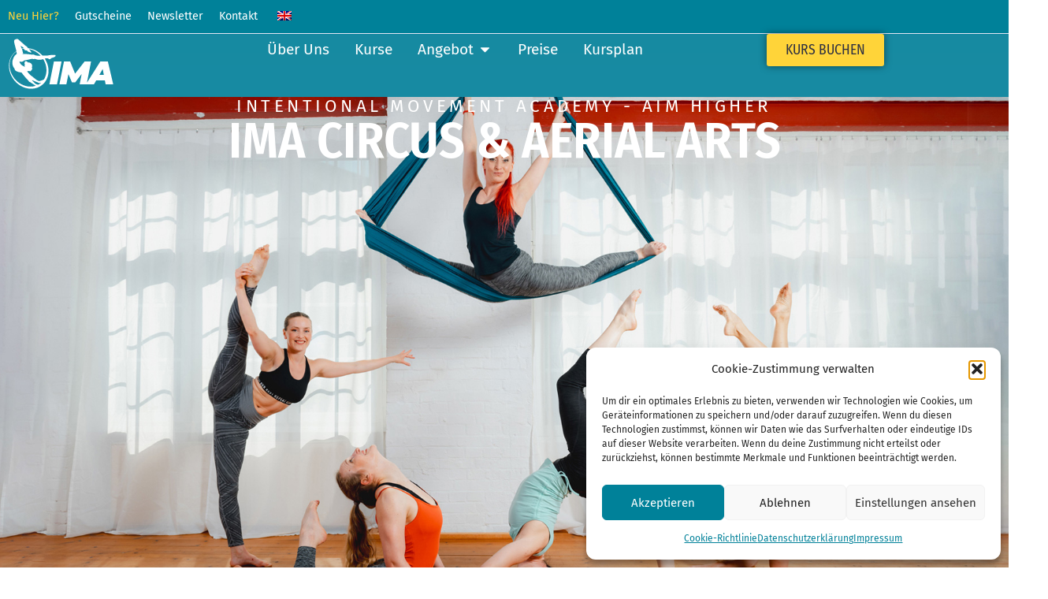

--- FILE ---
content_type: text/html; charset=UTF-8
request_url: https://ima-studio.de/
body_size: 34829
content:
<!doctype html>
<html lang="de-DE" prefix="og: https://ogp.me/ns#">
<head>
	<meta charset="UTF-8">
	<meta name="viewport" content="width=device-width, initial-scale=1">
	<link rel="profile" href="https://gmpg.org/xfn/11">
	<meta name="dlm-version" content="5.1.6">
<!-- Suchmaschinen-Optimierung durch Rank Math PRO - https://rankmath.com/ -->
<title>AERIAL ARTS &amp; STRETCHING Kurse in Berlin &amp; online</title>
<meta name="description" content="Luftakrobatik für Erwachsene: Aerial Silks, Aerial Hoop, Aerial Hammock, Trapez, Vertikalseil &amp; mehr: Stretching, Kontorsion, Akrobatik, Handstand"/>
<meta name="robots" content="follow, index, max-snippet:-1, max-video-preview:-1, max-image-preview:large"/>
<link rel="canonical" href="https://ima-studio.de/" />
<meta property="og:locale" content="de_DE" />
<meta property="og:type" content="website" />
<meta property="og:title" content="AERIAL ARTS &amp; STRETCHING Kurse in Berlin &amp; online" />
<meta property="og:description" content="Luftakrobatik für Erwachsene: Aerial Silks, Aerial Hoop, Aerial Hammock, Trapez, Vertikalseil &amp; mehr: Stretching, Kontorsion, Akrobatik, Handstand" />
<meta property="og:url" content="https://ima-studio.de/" />
<meta property="og:site_name" content="IMA Intentional Movement Academy" />
<meta property="og:updated_time" content="2026-01-08T13:55:20+01:00" />
<meta property="article:published_time" content="2023-06-13T16:16:04+02:00" />
<meta property="article:modified_time" content="2026-01-08T13:55:20+01:00" />
<meta name="twitter:card" content="summary_large_image" />
<meta name="twitter:title" content="AERIAL ARTS &amp; STRETCHING Kurse in Berlin &amp; online" />
<meta name="twitter:description" content="Luftakrobatik für Erwachsene: Aerial Silks, Aerial Hoop, Aerial Hammock, Trapez, Vertikalseil &amp; mehr: Stretching, Kontorsion, Akrobatik, Handstand" />
<meta name="twitter:label1" content="Verfasst von" />
<meta name="twitter:data1" content="Nic" />
<meta name="twitter:label2" content="Lesedauer" />
<meta name="twitter:data2" content="6 Minuten" />
<script type="application/ld+json" class="rank-math-schema">{"@context":"https://schema.org","@graph":[{"@type":["SportsActivityLocation","Organization"],"@id":"https://ima-studio.de/#organization","name":"IMA Intentional Movement Academy","url":"https://ima-studio.de","email":"hello@ima-studio.de","logo":{"@type":"ImageObject","@id":"https://ima-studio.de/#logo","url":"https://ima-studio.de/wp-content/uploads/2023/06/IMA_Logo_B2.svg","contentUrl":"https://ima-studio.de/wp-content/uploads/2023/06/IMA_Logo_B2.svg","caption":"IMA Intentional Movement Academy","inLanguage":"de"},"priceRange":"$$","openingHours":["Monday,Tuesday,Wednesday,Thursday,Friday 17:00-22:00"],"image":{"@id":"https://ima-studio.de/#logo"},"telephone":"+49 157 83440382"},{"@type":"WebSite","@id":"https://ima-studio.de/#website","url":"https://ima-studio.de","name":"IMA Intentional Movement Academy","alternateName":"IMA Berlin","publisher":{"@id":"https://ima-studio.de/#organization"},"inLanguage":"de","potentialAction":{"@type":"SearchAction","target":"https://ima-studio.de/?s={search_term_string}","query-input":"required name=search_term_string"}},{"@type":"ImageObject","@id":"https://ima-studio.de/wp-content/uploads/2023/12/May-Kontorsion.jpg","url":"https://ima-studio.de/wp-content/uploads/2023/12/May-Kontorsion.jpg","width":"200","height":"200","inLanguage":"de"},{"@type":"WebPage","@id":"https://ima-studio.de/#webpage","url":"https://ima-studio.de/","name":"AERIAL ARTS &amp; STRETCHING Kurse in Berlin &amp; online","datePublished":"2023-06-13T16:16:04+02:00","dateModified":"2026-01-08T13:55:20+01:00","about":{"@id":"https://ima-studio.de/#organization"},"isPartOf":{"@id":"https://ima-studio.de/#website"},"primaryImageOfPage":{"@id":"https://ima-studio.de/wp-content/uploads/2023/12/May-Kontorsion.jpg"},"inLanguage":"de"},{"@type":"Person","@id":"https://ima-studio.de/#author","name":"Nic","image":{"@type":"ImageObject","@id":"https://secure.gravatar.com/avatar/67c4d6fea127e390ecaf1dca2a277cc8382e4c82fce3df3f4b4c706f41df91ee?s=96&amp;d=mm&amp;r=g","url":"https://secure.gravatar.com/avatar/67c4d6fea127e390ecaf1dca2a277cc8382e4c82fce3df3f4b4c706f41df91ee?s=96&amp;d=mm&amp;r=g","caption":"Nic","inLanguage":"de"},"sameAs":["http://ima-studio.de"],"worksFor":{"@id":"https://ima-studio.de/#organization"}},{"@type":"Article","headline":"AERIAL ARTS &amp; STRETCHING Kurse in Berlin &amp; online","keywords":"Aerial,Stretching,Aerial Silks,aerial hoop,Luftakrobatik","datePublished":"2023-06-13T16:16:04+02:00","dateModified":"2026-01-08T13:55:20+01:00","author":{"@id":"https://ima-studio.de/#author","name":"Nic"},"publisher":{"@id":"https://ima-studio.de/#organization"},"description":"Luftakrobatik f\u00fcr Erwachsene: Aerial Silks, Aerial Hoop, Aerial Hammock, Trapez, Vertikalseil &amp; mehr: Stretching, Kontorsion, Akrobatik, Handstand","name":"AERIAL ARTS &amp; STRETCHING Kurse in Berlin &amp; online","@id":"https://ima-studio.de/#richSnippet","isPartOf":{"@id":"https://ima-studio.de/#webpage"},"image":{"@id":"https://ima-studio.de/wp-content/uploads/2023/12/May-Kontorsion.jpg"},"inLanguage":"de","mainEntityOfPage":{"@id":"https://ima-studio.de/#webpage"}}]}</script>
<meta name="google-site-verification" content="VskTp1BCSXdr7JsanFjIQl7M9wQMgjTC7IN9mrY5ero" />
<!-- /Rank Math WordPress SEO Plugin -->

<link rel="alternate" type="application/rss+xml" title="IMA Intentional Movement Academy &raquo; Feed" href="https://ima-studio.de/feed/" />
<link rel="alternate" type="application/rss+xml" title="IMA Intentional Movement Academy &raquo; Kommentar-Feed" href="https://ima-studio.de/comments/feed/" />
<link rel="alternate" title="oEmbed (JSON)" type="application/json+oembed" href="https://ima-studio.de/wp-json/oembed/1.0/embed?url=https%3A%2F%2Fima-studio.de%2F" />
<link rel="alternate" title="oEmbed (XML)" type="text/xml+oembed" href="https://ima-studio.de/wp-json/oembed/1.0/embed?url=https%3A%2F%2Fima-studio.de%2F&#038;format=xml" />
<style id='wp-img-auto-sizes-contain-inline-css'>
img:is([sizes=auto i],[sizes^="auto," i]){contain-intrinsic-size:3000px 1500px}
/*# sourceURL=wp-img-auto-sizes-contain-inline-css */
</style>
<link rel='stylesheet' id='sbi_styles-css' href='https://ima-studio.de/wp-content/plugins/instagram-feed/css/sbi-styles.min.css?ver=6.10.0' media='all' />
<style id='wp-emoji-styles-inline-css'>

	img.wp-smiley, img.emoji {
		display: inline !important;
		border: none !important;
		box-shadow: none !important;
		height: 1em !important;
		width: 1em !important;
		margin: 0 0.07em !important;
		vertical-align: -0.1em !important;
		background: none !important;
		padding: 0 !important;
	}
/*# sourceURL=wp-emoji-styles-inline-css */
</style>
<link rel='stylesheet' id='super-advent-calendar-advent-calendar-style-css' href='https://ima-studio.de/wp-content/plugins/super-advent-calendar-premium/dist/blocks/advent-calendar/style-index.css?ver=1.0.0' media='all' />
<style id='super-advent-calendar-advent-calendar-day-style-inline-css'>
.tippy-box[data-animation=scale][data-placement^=top]{transform-origin:bottom}.tippy-box[data-animation=scale][data-placement^=bottom]{transform-origin:top}.tippy-box[data-animation=scale][data-placement^=left]{transform-origin:right}.tippy-box[data-animation=scale][data-placement^=right]{transform-origin:left}.tippy-box[data-animation=scale][data-state=hidden]{transform:scale(.5);opacity:0}.tippy-box[data-placement^=top]>.tippy-svg-arrow{bottom:0}.tippy-box[data-placement^=top]>.tippy-svg-arrow:after,.tippy-box[data-placement^=top]>.tippy-svg-arrow>svg{top:16px;transform:rotate(180deg)}.tippy-box[data-placement^=bottom]>.tippy-svg-arrow{top:0}.tippy-box[data-placement^=bottom]>.tippy-svg-arrow>svg{bottom:16px}.tippy-box[data-placement^=left]>.tippy-svg-arrow{right:0}.tippy-box[data-placement^=left]>.tippy-svg-arrow:after,.tippy-box[data-placement^=left]>.tippy-svg-arrow>svg{transform:rotate(90deg);top:calc(50% - 3px);left:11px}.tippy-box[data-placement^=right]>.tippy-svg-arrow{left:0}.tippy-box[data-placement^=right]>.tippy-svg-arrow:after,.tippy-box[data-placement^=right]>.tippy-svg-arrow>svg{transform:rotate(-90deg);top:calc(50% - 3px);right:11px}.tippy-svg-arrow{width:16px;height:16px;fill:#333;text-align:initial}.tippy-svg-arrow,.tippy-svg-arrow>svg{position:absolute}.superac-day{position:relative;cursor:pointer;text-align:center;text-decoration-line:none;
	transform-style: preserve-3d;
	transform-origin: center right}.superac-day--animation-flip,
	.superac-day--animation-none{overflow:visible !important;
		transition: transform 1s}.superac-day--animation-flip .superac-card, .superac-day--animation-none .superac-card {
			backface-visibility: hidden;
		}.superac-day--animation-flip .superac-card--back, .superac-day--animation-none .superac-card--back {
			transform: rotateY(180deg);
		}.superac-day--animation-flip.is-open, .superac-day--animation-none.is-open {
			transform: translateX(-100%) rotateY(-180deg);
		}.superac-day--animation-none {
		transition: none;
	}.superac-day.is-loading{pointer-events:none;position:relative;opacity:0.6}.superac-day.is-loading::after{position:absolute;top:50%;left:50%;height:1.75rem;width:1.75rem;
			margin: -15px 0 0 -15px;
			border: 3px solid #ccc;
			border-top-color: #000;
			content: '';
			border-radius: 50%;
			animation: spin 1s linear infinite;
			z-index: 20}@keyframes spin {
			to {
				transform: rotate(360deg);
			}
		}.superac-card{position:relative;box-sizing:border-box;display:flex;height:100%;width:100%;flex-direction:column;align-items:center;justify-content:center;border-radius:0.125rem;--tw-bg-opacity:1;background-color:rgb(203 213 225 / var(--tw-bg-opacity, 1));background-size:cover;padding:1rem}.superac-card--front{z-index:0}.superac-card--front .superac-card-title{font-weight:700}.superac-card--back{position:absolute;top:0px;z-index:10}.superac-card--back .superac-card-title{margin-bottom:0.25rem;font-size:1rem;line-height:1.5rem;font-weight:700}.superac-card--back .superac-card-content{font-size:0.875rem;line-height:1.25rem}/* Tippy */.tippy-box[data-theme~='superac-tooltip']{border-radius:0.125rem;--tw-bg-opacity:1;background-color:rgb(0 0 0 / var(--tw-bg-opacity, 1));padding:0.5rem;font-size:0.75rem;line-height:1rem;--tw-text-opacity:1;color:rgb(255 255 255 / var(--tw-text-opacity, 1))}.tippy-box[data-theme~='superac-tooltip'] > .tippy-svg-arrow{fill:#000}/* A11y Dialog */.superac-dialog-container,
.superac-dialog-overlay{top:0px;right:0px;bottom:0px;left:0px}.superac-dialog-container{position:fixed;z-index:10;display:flex}.superac-dialog-overlay{position:fixed;
	background-color: rgb(43 46 56 / 0.9);
	animation: superac-fade-in 200ms both}.superac-dialog-container[aria-hidden='true']{display:none}@keyframes superac-fade-in {
	from {
		opacity: 0;
	}
}@keyframes superac-slide-up {
	from {
		transform: translateY(10%);
	}
}.superac-dialog-content{position:relative;z-index:10;margin:auto;box-sizing:border-box;max-height:90%;width:100%;max-width:94%;overflow:auto;border-radius:0.375rem;--tw-bg-opacity:1;background-color:rgb(255 255 255 / var(--tw-bg-opacity, 1));padding:1rem;
	animation:
		superac-fade-in 400ms 200ms both,
		superac-slide-up 400ms 200ms both;

	/* attribute defaults */

	font-size:1.25rem !important;

	line-height:1.75rem !important}@media (min-width: 768px){.superac-dialog-content{max-width:28rem}}/* this is to make sure someone's global :focus color does not override into invisible text */.superac-dialog-content:focus{color:inherit}@media (min-width: 768px){.superac-dialog-content-max-width-lg{max-width:32rem}.superac-dialog-content-max-width-xl{max-width:36rem}.superac-dialog-content-max-width-2xl{max-width:42rem}.superac-dialog-content-max-width-3xl{max-width:48rem}.superac-dialog-content-max-width-4xl{max-width:56rem}.superac-dialog-content-max-width-full{max-width:100%}}.superac-dialog-content .superac-dialog-title{font-size:1.5rem !important;line-height:2rem !important;font-weight:700 !important}.superac-dialog-content-font-small{font-size:1.125rem !important;line-height:1.75rem !important}.superac-dialog-content-font-small .superac-dialog-title{font-size:1.25rem !important;line-height:1.75rem !important}.superac-dialog-content-font-large{font-size:1.5rem !important;line-height:2rem !important}.superac-dialog-content-font-large .superac-dialog-title{font-size:1.875rem !important;line-height:2.25rem !important}.superac-dialog-top-bar{display:flex;width:100%;justify-content:flex-end}.superac-dialog-top-bar .superac-dialog-button{cursor:pointer;border-width:0px;background-color:transparent;padding:0px;--tw-text-opacity:1;color:rgb(0 0 0 / var(--tw-text-opacity, 1));outline-width:0px}.superac-dialog-top-bar .superac-dialog-button:hover{opacity:0.5}


/*# sourceURL=https://ima-studio.de/wp-content/plugins/super-advent-calendar-premium/dist/blocks/advent-calendar-day/style-index.css */
</style>
<link rel='stylesheet' id='wp-components-css' href='https://ima-studio.de/wp-includes/css/dist/components/style.min.css?ver=6.9' media='all' />
<link rel='stylesheet' id='wp-preferences-css' href='https://ima-studio.de/wp-includes/css/dist/preferences/style.min.css?ver=6.9' media='all' />
<link rel='stylesheet' id='wp-block-editor-css' href='https://ima-studio.de/wp-includes/css/dist/block-editor/style.min.css?ver=6.9' media='all' />
<link rel='stylesheet' id='popup-maker-block-library-style-css' href='https://ima-studio.de/wp-content/plugins/popup-maker/dist/packages/block-library-style.css?ver=dbea705cfafe089d65f1' media='all' />
<link rel='stylesheet' id='super-advent-calendar-extend-blocks-css-css' href='https://ima-studio.de/wp-content/plugins/super-advent-calendar-premium/dist/premium/extend-blocks.css?ver=4191de5b7c953172e7b6' media='all' />
<style id='global-styles-inline-css'>
:root{--wp--preset--aspect-ratio--square: 1;--wp--preset--aspect-ratio--4-3: 4/3;--wp--preset--aspect-ratio--3-4: 3/4;--wp--preset--aspect-ratio--3-2: 3/2;--wp--preset--aspect-ratio--2-3: 2/3;--wp--preset--aspect-ratio--16-9: 16/9;--wp--preset--aspect-ratio--9-16: 9/16;--wp--preset--color--black: #000000;--wp--preset--color--cyan-bluish-gray: #abb8c3;--wp--preset--color--white: #ffffff;--wp--preset--color--pale-pink: #f78da7;--wp--preset--color--vivid-red: #cf2e2e;--wp--preset--color--luminous-vivid-orange: #ff6900;--wp--preset--color--luminous-vivid-amber: #fcb900;--wp--preset--color--light-green-cyan: #7bdcb5;--wp--preset--color--vivid-green-cyan: #00d084;--wp--preset--color--pale-cyan-blue: #8ed1fc;--wp--preset--color--vivid-cyan-blue: #0693e3;--wp--preset--color--vivid-purple: #9b51e0;--wp--preset--gradient--vivid-cyan-blue-to-vivid-purple: linear-gradient(135deg,rgb(6,147,227) 0%,rgb(155,81,224) 100%);--wp--preset--gradient--light-green-cyan-to-vivid-green-cyan: linear-gradient(135deg,rgb(122,220,180) 0%,rgb(0,208,130) 100%);--wp--preset--gradient--luminous-vivid-amber-to-luminous-vivid-orange: linear-gradient(135deg,rgb(252,185,0) 0%,rgb(255,105,0) 100%);--wp--preset--gradient--luminous-vivid-orange-to-vivid-red: linear-gradient(135deg,rgb(255,105,0) 0%,rgb(207,46,46) 100%);--wp--preset--gradient--very-light-gray-to-cyan-bluish-gray: linear-gradient(135deg,rgb(238,238,238) 0%,rgb(169,184,195) 100%);--wp--preset--gradient--cool-to-warm-spectrum: linear-gradient(135deg,rgb(74,234,220) 0%,rgb(151,120,209) 20%,rgb(207,42,186) 40%,rgb(238,44,130) 60%,rgb(251,105,98) 80%,rgb(254,248,76) 100%);--wp--preset--gradient--blush-light-purple: linear-gradient(135deg,rgb(255,206,236) 0%,rgb(152,150,240) 100%);--wp--preset--gradient--blush-bordeaux: linear-gradient(135deg,rgb(254,205,165) 0%,rgb(254,45,45) 50%,rgb(107,0,62) 100%);--wp--preset--gradient--luminous-dusk: linear-gradient(135deg,rgb(255,203,112) 0%,rgb(199,81,192) 50%,rgb(65,88,208) 100%);--wp--preset--gradient--pale-ocean: linear-gradient(135deg,rgb(255,245,203) 0%,rgb(182,227,212) 50%,rgb(51,167,181) 100%);--wp--preset--gradient--electric-grass: linear-gradient(135deg,rgb(202,248,128) 0%,rgb(113,206,126) 100%);--wp--preset--gradient--midnight: linear-gradient(135deg,rgb(2,3,129) 0%,rgb(40,116,252) 100%);--wp--preset--font-size--small: 13px;--wp--preset--font-size--medium: 20px;--wp--preset--font-size--large: 36px;--wp--preset--font-size--x-large: 42px;--wp--preset--spacing--20: 0.44rem;--wp--preset--spacing--30: 0.67rem;--wp--preset--spacing--40: 1rem;--wp--preset--spacing--50: 1.5rem;--wp--preset--spacing--60: 2.25rem;--wp--preset--spacing--70: 3.38rem;--wp--preset--spacing--80: 5.06rem;--wp--preset--shadow--natural: 6px 6px 9px rgba(0, 0, 0, 0.2);--wp--preset--shadow--deep: 12px 12px 50px rgba(0, 0, 0, 0.4);--wp--preset--shadow--sharp: 6px 6px 0px rgba(0, 0, 0, 0.2);--wp--preset--shadow--outlined: 6px 6px 0px -3px rgb(255, 255, 255), 6px 6px rgb(0, 0, 0);--wp--preset--shadow--crisp: 6px 6px 0px rgb(0, 0, 0);}:root { --wp--style--global--content-size: 800px;--wp--style--global--wide-size: 1200px; }:where(body) { margin: 0; }.wp-site-blocks > .alignleft { float: left; margin-right: 2em; }.wp-site-blocks > .alignright { float: right; margin-left: 2em; }.wp-site-blocks > .aligncenter { justify-content: center; margin-left: auto; margin-right: auto; }:where(.wp-site-blocks) > * { margin-block-start: 24px; margin-block-end: 0; }:where(.wp-site-blocks) > :first-child { margin-block-start: 0; }:where(.wp-site-blocks) > :last-child { margin-block-end: 0; }:root { --wp--style--block-gap: 24px; }:root :where(.is-layout-flow) > :first-child{margin-block-start: 0;}:root :where(.is-layout-flow) > :last-child{margin-block-end: 0;}:root :where(.is-layout-flow) > *{margin-block-start: 24px;margin-block-end: 0;}:root :where(.is-layout-constrained) > :first-child{margin-block-start: 0;}:root :where(.is-layout-constrained) > :last-child{margin-block-end: 0;}:root :where(.is-layout-constrained) > *{margin-block-start: 24px;margin-block-end: 0;}:root :where(.is-layout-flex){gap: 24px;}:root :where(.is-layout-grid){gap: 24px;}.is-layout-flow > .alignleft{float: left;margin-inline-start: 0;margin-inline-end: 2em;}.is-layout-flow > .alignright{float: right;margin-inline-start: 2em;margin-inline-end: 0;}.is-layout-flow > .aligncenter{margin-left: auto !important;margin-right: auto !important;}.is-layout-constrained > .alignleft{float: left;margin-inline-start: 0;margin-inline-end: 2em;}.is-layout-constrained > .alignright{float: right;margin-inline-start: 2em;margin-inline-end: 0;}.is-layout-constrained > .aligncenter{margin-left: auto !important;margin-right: auto !important;}.is-layout-constrained > :where(:not(.alignleft):not(.alignright):not(.alignfull)){max-width: var(--wp--style--global--content-size);margin-left: auto !important;margin-right: auto !important;}.is-layout-constrained > .alignwide{max-width: var(--wp--style--global--wide-size);}body .is-layout-flex{display: flex;}.is-layout-flex{flex-wrap: wrap;align-items: center;}.is-layout-flex > :is(*, div){margin: 0;}body .is-layout-grid{display: grid;}.is-layout-grid > :is(*, div){margin: 0;}body{padding-top: 0px;padding-right: 0px;padding-bottom: 0px;padding-left: 0px;}a:where(:not(.wp-element-button)){text-decoration: underline;}:root :where(.wp-element-button, .wp-block-button__link){background-color: #32373c;border-width: 0;color: #fff;font-family: inherit;font-size: inherit;font-style: inherit;font-weight: inherit;letter-spacing: inherit;line-height: inherit;padding-top: calc(0.667em + 2px);padding-right: calc(1.333em + 2px);padding-bottom: calc(0.667em + 2px);padding-left: calc(1.333em + 2px);text-decoration: none;text-transform: inherit;}.has-black-color{color: var(--wp--preset--color--black) !important;}.has-cyan-bluish-gray-color{color: var(--wp--preset--color--cyan-bluish-gray) !important;}.has-white-color{color: var(--wp--preset--color--white) !important;}.has-pale-pink-color{color: var(--wp--preset--color--pale-pink) !important;}.has-vivid-red-color{color: var(--wp--preset--color--vivid-red) !important;}.has-luminous-vivid-orange-color{color: var(--wp--preset--color--luminous-vivid-orange) !important;}.has-luminous-vivid-amber-color{color: var(--wp--preset--color--luminous-vivid-amber) !important;}.has-light-green-cyan-color{color: var(--wp--preset--color--light-green-cyan) !important;}.has-vivid-green-cyan-color{color: var(--wp--preset--color--vivid-green-cyan) !important;}.has-pale-cyan-blue-color{color: var(--wp--preset--color--pale-cyan-blue) !important;}.has-vivid-cyan-blue-color{color: var(--wp--preset--color--vivid-cyan-blue) !important;}.has-vivid-purple-color{color: var(--wp--preset--color--vivid-purple) !important;}.has-black-background-color{background-color: var(--wp--preset--color--black) !important;}.has-cyan-bluish-gray-background-color{background-color: var(--wp--preset--color--cyan-bluish-gray) !important;}.has-white-background-color{background-color: var(--wp--preset--color--white) !important;}.has-pale-pink-background-color{background-color: var(--wp--preset--color--pale-pink) !important;}.has-vivid-red-background-color{background-color: var(--wp--preset--color--vivid-red) !important;}.has-luminous-vivid-orange-background-color{background-color: var(--wp--preset--color--luminous-vivid-orange) !important;}.has-luminous-vivid-amber-background-color{background-color: var(--wp--preset--color--luminous-vivid-amber) !important;}.has-light-green-cyan-background-color{background-color: var(--wp--preset--color--light-green-cyan) !important;}.has-vivid-green-cyan-background-color{background-color: var(--wp--preset--color--vivid-green-cyan) !important;}.has-pale-cyan-blue-background-color{background-color: var(--wp--preset--color--pale-cyan-blue) !important;}.has-vivid-cyan-blue-background-color{background-color: var(--wp--preset--color--vivid-cyan-blue) !important;}.has-vivid-purple-background-color{background-color: var(--wp--preset--color--vivid-purple) !important;}.has-black-border-color{border-color: var(--wp--preset--color--black) !important;}.has-cyan-bluish-gray-border-color{border-color: var(--wp--preset--color--cyan-bluish-gray) !important;}.has-white-border-color{border-color: var(--wp--preset--color--white) !important;}.has-pale-pink-border-color{border-color: var(--wp--preset--color--pale-pink) !important;}.has-vivid-red-border-color{border-color: var(--wp--preset--color--vivid-red) !important;}.has-luminous-vivid-orange-border-color{border-color: var(--wp--preset--color--luminous-vivid-orange) !important;}.has-luminous-vivid-amber-border-color{border-color: var(--wp--preset--color--luminous-vivid-amber) !important;}.has-light-green-cyan-border-color{border-color: var(--wp--preset--color--light-green-cyan) !important;}.has-vivid-green-cyan-border-color{border-color: var(--wp--preset--color--vivid-green-cyan) !important;}.has-pale-cyan-blue-border-color{border-color: var(--wp--preset--color--pale-cyan-blue) !important;}.has-vivid-cyan-blue-border-color{border-color: var(--wp--preset--color--vivid-cyan-blue) !important;}.has-vivid-purple-border-color{border-color: var(--wp--preset--color--vivid-purple) !important;}.has-vivid-cyan-blue-to-vivid-purple-gradient-background{background: var(--wp--preset--gradient--vivid-cyan-blue-to-vivid-purple) !important;}.has-light-green-cyan-to-vivid-green-cyan-gradient-background{background: var(--wp--preset--gradient--light-green-cyan-to-vivid-green-cyan) !important;}.has-luminous-vivid-amber-to-luminous-vivid-orange-gradient-background{background: var(--wp--preset--gradient--luminous-vivid-amber-to-luminous-vivid-orange) !important;}.has-luminous-vivid-orange-to-vivid-red-gradient-background{background: var(--wp--preset--gradient--luminous-vivid-orange-to-vivid-red) !important;}.has-very-light-gray-to-cyan-bluish-gray-gradient-background{background: var(--wp--preset--gradient--very-light-gray-to-cyan-bluish-gray) !important;}.has-cool-to-warm-spectrum-gradient-background{background: var(--wp--preset--gradient--cool-to-warm-spectrum) !important;}.has-blush-light-purple-gradient-background{background: var(--wp--preset--gradient--blush-light-purple) !important;}.has-blush-bordeaux-gradient-background{background: var(--wp--preset--gradient--blush-bordeaux) !important;}.has-luminous-dusk-gradient-background{background: var(--wp--preset--gradient--luminous-dusk) !important;}.has-pale-ocean-gradient-background{background: var(--wp--preset--gradient--pale-ocean) !important;}.has-electric-grass-gradient-background{background: var(--wp--preset--gradient--electric-grass) !important;}.has-midnight-gradient-background{background: var(--wp--preset--gradient--midnight) !important;}.has-small-font-size{font-size: var(--wp--preset--font-size--small) !important;}.has-medium-font-size{font-size: var(--wp--preset--font-size--medium) !important;}.has-large-font-size{font-size: var(--wp--preset--font-size--large) !important;}.has-x-large-font-size{font-size: var(--wp--preset--font-size--x-large) !important;}
:root :where(.wp-block-pullquote){font-size: 1.5em;line-height: 1.6;}
/*# sourceURL=global-styles-inline-css */
</style>
<link rel='stylesheet' id='quick_whatsapp_floating_button_css_style-css' href='https://ima-studio.de/wp-content/plugins/quick-whatsapp/css/quick-whatsapp-floating-button.php?ver=6.9' media='all' />
<link rel='stylesheet' id='trp-language-switcher-style-css' href='https://ima-studio.de/wp-content/plugins/translatepress-multilingual/assets/css/trp-language-switcher.css?ver=3.0.6' media='all' />
<link rel='stylesheet' id='cmplz-general-css' href='https://ima-studio.de/wp-content/plugins/complianz-gdpr/assets/css/cookieblocker.min.css?ver=1766139581' media='all' />
<link rel='stylesheet' id='hello-elementor-css' href='https://ima-studio.de/wp-content/themes/hello-elementor/assets/css/reset.css?ver=3.4.5' media='all' />
<link rel='stylesheet' id='hello-elementor-theme-style-css' href='https://ima-studio.de/wp-content/themes/hello-elementor/assets/css/theme.css?ver=3.4.5' media='all' />
<link rel='stylesheet' id='elementor-frontend-css' href='https://ima-studio.de/wp-content/uploads/elementor/css/custom-frontend.min.css?ver=1769413273' media='all' />
<link rel='stylesheet' id='widget-nav-menu-css' href='https://ima-studio.de/wp-content/uploads/elementor/css/custom-pro-widget-nav-menu.min.css?ver=1769413273' media='all' />
<link rel='stylesheet' id='e-sticky-css' href='https://ima-studio.de/wp-content/plugins/elementor-pro/assets/css/modules/sticky.min.css?ver=3.29.2' media='all' />
<link rel='stylesheet' id='e-animation-grow-css' href='https://ima-studio.de/wp-content/plugins/elementor/assets/lib/animations/styles/e-animation-grow.min.css?ver=3.34.0' media='all' />
<link rel='stylesheet' id='widget-image-css' href='https://ima-studio.de/wp-content/plugins/elementor/assets/css/widget-image.min.css?ver=3.34.0' media='all' />
<link rel='stylesheet' id='widget-heading-css' href='https://ima-studio.de/wp-content/plugins/elementor/assets/css/widget-heading.min.css?ver=3.34.0' media='all' />
<link rel='stylesheet' id='widget-form-css' href='https://ima-studio.de/wp-content/plugins/elementor-pro/assets/css/widget-form.min.css?ver=3.29.2' media='all' />
<link rel='stylesheet' id='e-animation-fadeIn-css' href='https://ima-studio.de/wp-content/plugins/elementor/assets/lib/animations/styles/fadeIn.min.css?ver=3.34.0' media='all' />
<link rel='stylesheet' id='widget-mega-menu-css' href='https://ima-studio.de/wp-content/uploads/elementor/css/custom-pro-widget-mega-menu.min.css?ver=1769413273' media='all' />
<link rel='stylesheet' id='e-motion-fx-css' href='https://ima-studio.de/wp-content/plugins/elementor-pro/assets/css/modules/motion-fx.min.css?ver=3.29.2' media='all' />
<link rel='stylesheet' id='widget-google_maps-css' href='https://ima-studio.de/wp-content/plugins/elementor/assets/css/widget-google_maps.min.css?ver=3.34.0' media='all' />
<link rel='stylesheet' id='widget-social-icons-css' href='https://ima-studio.de/wp-content/plugins/elementor/assets/css/widget-social-icons.min.css?ver=3.34.0' media='all' />
<link rel='stylesheet' id='e-apple-webkit-css' href='https://ima-studio.de/wp-content/uploads/elementor/css/custom-apple-webkit.min.css?ver=1769413273' media='all' />
<link rel='stylesheet' id='widget-posts-css' href='https://ima-studio.de/wp-content/plugins/elementor-pro/assets/css/widget-posts.min.css?ver=3.29.2' media='all' />
<link rel='stylesheet' id='elementor-post-6-css' href='https://ima-studio.de/wp-content/uploads/elementor/css/post-6.css?ver=1769413273' media='all' />
<link rel='stylesheet' id='amelia-elementor-widget-font-css' href='https://ima-studio.de/wp-content/plugins/ameliabooking/public/css/frontend/elementor.css?ver=9.0.4' media='all' />
<link rel='stylesheet' id='sbistyles-css' href='https://ima-studio.de/wp-content/plugins/instagram-feed/css/sbi-styles.min.css?ver=6.10.0' media='all' />
<link rel='stylesheet' id='e-animation-fadeInDown-css' href='https://ima-studio.de/wp-content/plugins/elementor/assets/lib/animations/styles/fadeInDown.min.css?ver=3.34.0' media='all' />
<link rel='stylesheet' id='e-animation-fadeInUp-css' href='https://ima-studio.de/wp-content/plugins/elementor/assets/lib/animations/styles/fadeInUp.min.css?ver=3.34.0' media='all' />
<link rel='stylesheet' id='widget-flip-box-css' href='https://ima-studio.de/wp-content/uploads/elementor/css/custom-pro-widget-flip-box.min.css?ver=1769413273' media='all' />
<link rel='stylesheet' id='widget-icon-box-css' href='https://ima-studio.de/wp-content/uploads/elementor/css/custom-widget-icon-box.min.css?ver=1769413273' media='all' />
<link rel='stylesheet' id='swiper-css' href='https://ima-studio.de/wp-content/plugins/elementor/assets/lib/swiper/v8/css/swiper.min.css?ver=8.4.5' media='all' />
<link rel='stylesheet' id='e-swiper-css' href='https://ima-studio.de/wp-content/plugins/elementor/assets/css/conditionals/e-swiper.min.css?ver=3.34.0' media='all' />
<link rel='stylesheet' id='widget-testimonial-carousel-css' href='https://ima-studio.de/wp-content/uploads/elementor/css/custom-pro-widget-testimonial-carousel.min.css?ver=3.29.2' media='all' />
<link rel='stylesheet' id='widget-carousel-module-base-css' href='https://ima-studio.de/wp-content/plugins/elementor-pro/assets/css/widget-carousel-module-base.min.css?ver=3.29.2' media='all' />
<link rel='stylesheet' id='elementor-post-9-css' href='https://ima-studio.de/wp-content/uploads/elementor/css/post-9.css?ver=1769413791' media='all' />
<link rel='stylesheet' id='elementor-post-698-css' href='https://ima-studio.de/wp-content/uploads/elementor/css/post-698.css?ver=1769413274' media='all' />
<link rel='stylesheet' id='elementor-post-677-css' href='https://ima-studio.de/wp-content/uploads/elementor/css/post-677.css?ver=1769413275' media='all' />
<script src="https://ima-studio.de/wp-content/plugins/google-analytics-for-wordpress/assets/js/frontend-gtag.min.js?ver=9.11.1" id="monsterinsights-frontend-script-js" async data-wp-strategy="async"></script>
<script data-cfasync="false" data-wpfc-render="false" id='monsterinsights-frontend-script-js-extra'>var monsterinsights_frontend = {"js_events_tracking":"true","download_extensions":"doc,pdf,ppt,zip,xls,docx,pptx,xlsx","inbound_paths":"[{\"path\":\"\\\/go\\\/\",\"label\":\"affiliate\"},{\"path\":\"\\\/recommend\\\/\",\"label\":\"affiliate\"}]","home_url":"https:\/\/ima-studio.de","hash_tracking":"false","v4_id":"G-70XZ02H98Z"};</script>
<script src="https://ima-studio.de/wp-includes/js/jquery/jquery.min.js?ver=3.7.1" id="jquery-core-js"></script>
<script src="https://ima-studio.de/wp-includes/js/jquery/jquery-migrate.min.js?ver=3.4.1" id="jquery-migrate-js"></script>
<link rel="https://api.w.org/" href="https://ima-studio.de/wp-json/" /><link rel="alternate" title="JSON" type="application/json" href="https://ima-studio.de/wp-json/wp/v2/pages/9" /><link rel="EditURI" type="application/rsd+xml" title="RSD" href="https://ima-studio.de/xmlrpc.php?rsd" />
<meta name="generator" content="WordPress 6.9" />
<link rel='shortlink' href='https://ima-studio.de/' />
<link rel="alternate" hreflang="de-DE" href="https://ima-studio.de/"/>
<link rel="alternate" hreflang="en-GB" href="https://ima-studio.de/en/"/>
<link rel="alternate" hreflang="de" href="https://ima-studio.de/"/>
<link rel="alternate" hreflang="en" href="https://ima-studio.de/en/"/>
			<style>.cmplz-hidden {
					display: none !important;
				}</style><meta name="generator" content="Elementor 3.34.0; features: e_font_icon_svg, additional_custom_breakpoints; settings: css_print_method-external, google_font-disabled, font_display-block">
			<style>
				.e-con.e-parent:nth-of-type(n+4):not(.e-lazyloaded):not(.e-no-lazyload),
				.e-con.e-parent:nth-of-type(n+4):not(.e-lazyloaded):not(.e-no-lazyload) * {
					background-image: none !important;
				}
				@media screen and (max-height: 1024px) {
					.e-con.e-parent:nth-of-type(n+3):not(.e-lazyloaded):not(.e-no-lazyload),
					.e-con.e-parent:nth-of-type(n+3):not(.e-lazyloaded):not(.e-no-lazyload) * {
						background-image: none !important;
					}
				}
				@media screen and (max-height: 640px) {
					.e-con.e-parent:nth-of-type(n+2):not(.e-lazyloaded):not(.e-no-lazyload),
					.e-con.e-parent:nth-of-type(n+2):not(.e-lazyloaded):not(.e-no-lazyload) * {
						background-image: none !important;
					}
				}
			</style>
			<script type="text/plain" data-service="google-analytics" data-category="statistics" id="google_gtagjs" data-cmplz-src="https://www.googletagmanager.com/gtag/js?id=G-70XZ02H98Z" async></script>
<script id="google_gtagjs-inline">
window.dataLayer = window.dataLayer || [];function gtag(){dataLayer.push(arguments);}gtag('js', new Date());gtag('config', 'G-70XZ02H98Z', {} );
</script>
<link rel="icon" href="https://ima-studio.de/wp-content/uploads/2023/06/IMA_Logo_A1.svg" sizes="32x32" />
<link rel="icon" href="https://ima-studio.de/wp-content/uploads/2023/06/IMA_Logo_A1.svg" sizes="192x192" />
<link rel="apple-touch-icon" href="https://ima-studio.de/wp-content/uploads/2023/06/IMA_Logo_A1.svg" />
<meta name="msapplication-TileImage" content="https://ima-studio.de/wp-content/uploads/2023/06/IMA_Logo_A1.svg" />
		<style id="wp-custom-css">
			

.page-header {
  margin-top: 120px;
}

/*NEU HIER gelb und fett*/
div.elementor-element-364cad2a:nth-child(1) > div:nth-child(1) > div:nth-child(1) > nav:nth-child(1) > ul:nth-child(1) > li:nth-child(1) > a:nth-child(1) {
  color:#FFD439;
	font-weight: 400;
}

/*Adventskalender*/
.page-id-7212 .entry-title {display: none;}

#content {
  margin-top: -120px;
}


.superac-dialog-content {

  font-size: 1.rem !important;
  line-height: 1.5rem !important;
}

.superac-dialog-container, .superac-dialog-overlay {

  top: 40px;
}

@media (min-width: 768px) {
  .superac-dialog-content-max-width-full {
    max-width: 600px;
  }
}
		</style>
		</head>
<body data-cmplz=1 class="home wp-singular page-template-default page page-id-9 wp-custom-logo wp-embed-responsive wp-theme-hello-elementor translatepress-de_DE hello-elementor-default elementor-default elementor-template-full-width elementor-kit-6 elementor-page elementor-page-9 elementor-page-379">


<a class="skip-link screen-reader-text" href="#content">Zum Inhalt wechseln</a>

		<header data-elementor-type="header" data-elementor-id="698" class="elementor elementor-698 elementor-location-header" data-elementor-post-type="elementor_library">
			<div class="elementor-element elementor-element-364cad2a e-con-full e-flex e-con e-parent" data-id="364cad2a" data-element_type="container" data-settings="{&quot;background_background&quot;:&quot;classic&quot;,&quot;sticky&quot;:&quot;top&quot;,&quot;sticky_on&quot;:[&quot;desktop&quot;,&quot;tablet&quot;],&quot;sticky_offset_mobile&quot;:0,&quot;sticky_offset&quot;:0,&quot;sticky_effects_offset&quot;:0,&quot;sticky_anchor_link_offset&quot;:0}">
				<div class="elementor-element elementor-element-2e7bb182 elementor-nav-menu__align-justify elementor-nav-menu--dropdown-none elementor-widget-mobile__width-inherit elementor-widget elementor-widget-nav-menu" data-id="2e7bb182" data-element_type="widget" data-settings="{&quot;layout&quot;:&quot;horizontal&quot;,&quot;submenu_icon&quot;:{&quot;value&quot;:&quot;&lt;svg class=\&quot;e-font-icon-svg e-fas-caret-down\&quot; viewBox=\&quot;0 0 320 512\&quot; xmlns=\&quot;http:\/\/www.w3.org\/2000\/svg\&quot;&gt;&lt;path d=\&quot;M31.3 192h257.3c17.8 0 26.7 21.5 14.1 34.1L174.1 354.8c-7.8 7.8-20.5 7.8-28.3 0L17.2 226.1C4.6 213.5 13.5 192 31.3 192z\&quot;&gt;&lt;\/path&gt;&lt;\/svg&gt;&quot;,&quot;library&quot;:&quot;fa-solid&quot;}}" data-widget_type="nav-menu.default">
				<div class="elementor-widget-container">
								<nav aria-label="Menü" class="elementor-nav-menu--main elementor-nav-menu__container elementor-nav-menu--layout-horizontal e--pointer-text e--animation-grow">
				<ul id="menu-1-2e7bb182" class="elementor-nav-menu"><li class="neu-hier menu-item menu-item-type-post_type menu-item-object-page menu-item-6168"><a href="https://ima-studio.de/neukunden-deals/" class="elementor-item">Neu Hier?</a></li>
<li class="menu-item menu-item-type-post_type menu-item-object-page menu-item-90"><a href="https://ima-studio.de/gutscheine/" class="elementor-item">Gutscheine</a></li>
<li class="menu-item menu-item-type-post_type menu-item-object-page menu-item-89"><a href="https://ima-studio.de/newsletter-abonnieren/" class="elementor-item">Newsletter</a></li>
<li class="menu-item menu-item-type-post_type menu-item-object-page menu-item-88"><a href="https://ima-studio.de/kontakt/" class="elementor-item">Kontakt</a></li>
<li class="trp-language-switcher-container menu-item menu-item-type-post_type menu-item-object-language_switcher menu-item-2503"><a href="https://ima-studio.de/en/" class="elementor-item"><span data-no-translation><img class="trp-flag-image" src="https://ima-studio.de/wp-content/plugins/translatepress-multilingual/assets/images/flags/en_GB.png" width="18" height="12" alt="en_GB" title="English"></span></a></li>
</ul>			</nav>
						<nav class="elementor-nav-menu--dropdown elementor-nav-menu__container" aria-hidden="true">
				<ul id="menu-2-2e7bb182" class="elementor-nav-menu"><li class="neu-hier menu-item menu-item-type-post_type menu-item-object-page menu-item-6168"><a href="https://ima-studio.de/neukunden-deals/" class="elementor-item" tabindex="-1">Neu Hier?</a></li>
<li class="menu-item menu-item-type-post_type menu-item-object-page menu-item-90"><a href="https://ima-studio.de/gutscheine/" class="elementor-item" tabindex="-1">Gutscheine</a></li>
<li class="menu-item menu-item-type-post_type menu-item-object-page menu-item-89"><a href="https://ima-studio.de/newsletter-abonnieren/" class="elementor-item" tabindex="-1">Newsletter</a></li>
<li class="menu-item menu-item-type-post_type menu-item-object-page menu-item-88"><a href="https://ima-studio.de/kontakt/" class="elementor-item" tabindex="-1">Kontakt</a></li>
<li class="trp-language-switcher-container menu-item menu-item-type-post_type menu-item-object-language_switcher menu-item-2503"><a href="https://ima-studio.de/en/" class="elementor-item" tabindex="-1"><span data-no-translation><img class="trp-flag-image" src="https://ima-studio.de/wp-content/plugins/translatepress-multilingual/assets/images/flags/en_GB.png" width="18" height="12" alt="en_GB" title="English"></span></a></li>
</ul>			</nav>
						</div>
				</div>
				</div>
		<div class="elementor-element elementor-element-1542f47d e-con-full e-flex e-con e-parent" data-id="1542f47d" data-element_type="container" data-settings="{&quot;background_background&quot;:&quot;classic&quot;,&quot;background_motion_fx_opacity_range&quot;:{&quot;unit&quot;:&quot;%&quot;,&quot;size&quot;:&quot;&quot;,&quot;sizes&quot;:{&quot;start&quot;:0,&quot;end&quot;:53}},&quot;sticky&quot;:&quot;top&quot;,&quot;background_motion_fx_range&quot;:&quot;page&quot;,&quot;background_motion_fx_motion_fx_scrolling&quot;:&quot;yes&quot;,&quot;background_motion_fx_opacity_effect&quot;:&quot;yes&quot;,&quot;background_motion_fx_opacity_level&quot;:{&quot;unit&quot;:&quot;px&quot;,&quot;size&quot;:1,&quot;sizes&quot;:[]},&quot;motion_fx_motion_fx_scrolling&quot;:&quot;yes&quot;,&quot;motion_fx_opacity_effect&quot;:&quot;yes&quot;,&quot;motion_fx_opacity_level&quot;:{&quot;unit&quot;:&quot;px&quot;,&quot;size&quot;:1,&quot;sizes&quot;:[]},&quot;sticky_offset_mobile&quot;:0,&quot;sticky_anchor_link_offset&quot;:60,&quot;sticky_anchor_link_offset_tablet&quot;:0,&quot;sticky_anchor_link_offset_mobile&quot;:0,&quot;background_motion_fx_opacity_direction&quot;:&quot;out-in&quot;,&quot;background_motion_fx_devices&quot;:[&quot;desktop&quot;,&quot;tablet&quot;,&quot;mobile&quot;],&quot;motion_fx_opacity_direction&quot;:&quot;out-in&quot;,&quot;motion_fx_opacity_range&quot;:{&quot;unit&quot;:&quot;%&quot;,&quot;size&quot;:&quot;&quot;,&quot;sizes&quot;:{&quot;start&quot;:20,&quot;end&quot;:80}},&quot;motion_fx_devices&quot;:[&quot;desktop&quot;,&quot;tablet&quot;,&quot;mobile&quot;],&quot;sticky_on&quot;:[&quot;desktop&quot;,&quot;tablet&quot;,&quot;mobile&quot;],&quot;sticky_offset&quot;:0,&quot;sticky_effects_offset&quot;:0}">
		<div class="elementor-element elementor-element-1bef7ac6 e-con-full e-flex e-con e-child" data-id="1bef7ac6" data-element_type="container">
				<div class="elementor-element elementor-element-4f9516fb elementor-widget-mobile__width-inherit elementor-widget elementor-widget-theme-site-logo elementor-widget-image" data-id="4f9516fb" data-element_type="widget" data-widget_type="theme-site-logo.default">
				<div class="elementor-widget-container">
											<a href="https://ima-studio.de">
			<img width="1" height="1" src="https://ima-studio.de/wp-content/uploads/2023/06/IMA_Logo_B2.svg" class="elementor-animation-grow attachment-medium size-medium wp-image-5445" alt="" />				</a>
											</div>
				</div>
				</div>
		<div class="elementor-element elementor-element-1d30447e e-con-full e-flex e-con e-child" data-id="1d30447e" data-element_type="container">
				<div class="elementor-element elementor-element-2e76c56 e-n-menu-mobile elementor-widget-tablet__width-inherit e-full_width e-n-menu-layout-horizontal elementor-widget elementor-widget-n-menu" data-id="2e76c56" data-element_type="widget" data-settings="{&quot;menu_items&quot;:[{&quot;item_title&quot;:&quot;\u00dcber Uns&quot;,&quot;__dynamic__&quot;:{&quot;item_link&quot;:&quot;[elementor-tag id=\&quot;112ec87\&quot; name=\&quot;internal-url\&quot; settings=\&quot;%7B%22type%22%3A%22post%22%2C%22post_id%22%3A%2270%22%7D\&quot;]&quot;},&quot;_id&quot;:&quot;d158bf6&quot;,&quot;item_link&quot;:{&quot;url&quot;:&quot;https:\/\/ima-studio.de\/about-us\/&quot;,&quot;is_external&quot;:&quot;&quot;,&quot;nofollow&quot;:&quot;&quot;,&quot;custom_attributes&quot;:&quot;&quot;},&quot;item_dropdown_content&quot;:&quot;no&quot;,&quot;item_icon&quot;:{&quot;value&quot;:&quot;&quot;,&quot;library&quot;:&quot;&quot;},&quot;item_icon_active&quot;:null,&quot;element_id&quot;:&quot;&quot;},{&quot;item_title&quot;:&quot;Kurse&quot;,&quot;__dynamic__&quot;:{&quot;item_link&quot;:&quot;[elementor-tag id=\&quot;701103e\&quot; name=\&quot;internal-url\&quot; settings=\&quot;%7B%22type%22%3A%22post%22%2C%22post_id%22%3A%224456%22%7D\&quot;]&quot;},&quot;_id&quot;:&quot;c81820c&quot;,&quot;item_link&quot;:{&quot;url&quot;:&quot;https:\/\/ima-studio.de\/unsere-kurse\/&quot;,&quot;is_external&quot;:&quot;&quot;,&quot;nofollow&quot;:&quot;&quot;,&quot;custom_attributes&quot;:&quot;&quot;},&quot;item_dropdown_content&quot;:&quot;no&quot;,&quot;item_icon&quot;:{&quot;value&quot;:&quot;&quot;,&quot;library&quot;:&quot;&quot;},&quot;item_icon_active&quot;:null,&quot;element_id&quot;:&quot;&quot;},{&quot;item_title&quot;:&quot;Angebot&quot;,&quot;_id&quot;:&quot;df92da9&quot;,&quot;item_dropdown_content&quot;:&quot;yes&quot;,&quot;item_link&quot;:{&quot;url&quot;:&quot;&quot;,&quot;is_external&quot;:&quot;&quot;,&quot;nofollow&quot;:&quot;&quot;,&quot;custom_attributes&quot;:&quot;&quot;},&quot;item_icon&quot;:{&quot;value&quot;:&quot;&quot;,&quot;library&quot;:&quot;&quot;},&quot;item_icon_active&quot;:null,&quot;element_id&quot;:&quot;&quot;},{&quot;item_title&quot;:&quot;Preise&quot;,&quot;_id&quot;:&quot;3712222&quot;,&quot;__dynamic__&quot;:{&quot;item_link&quot;:&quot;[elementor-tag id=\&quot;e2c80d2\&quot; name=\&quot;internal-url\&quot; settings=\&quot;%7B%22type%22%3A%22post%22%2C%22post_id%22%3A%2244%22%7D\&quot;]&quot;},&quot;item_link&quot;:{&quot;url&quot;:&quot;https:\/\/ima-studio.de\/preise\/&quot;,&quot;is_external&quot;:&quot;&quot;,&quot;nofollow&quot;:&quot;&quot;,&quot;custom_attributes&quot;:&quot;&quot;},&quot;item_dropdown_content&quot;:&quot;no&quot;,&quot;item_icon&quot;:{&quot;value&quot;:&quot;&quot;,&quot;library&quot;:&quot;&quot;},&quot;item_icon_active&quot;:null,&quot;element_id&quot;:&quot;&quot;},{&quot;item_title&quot;:&quot;Kursplan&quot;,&quot;_id&quot;:&quot;ea4c40c&quot;,&quot;__dynamic__&quot;:{&quot;item_link&quot;:&quot;[elementor-tag id=\&quot;701103e\&quot; name=\&quot;internal-url\&quot; settings=\&quot;%7B%22type%22%3A%22post%22%2C%22post_id%22%3A%2246%22%7D\&quot;]&quot;},&quot;item_link&quot;:{&quot;url&quot;:&quot;https:\/\/ima-studio.de\/kursplan\/&quot;,&quot;is_external&quot;:&quot;&quot;,&quot;nofollow&quot;:&quot;&quot;,&quot;custom_attributes&quot;:&quot;&quot;},&quot;item_dropdown_content&quot;:&quot;no&quot;,&quot;item_icon&quot;:{&quot;value&quot;:&quot;&quot;,&quot;library&quot;:&quot;&quot;},&quot;item_icon_active&quot;:null,&quot;element_id&quot;:&quot;&quot;}],&quot;item_position_horizontal&quot;:&quot;center&quot;,&quot;menu_item_title_distance_from_content&quot;:{&quot;unit&quot;:&quot;px&quot;,&quot;size&quot;:20,&quot;sizes&quot;:[]},&quot;menu_item_title_distance_from_content_tablet&quot;:{&quot;unit&quot;:&quot;px&quot;,&quot;size&quot;:20,&quot;sizes&quot;:[]},&quot;menu_item_title_distance_from_content_mobile&quot;:{&quot;unit&quot;:&quot;px&quot;,&quot;size&quot;:0,&quot;sizes&quot;:[]},&quot;breakpoint_selector&quot;:&quot;mobile&quot;,&quot;item_position_horizontal_tablet&quot;:&quot;center&quot;,&quot;item_position_horizontal_mobile&quot;:&quot;center&quot;,&quot;horizontal_scroll_mobile&quot;:&quot;disable&quot;,&quot;open_animation&quot;:&quot;fadeIn&quot;,&quot;content_width&quot;:&quot;full_width&quot;,&quot;item_layout&quot;:&quot;horizontal&quot;,&quot;open_on&quot;:&quot;hover&quot;,&quot;horizontal_scroll&quot;:&quot;disable&quot;}" aria-label="menue" data-widget_type="mega-menu.default">
				<div class="elementor-widget-container">
							<nav class="e-n-menu" data-widget-number="487" aria-label="Menü">
					<button class="e-n-menu-toggle" id="menu-toggle-487" aria-haspopup="true" aria-expanded="false" aria-controls="menubar-487" aria-label="Menu Toggle">
			<span class="e-n-menu-toggle-icon e-open">
				<svg class="e-font-icon-svg e-eicon-menu-bar" viewBox="0 0 1000 1000" xmlns="http://www.w3.org/2000/svg"><path d="M104 333H896C929 333 958 304 958 271S929 208 896 208H104C71 208 42 237 42 271S71 333 104 333ZM104 583H896C929 583 958 554 958 521S929 458 896 458H104C71 458 42 487 42 521S71 583 104 583ZM104 833H896C929 833 958 804 958 771S929 708 896 708H104C71 708 42 737 42 771S71 833 104 833Z"></path></svg>			</span>
			<span class="e-n-menu-toggle-icon e-close">
				<svg class="e-font-icon-svg e-eicon-close" viewBox="0 0 1000 1000" xmlns="http://www.w3.org/2000/svg"><path d="M742 167L500 408 258 167C246 154 233 150 217 150 196 150 179 158 167 167 154 179 150 196 150 212 150 229 154 242 171 254L408 500 167 742C138 771 138 800 167 829 196 858 225 858 254 829L496 587 738 829C750 842 767 846 783 846 800 846 817 842 829 829 842 817 846 804 846 783 846 767 842 750 829 737L588 500 833 258C863 229 863 200 833 171 804 137 775 137 742 167Z"></path></svg>			</span>
		</button>
					<div class="e-n-menu-wrapper" id="menubar-487" aria-labelledby="menu-toggle-487">
				<ul class="e-n-menu-heading">
								<li class="e-n-menu-item">
				<div id="e-n-menu-title-4871" class="e-n-menu-title elementor-animation-grow">
					<a class="e-n-menu-title-container e-focus e-link" href="https://ima-studio.de/about-us/">												<span class="e-n-menu-title-text">
							Über Uns						</span>
					</a>									</div>
							</li>
					<li class="e-n-menu-item">
				<div id="e-n-menu-title-4872" class="e-n-menu-title elementor-animation-grow">
					<a class="e-n-menu-title-container e-focus e-link" href="https://ima-studio.de/unsere-kurse/">												<span class="e-n-menu-title-text">
							Kurse						</span>
					</a>									</div>
							</li>
					<li class="e-n-menu-item">
				<div id="e-n-menu-title-4873" class="e-n-menu-title elementor-animation-grow">
					<div class="e-n-menu-title-container">												<span class="e-n-menu-title-text">
							Angebot						</span>
					</div>											<button id="e-n-menu-dropdown-icon-4873" class="e-n-menu-dropdown-icon e-focus" data-tab-index="3" aria-haspopup="true" aria-expanded="false" aria-controls="e-n-menu-content-4873" >
							<span class="e-n-menu-dropdown-icon-opened">
								<svg aria-hidden="true" class="e-font-icon-svg e-fas-caret-up" viewBox="0 0 320 512" xmlns="http://www.w3.org/2000/svg"><path d="M288.662 352H31.338c-17.818 0-26.741-21.543-14.142-34.142l128.662-128.662c7.81-7.81 20.474-7.81 28.284 0l128.662 128.662c12.6 12.599 3.676 34.142-14.142 34.142z"></path></svg>								<span class="elementor-screen-only">Close Angebot</span>
							</span>
							<span class="e-n-menu-dropdown-icon-closed">
								<svg aria-hidden="true" class="e-font-icon-svg e-fas-caret-down" viewBox="0 0 320 512" xmlns="http://www.w3.org/2000/svg"><path d="M31.3 192h257.3c17.8 0 26.7 21.5 14.1 34.1L174.1 354.8c-7.8 7.8-20.5 7.8-28.3 0L17.2 226.1C4.6 213.5 13.5 192 31.3 192z"></path></svg>								<span class="elementor-screen-only">Open Angebot</span>
							</span>
						</button>
									</div>
									<div class="e-n-menu-content">
						<div id="e-n-menu-content-4873" data-tab-index="3" aria-labelledby="e-n-menu-dropdown-icon-4873" class="elementor-element elementor-element-70ace76 e-con-full e-flex e-con e-child" data-id="70ace76" data-element_type="container" data-settings="{&quot;background_background&quot;:&quot;classic&quot;}">
		<div class="elementor-element elementor-element-147ef15 e-con-full e-flex e-con e-child" data-id="147ef15" data-element_type="container">
				<div class="elementor-element elementor-element-124c548 elementor-widget__width-inherit elementor-widget elementor-widget-heading" data-id="124c548" data-element_type="widget" data-widget_type="heading.default">
				<div class="elementor-widget-container">
					<h4 class="elementor-heading-title elementor-size-default">In der Luft</h4>				</div>
				</div>
				<div class="elementor-element elementor-element-390c107 elementor-nav-menu__align-center elementor-nav-menu--dropdown-none elementor-widget__width-inherit elementor-widget elementor-widget-nav-menu" data-id="390c107" data-element_type="widget" data-settings="{&quot;layout&quot;:&quot;vertical&quot;,&quot;toggle_icon_hover_animation&quot;:&quot;grow&quot;,&quot;submenu_icon&quot;:{&quot;value&quot;:&quot;&lt;svg class=\&quot;e-font-icon-svg e-fas-caret-down\&quot; viewBox=\&quot;0 0 320 512\&quot; xmlns=\&quot;http:\/\/www.w3.org\/2000\/svg\&quot;&gt;&lt;path d=\&quot;M31.3 192h257.3c17.8 0 26.7 21.5 14.1 34.1L174.1 354.8c-7.8 7.8-20.5 7.8-28.3 0L17.2 226.1C4.6 213.5 13.5 192 31.3 192z\&quot;&gt;&lt;\/path&gt;&lt;\/svg&gt;&quot;,&quot;library&quot;:&quot;fa-solid&quot;}}" data-widget_type="nav-menu.default">
				<div class="elementor-widget-container">
								<nav aria-label="Menü" class="elementor-nav-menu--main elementor-nav-menu__container elementor-nav-menu--layout-vertical e--pointer-text e--animation-grow">
				<ul id="menu-1-390c107" class="elementor-nav-menu sm-vertical"><li class="menu-item menu-item-type-custom menu-item-object-custom menu-item-6238"><a href="https://ima-studio.de/unsere-kurse/#aerial-silks" class="elementor-item elementor-item-anchor">Aerial Silks</a></li>
<li class="menu-item menu-item-type-custom menu-item-object-custom menu-item-716"><a href="https://ima-studio.de/unsere-kurse/#aerial-hoop" class="elementor-item elementor-item-anchor">Aerial Hoop</a></li>
<li class="menu-item menu-item-type-custom menu-item-object-custom menu-item-6244"><a href="https://ima-studio.de/unsere-kurse/#aerial-hammock" class="elementor-item elementor-item-anchor">Aerial Hammock</a></li>
<li class="menu-item menu-item-type-custom menu-item-object-custom menu-item-6240"><a href="https://ima-studio.de/unsere-kurse/#trapez" class="elementor-item elementor-item-anchor">Trapez</a></li>
<li class="menu-item menu-item-type-custom menu-item-object-custom menu-item-7778"><a href="https://ima-studio.de/unsere-kurse/#flyingpole" class="elementor-item elementor-item-anchor">Flying Pole</a></li>
<li class="menu-item menu-item-type-custom menu-item-object-custom menu-item-6239"><a href="https://ima-studio.de/unsere-kurse/#rope" class="elementor-item elementor-item-anchor">Vertikalseil</a></li>
<li class="menu-item menu-item-type-custom menu-item-object-custom menu-item-6241"><a href="https://ima-studio.de/unsere-kurse/#aerial-yoga" class="elementor-item elementor-item-anchor">Aerial Yoga</a></li>
<li class="menu-item menu-item-type-custom menu-item-object-custom menu-item-6988"><a href="https://ima-studio.de/unsere-kurse/#aerial-yoga" class="elementor-item elementor-item-anchor">Aerial Pilates</a></li>
</ul>			</nav>
						<nav class="elementor-nav-menu--dropdown elementor-nav-menu__container" aria-hidden="true">
				<ul id="menu-2-390c107" class="elementor-nav-menu sm-vertical"><li class="menu-item menu-item-type-custom menu-item-object-custom menu-item-6238"><a href="https://ima-studio.de/unsere-kurse/#aerial-silks" class="elementor-item elementor-item-anchor" tabindex="-1">Aerial Silks</a></li>
<li class="menu-item menu-item-type-custom menu-item-object-custom menu-item-716"><a href="https://ima-studio.de/unsere-kurse/#aerial-hoop" class="elementor-item elementor-item-anchor" tabindex="-1">Aerial Hoop</a></li>
<li class="menu-item menu-item-type-custom menu-item-object-custom menu-item-6244"><a href="https://ima-studio.de/unsere-kurse/#aerial-hammock" class="elementor-item elementor-item-anchor" tabindex="-1">Aerial Hammock</a></li>
<li class="menu-item menu-item-type-custom menu-item-object-custom menu-item-6240"><a href="https://ima-studio.de/unsere-kurse/#trapez" class="elementor-item elementor-item-anchor" tabindex="-1">Trapez</a></li>
<li class="menu-item menu-item-type-custom menu-item-object-custom menu-item-7778"><a href="https://ima-studio.de/unsere-kurse/#flyingpole" class="elementor-item elementor-item-anchor" tabindex="-1">Flying Pole</a></li>
<li class="menu-item menu-item-type-custom menu-item-object-custom menu-item-6239"><a href="https://ima-studio.de/unsere-kurse/#rope" class="elementor-item elementor-item-anchor" tabindex="-1">Vertikalseil</a></li>
<li class="menu-item menu-item-type-custom menu-item-object-custom menu-item-6241"><a href="https://ima-studio.de/unsere-kurse/#aerial-yoga" class="elementor-item elementor-item-anchor" tabindex="-1">Aerial Yoga</a></li>
<li class="menu-item menu-item-type-custom menu-item-object-custom menu-item-6988"><a href="https://ima-studio.de/unsere-kurse/#aerial-yoga" class="elementor-item elementor-item-anchor" tabindex="-1">Aerial Pilates</a></li>
</ul>			</nav>
						</div>
				</div>
				</div>
		<div class="elementor-element elementor-element-19cd999 e-con-full e-flex e-con e-child" data-id="19cd999" data-element_type="container">
				<div class="elementor-element elementor-element-71a2e96 elementor-widget__width-inherit elementor-widget elementor-widget-heading" data-id="71a2e96" data-element_type="widget" data-widget_type="heading.default">
				<div class="elementor-widget-container">
					<h4 class="elementor-heading-title elementor-size-default">Am Boden</h4>				</div>
				</div>
				<div class="elementor-element elementor-element-17447ec elementor-nav-menu__align-center elementor-nav-menu--dropdown-none elementor-widget__width-inherit elementor-widget elementor-widget-nav-menu" data-id="17447ec" data-element_type="widget" data-settings="{&quot;layout&quot;:&quot;vertical&quot;,&quot;toggle_icon_hover_animation&quot;:&quot;grow&quot;,&quot;submenu_icon&quot;:{&quot;value&quot;:&quot;&lt;svg class=\&quot;e-font-icon-svg e-fas-caret-down\&quot; viewBox=\&quot;0 0 320 512\&quot; xmlns=\&quot;http:\/\/www.w3.org\/2000\/svg\&quot;&gt;&lt;path d=\&quot;M31.3 192h257.3c17.8 0 26.7 21.5 14.1 34.1L174.1 354.8c-7.8 7.8-20.5 7.8-28.3 0L17.2 226.1C4.6 213.5 13.5 192 31.3 192z\&quot;&gt;&lt;\/path&gt;&lt;\/svg&gt;&quot;,&quot;library&quot;:&quot;fa-solid&quot;}}" data-widget_type="nav-menu.default">
				<div class="elementor-widget-container">
								<nav aria-label="Menü" class="elementor-nav-menu--main elementor-nav-menu__container elementor-nav-menu--layout-vertical e--pointer-text e--animation-grow">
				<ul id="menu-1-17447ec" class="elementor-nav-menu sm-vertical"><li class="menu-item menu-item-type-custom menu-item-object-custom menu-item-6253"><a href="https://ima-studio.de/unsere-kurse/#stretching" class="elementor-item elementor-item-anchor">Stretching</a></li>
<li class="menu-item menu-item-type-custom menu-item-object-custom menu-item-6252"><a href="https://ima-studio.de/unsere-kurse/#kontorsion" class="elementor-item elementor-item-anchor">Kontorsion</a></li>
<li class="menu-item menu-item-type-custom menu-item-object-custom menu-item-6251"><a href="https://ima-studio.de/unsere-kurse/#handstand" class="elementor-item elementor-item-anchor">Handstand</a></li>
<li class="menu-item menu-item-type-custom menu-item-object-custom menu-item-6250"><a href="https://ima-studio.de/unsere-kurse/#akrobatik" class="elementor-item elementor-item-anchor">Akrobatik</a></li>
<li class="menu-item menu-item-type-custom menu-item-object-custom menu-item-6249"><a href="https://ima-studio.de/unsere-kurse/#pilates" class="elementor-item elementor-item-anchor">Pilates</a></li>
</ul>			</nav>
						<nav class="elementor-nav-menu--dropdown elementor-nav-menu__container" aria-hidden="true">
				<ul id="menu-2-17447ec" class="elementor-nav-menu sm-vertical"><li class="menu-item menu-item-type-custom menu-item-object-custom menu-item-6253"><a href="https://ima-studio.de/unsere-kurse/#stretching" class="elementor-item elementor-item-anchor" tabindex="-1">Stretching</a></li>
<li class="menu-item menu-item-type-custom menu-item-object-custom menu-item-6252"><a href="https://ima-studio.de/unsere-kurse/#kontorsion" class="elementor-item elementor-item-anchor" tabindex="-1">Kontorsion</a></li>
<li class="menu-item menu-item-type-custom menu-item-object-custom menu-item-6251"><a href="https://ima-studio.de/unsere-kurse/#handstand" class="elementor-item elementor-item-anchor" tabindex="-1">Handstand</a></li>
<li class="menu-item menu-item-type-custom menu-item-object-custom menu-item-6250"><a href="https://ima-studio.de/unsere-kurse/#akrobatik" class="elementor-item elementor-item-anchor" tabindex="-1">Akrobatik</a></li>
<li class="menu-item menu-item-type-custom menu-item-object-custom menu-item-6249"><a href="https://ima-studio.de/unsere-kurse/#pilates" class="elementor-item elementor-item-anchor" tabindex="-1">Pilates</a></li>
</ul>			</nav>
						</div>
				</div>
				</div>
		<div class="elementor-element elementor-element-2a4fe56 e-con-full e-flex e-con e-child" data-id="2a4fe56" data-element_type="container">
				<div class="elementor-element elementor-element-1462710 elementor-widget__width-inherit elementor-widget elementor-widget-heading" data-id="1462710" data-element_type="widget" data-widget_type="heading.default">
				<div class="elementor-widget-container">
					<h4 class="elementor-heading-title elementor-size-default">Unser Angebot</h4>				</div>
				</div>
				<div class="elementor-element elementor-element-f6cd540 elementor-nav-menu__align-center elementor-nav-menu--dropdown-none elementor-widget__width-inherit elementor-widget elementor-widget-nav-menu" data-id="f6cd540" data-element_type="widget" data-settings="{&quot;layout&quot;:&quot;vertical&quot;,&quot;submenu_icon&quot;:{&quot;value&quot;:&quot;&lt;svg class=\&quot;e-font-icon-svg e-fas-caret-down\&quot; viewBox=\&quot;0 0 320 512\&quot; xmlns=\&quot;http:\/\/www.w3.org\/2000\/svg\&quot;&gt;&lt;path d=\&quot;M31.3 192h257.3c17.8 0 26.7 21.5 14.1 34.1L174.1 354.8c-7.8 7.8-20.5 7.8-28.3 0L17.2 226.1C4.6 213.5 13.5 192 31.3 192z\&quot;&gt;&lt;\/path&gt;&lt;\/svg&gt;&quot;,&quot;library&quot;:&quot;fa-solid&quot;}}" data-widget_type="nav-menu.default">
				<div class="elementor-widget-container">
								<nav aria-label="Menü" class="elementor-nav-menu--main elementor-nav-menu__container elementor-nav-menu--layout-vertical e--pointer-text e--animation-grow">
				<ul id="menu-1-f6cd540" class="elementor-nav-menu sm-vertical"><li class="menu-item menu-item-type-post_type menu-item-object-page menu-item-727"><a href="https://ima-studio.de/kursplan/" class="elementor-item">Studio Klassen</a></li>
<li class="menu-item menu-item-type-post_type menu-item-object-page menu-item-6247"><a href="https://ima-studio.de/online-stretching/" class="elementor-item">Online Stretching</a></li>
<li class="menu-item menu-item-type-post_type menu-item-object-page menu-item-692"><a href="https://ima-studio.de/workshops-retreats/" class="elementor-item">Workshops &#038; Retreats</a></li>
<li class="menu-item menu-item-type-post_type menu-item-object-page menu-item-693"><a href="https://ima-studio.de/privatstunden-personal-training/" class="elementor-item">Personal Training</a></li>
<li class="menu-item menu-item-type-post_type menu-item-object-page menu-item-1105"><a href="https://ima-studio.de/firmenfitness/" class="elementor-item">Firmenfitness</a></li>
<li class="menu-item menu-item-type-post_type menu-item-object-page menu-item-6248"><a href="https://ima-studio.de/artistentraining/" class="elementor-item">Artistentraining</a></li>
<li class="menu-item menu-item-type-post_type menu-item-object-page menu-item-1104"><a href="https://ima-studio.de/teacher-trainings/" class="elementor-item">Teacher Training</a></li>
<li class="menu-item menu-item-type-post_type menu-item-object-page menu-item-6246"><a href="https://ima-studio.de/raumvermietung/" class="elementor-item">Raumvermietung</a></li>
</ul>			</nav>
						<nav class="elementor-nav-menu--dropdown elementor-nav-menu__container" aria-hidden="true">
				<ul id="menu-2-f6cd540" class="elementor-nav-menu sm-vertical"><li class="menu-item menu-item-type-post_type menu-item-object-page menu-item-727"><a href="https://ima-studio.de/kursplan/" class="elementor-item" tabindex="-1">Studio Klassen</a></li>
<li class="menu-item menu-item-type-post_type menu-item-object-page menu-item-6247"><a href="https://ima-studio.de/online-stretching/" class="elementor-item" tabindex="-1">Online Stretching</a></li>
<li class="menu-item menu-item-type-post_type menu-item-object-page menu-item-692"><a href="https://ima-studio.de/workshops-retreats/" class="elementor-item" tabindex="-1">Workshops &#038; Retreats</a></li>
<li class="menu-item menu-item-type-post_type menu-item-object-page menu-item-693"><a href="https://ima-studio.de/privatstunden-personal-training/" class="elementor-item" tabindex="-1">Personal Training</a></li>
<li class="menu-item menu-item-type-post_type menu-item-object-page menu-item-1105"><a href="https://ima-studio.de/firmenfitness/" class="elementor-item" tabindex="-1">Firmenfitness</a></li>
<li class="menu-item menu-item-type-post_type menu-item-object-page menu-item-6248"><a href="https://ima-studio.de/artistentraining/" class="elementor-item" tabindex="-1">Artistentraining</a></li>
<li class="menu-item menu-item-type-post_type menu-item-object-page menu-item-1104"><a href="https://ima-studio.de/teacher-trainings/" class="elementor-item" tabindex="-1">Teacher Training</a></li>
<li class="menu-item menu-item-type-post_type menu-item-object-page menu-item-6246"><a href="https://ima-studio.de/raumvermietung/" class="elementor-item" tabindex="-1">Raumvermietung</a></li>
</ul>			</nav>
						</div>
				</div>
				</div>
		<div class="elementor-element elementor-element-5fe0bb5 e-con-full e-flex e-con e-child" data-id="5fe0bb5" data-element_type="container">
				<div class="elementor-element elementor-element-389b508 elementor-nav-menu__align-center elementor-nav-menu--dropdown-none elementor-widget__width-inherit elementor-widget elementor-widget-nav-menu" data-id="389b508" data-element_type="widget" data-settings="{&quot;layout&quot;:&quot;vertical&quot;,&quot;submenu_icon&quot;:{&quot;value&quot;:&quot;&lt;svg class=\&quot;e-font-icon-svg e-fas-caret-down\&quot; viewBox=\&quot;0 0 320 512\&quot; xmlns=\&quot;http:\/\/www.w3.org\/2000\/svg\&quot;&gt;&lt;path d=\&quot;M31.3 192h257.3c17.8 0 26.7 21.5 14.1 34.1L174.1 354.8c-7.8 7.8-20.5 7.8-28.3 0L17.2 226.1C4.6 213.5 13.5 192 31.3 192z\&quot;&gt;&lt;\/path&gt;&lt;\/svg&gt;&quot;,&quot;library&quot;:&quot;fa-solid&quot;}}" data-widget_type="nav-menu.default">
				<div class="elementor-widget-container">
								<nav aria-label="Menü" class="elementor-nav-menu--main elementor-nav-menu__container elementor-nav-menu--layout-vertical e--pointer-text e--animation-grow">
				<ul id="menu-1-389b508" class="elementor-nav-menu sm-vertical"><li class="menu-item menu-item-type-post_type menu-item-object-page menu-item-6237"><a href="https://ima-studio.de/neukunden-deals/" class="elementor-item">Neu Hier?</a></li>
<li class="menu-item menu-item-type-post_type menu-item-object-page menu-item-722"><a href="https://ima-studio.de/gutscheine/" class="elementor-item">Gutscheine</a></li>
<li class="menu-item menu-item-type-post_type menu-item-object-page menu-item-783"><a href="https://ima-studio.de/newsletter-abonnieren/" class="elementor-item">Newsletter</a></li>
</ul>			</nav>
						<nav class="elementor-nav-menu--dropdown elementor-nav-menu__container" aria-hidden="true">
				<ul id="menu-2-389b508" class="elementor-nav-menu sm-vertical"><li class="menu-item menu-item-type-post_type menu-item-object-page menu-item-6237"><a href="https://ima-studio.de/neukunden-deals/" class="elementor-item" tabindex="-1">Neu Hier?</a></li>
<li class="menu-item menu-item-type-post_type menu-item-object-page menu-item-722"><a href="https://ima-studio.de/gutscheine/" class="elementor-item" tabindex="-1">Gutscheine</a></li>
<li class="menu-item menu-item-type-post_type menu-item-object-page menu-item-783"><a href="https://ima-studio.de/newsletter-abonnieren/" class="elementor-item" tabindex="-1">Newsletter</a></li>
</ul>			</nav>
						</div>
				</div>
				<div class="elementor-element elementor-element-ef0a35e elementor-widget__width-inherit elementor-widget elementor-widget-text-editor" data-id="ef0a35e" data-element_type="widget" data-widget_type="text-editor.default">
				<div class="elementor-widget-container">
									<p><a href="https://ima-studio.de/datenschutzerklaerung/" target="_blank" rel="noopener">Datenschutzerklärung</a></p>								</div>
				</div>
				<div class="elementor-element elementor-element-9614ba4 elementor-widget__width-inherit elementor-button-align-stretch elementor-widget elementor-widget-form" data-id="9614ba4" data-element_type="widget" data-settings="{&quot;step_next_label&quot;:&quot;N\u00e4chster&quot;,&quot;step_previous_label&quot;:&quot;Voriger&quot;,&quot;button_width&quot;:&quot;100&quot;,&quot;step_type&quot;:&quot;number_text&quot;,&quot;step_icon_shape&quot;:&quot;circle&quot;}" data-widget_type="form.default">
				<div class="elementor-widget-container">
							<form class="elementor-form" method="post" name="Header Newsletter">
			<input type="hidden" name="post_id" value="698"/>
			<input type="hidden" name="form_id" value="9614ba4"/>
			<input type="hidden" name="referer_title" value="AERIAL ARTS &amp; STRETCHING Kurse in Berlin &amp; online" />

							<input type="hidden" name="queried_id" value="9"/>
			
			<div class="elementor-form-fields-wrapper elementor-labels-">
								<div class="elementor-field-type-email elementor-field-group elementor-column elementor-field-group-email elementor-col-100 elementor-field-required">
												<label for="form-field-email" class="elementor-field-label elementor-screen-only">
								E-Mail							</label>
														<input size="1" type="email" name="form_fields[email]" id="form-field-email" class="elementor-field elementor-size-sm  elementor-field-textual" placeholder="E-Mail" required="required">
											</div>
								<div class="elementor-field-group elementor-column elementor-field-type-submit elementor-col-100 e-form__buttons">
					<button class="elementor-button elementor-size-sm elementor-animation-grow" type="submit">
						<span class="elementor-button-content-wrapper">
																						<span class="elementor-button-text">Abonnieren</span>
													</span>
					</button>
				</div>
			</div>
		</form>
						</div>
				</div>
				</div>
				</div>
							</div>
							</li>
					<li class="e-n-menu-item">
				<div id="e-n-menu-title-4874" class="e-n-menu-title elementor-animation-grow">
					<a class="e-n-menu-title-container e-focus e-link" href="https://ima-studio.de/preise/">												<span class="e-n-menu-title-text">
							Preise						</span>
					</a>									</div>
							</li>
					<li class="e-n-menu-item">
				<div id="e-n-menu-title-4875" class="e-n-menu-title elementor-animation-grow">
					<a class="e-n-menu-title-container e-focus e-link" href="https://ima-studio.de/kursplan/">												<span class="e-n-menu-title-text">
							Kursplan						</span>
					</a>									</div>
							</li>
						</ul>
			</div>
		</nav>
						</div>
				</div>
				</div>
		<div class="elementor-element elementor-element-42ea1d58 e-con-full e-flex e-con e-child" data-id="42ea1d58" data-element_type="container">
				<div class="elementor-element elementor-element-5650528b elementor-align-center elementor-widget-tablet__width-inherit elementor-tablet-align-right elementor-mobile-align-center elementor-widget elementor-widget-button" data-id="5650528b" data-element_type="widget" data-widget_type="button.default">
				<div class="elementor-widget-container">
									<div class="elementor-button-wrapper">
					<a class="elementor-button elementor-button-link elementor-size-md elementor-animation-grow" href="https://ima-studio.de/kursplan/">
						<span class="elementor-button-content-wrapper">
						<span class="elementor-button-icon">
							</span>
									<span class="elementor-button-text">Kurs buchen</span>
					</span>
					</a>
				</div>
								</div>
				</div>
				</div>
				</div>
				</header>
				<div data-elementor-type="wp-page" data-elementor-id="9" class="elementor elementor-9" data-elementor-post-type="page">
				<div class="elementor-element elementor-element-af84ac1 e-con-full e-flex e-con e-parent" data-id="af84ac1" data-element_type="container" data-settings="{&quot;background_background&quot;:&quot;classic&quot;}">
		<div class="elementor-element elementor-element-3bb359af e-con-full e-flex e-con e-child" data-id="3bb359af" data-element_type="container" data-settings="{&quot;background_background&quot;:&quot;classic&quot;}">
				<div class="elementor-element elementor-element-5122a561 animated-slow elementor-widget elementor-widget-heading" data-id="5122a561" data-element_type="widget" data-settings="{&quot;_animation&quot;:&quot;none&quot;,&quot;_animation_delay&quot;:500}" data-widget_type="heading.default">
				<div class="elementor-widget-container">
					<p class="elementor-heading-title elementor-size-default">Intentional Movement Academy - AIM Higher</p>				</div>
				</div>
				<div class="elementor-element elementor-element-b0f8300 animated-slow elementor-widget-mobile__width-auto elementor-invisible elementor-widget elementor-widget-heading" data-id="b0f8300" data-element_type="widget" data-settings="{&quot;_animation&quot;:&quot;fadeInDown&quot;}" data-widget_type="heading.default">
				<div class="elementor-widget-container">
					<h1 class="elementor-heading-title elementor-size-default">IMA Circus &amp; Aerial Arts</h1>				</div>
				</div>
				</div>
		<div class="elementor-element elementor-element-73d8f3a5 e-flex e-con-boxed e-con e-child" data-id="73d8f3a5" data-element_type="container">
					<div class="e-con-inner">
		<div class="elementor-element elementor-element-44a3e5da e-con-full animated-slow e-flex elementor-invisible e-con e-child" data-id="44a3e5da" data-element_type="container" data-settings="{&quot;background_background&quot;:&quot;classic&quot;,&quot;animation&quot;:&quot;fadeInUp&quot;,&quot;animation_delay&quot;:600}">
				<div class="elementor-element elementor-element-7459fae elementor-widget elementor-widget-heading" data-id="7459fae" data-element_type="widget" data-widget_type="heading.default">
				<div class="elementor-widget-container">
					<p class="elementor-heading-title elementor-size-default">Am Boden</p>				</div>
				</div>
				<div class="elementor-element elementor-element-277cd372 elementor-widget elementor-widget-heading" data-id="277cd372" data-element_type="widget" data-widget_type="heading.default">
				<div class="elementor-widget-container">
					<h2 class="elementor-heading-title elementor-size-default">Stretching<br>Kontorsion<br>Handstand<br>Bodenakrobatik<br>Partnerakrobatik<br>Pilates<br>&amp;mehr</h2>				</div>
				</div>
				</div>
		<div class="elementor-element elementor-element-165fd6c3 e-con-full animated-slow e-flex elementor-invisible e-con e-child" data-id="165fd6c3" data-element_type="container" data-settings="{&quot;background_background&quot;:&quot;classic&quot;,&quot;animation&quot;:&quot;fadeInUp&quot;,&quot;animation_delay&quot;:300}">
				<div class="elementor-element elementor-element-46f45499 elementor-widget elementor-widget-heading" data-id="46f45499" data-element_type="widget" data-widget_type="heading.default">
				<div class="elementor-widget-container">
					<p class="elementor-heading-title elementor-size-default">In der Luft</p>				</div>
				</div>
				<div class="elementor-element elementor-element-72ad9ed0 elementor-widget elementor-widget-heading" data-id="72ad9ed0" data-element_type="widget" data-widget_type="heading.default">
				<div class="elementor-widget-container">
					<h2 class="elementor-heading-title elementor-size-default">Aerial Silks<br>Aerial Hoop<br>Aerial Hammock<br>Trapez<br>Vertikalseil<br>Flying Pole <br>Aerial Yoga &amp; Pilates</h2>				</div>
				</div>
				</div>
					</div>
				</div>
				</div>
		<div class="elementor-element elementor-element-629ae9a8 e-flex e-con-boxed e-con e-parent" data-id="629ae9a8" data-element_type="container" data-settings="{&quot;background_background&quot;:&quot;classic&quot;}">
					<div class="e-con-inner">
				<div class="elementor-element elementor-element-48e12184 animated-slow elementor-widget elementor-widget-heading" data-id="48e12184" data-element_type="widget" data-settings="{&quot;_animation&quot;:&quot;none&quot;}" data-widget_type="heading.default">
				<div class="elementor-widget-container">
					<h3 class="elementor-heading-title elementor-size-default">Unser Angebot</h3>				</div>
				</div>
					</div>
				</div>
		<div class="elementor-element elementor-element-72332106 e-flex e-con-boxed e-con e-parent" data-id="72332106" data-element_type="container" data-settings="{&quot;background_background&quot;:&quot;classic&quot;}">
					<div class="e-con-inner">
		<div class="elementor-element elementor-element-591ecffc e-con-full e-flex e-con e-child" data-id="591ecffc" data-element_type="container">
				<div class="elementor-element elementor-element-362a6156 elementor-flip-box--direction-left elementor-widget__width-initial elementor-widget-tablet__width-initial elementor-widget-mobile__width-initial elementor-flip-box--effect-flip elementor-widget elementor-widget-flip-box" data-id="362a6156" data-element_type="widget" data-widget_type="flip-box.default">
				<div class="elementor-widget-container">
							<div class="elementor-flip-box" tabindex="0">
			<div class="elementor-flip-box__layer elementor-flip-box__front">
				<div class="elementor-flip-box__layer__overlay">
					<div class="elementor-flip-box__layer__inner">
													<div class="elementor-icon-wrapper elementor-view-default">
								<div class="elementor-icon">
																	</div>
							</div>
						
													<h3 class="elementor-flip-box__layer__title">
								Aerial Silks							</h3>
						
											</div>
				</div>
			</div>
			<a class="elementor-flip-box__layer elementor-flip-box__back" href="https://ima-studio.de/unsere-kurse/#aerial-silks">
			<div class="elementor-flip-box__layer__overlay">
				<div class="elementor-flip-box__layer__inner">
					
											<div class="elementor-flip-box__layer__description">
							Schwebe elegant an Tüchern durch die Luft! Aerial Silks kombiniert Kraft, Flexibilität und artistische Bewegungen zu einem einzigartigen Training. Lerne beeindruckende Shapes, dynamische Drops und fließende Sequenzen – und entdecke die Faszination der Luftakrobatik.						</div>
					
											<span class="elementor-flip-box__button elementor-button elementor-size-xs">
							mehr erfahren						</span>
								</div>
		</div>
		</a>
		</div>
						</div>
				</div>
				<div class="elementor-element elementor-element-2e65a0f8 elementor-flip-box--direction-left elementor-widget__width-initial elementor-widget-tablet__width-initial elementor-widget-mobile__width-initial elementor-flip-box--effect-flip elementor-widget elementor-widget-flip-box" data-id="2e65a0f8" data-element_type="widget" data-widget_type="flip-box.default">
				<div class="elementor-widget-container">
							<div class="elementor-flip-box" tabindex="0">
			<div class="elementor-flip-box__layer elementor-flip-box__front">
				<div class="elementor-flip-box__layer__overlay">
					<div class="elementor-flip-box__layer__inner">
													<div class="elementor-icon-wrapper elementor-view-default">
								<div class="elementor-icon">
																	</div>
							</div>
						
													<h3 class="elementor-flip-box__layer__title">
								Kontorsion							</h3>
						
											</div>
				</div>
			</div>
			<a class="elementor-flip-box__layer elementor-flip-box__back" href="https://ima-studio.de/unsere-kurse/#kontorsion">
			<div class="elementor-flip-box__layer__overlay">
				<div class="elementor-flip-box__layer__inner">
					
											<div class="elementor-flip-box__layer__description">
							Entdecke die Kunst der extremen Beweglichkeit! Kontorsion verbindet Kraft und Balance, um beeindruckende Posen zu meistern. Von ersten Brückenvariationen bis hin zu fortgeschrittenen Tricks wie Cheststand – lerne, Dein volles Bewegungspotenzial sicher und kontrolliert auszuschöpfen.						</div>
					
											<span class="elementor-flip-box__button elementor-button elementor-size-xs">
							mehr erfahren						</span>
								</div>
		</div>
		</a>
		</div>
						</div>
				</div>
				<div class="elementor-element elementor-element-2269ef0a elementor-flip-box--direction-left elementor-widget__width-initial elementor-widget-tablet__width-initial elementor-widget-mobile__width-initial elementor-flip-box--3d elementor-flip-box--effect-flip elementor-widget elementor-widget-flip-box" data-id="2269ef0a" data-element_type="widget" data-widget_type="flip-box.default">
				<div class="elementor-widget-container">
							<div class="elementor-flip-box" tabindex="0">
			<div class="elementor-flip-box__layer elementor-flip-box__front">
				<div class="elementor-flip-box__layer__overlay">
					<div class="elementor-flip-box__layer__inner">
													<div class="elementor-icon-wrapper elementor-view-default">
								<div class="elementor-icon">
																	</div>
							</div>
						
													<h3 class="elementor-flip-box__layer__title">
								Aerial Hoop							</h3>
						
											</div>
				</div>
			</div>
			<a class="elementor-flip-box__layer elementor-flip-box__back" href="https://ima-studio.de/unsere-kurse/#aerial-hoop">
			<div class="elementor-flip-box__layer__overlay">
				<div class="elementor-flip-box__layer__inner">
					
											<div class="elementor-flip-box__layer__description">
							Aerial Hoop ist eine faszinierende Disziplin der Luftakrobatik, bei der Du in einem von der Decke hängenden Luftring verschiedene Tricks, Drehungen und Figuren lernst und nebenbei Kraft, Balance und Körperbeherrschung trainierst. Fordere die Schwerkraft heraus!						</div>
					
											<span class="elementor-flip-box__button elementor-button elementor-size-xs">
							mehr erfahren						</span>
								</div>
		</div>
		</a>
		</div>
						</div>
				</div>
				<div class="elementor-element elementor-element-4460413e elementor-flip-box--direction-left elementor-widget__width-initial elementor-widget-tablet__width-initial elementor-widget-mobile__width-initial elementor-flip-box--3d elementor-flip-box--effect-flip elementor-widget elementor-widget-flip-box" data-id="4460413e" data-element_type="widget" data-widget_type="flip-box.default">
				<div class="elementor-widget-container">
							<div class="elementor-flip-box" tabindex="0">
			<div class="elementor-flip-box__layer elementor-flip-box__front">
				<div class="elementor-flip-box__layer__overlay">
					<div class="elementor-flip-box__layer__inner">
													<div class="elementor-icon-wrapper elementor-view-default">
								<div class="elementor-icon">
																	</div>
							</div>
						
													<h3 class="elementor-flip-box__layer__title">
								Aerial Hammock | Aerial Yoga | Aerial Pilates							</h3>
						
											</div>
				</div>
			</div>
			<a class="elementor-flip-box__layer elementor-flip-box__back" href="https://ima-studio.de/unsere-kurse/#aerial-hammock">
			<div class="elementor-flip-box__layer__overlay">
				<div class="elementor-flip-box__layer__inner">
					
											<div class="elementor-flip-box__layer__description">
							Aerial Hammock, Aerial Pilates & Aerial Yoga nutzen eine von der Decke hängende Tuchschlaufe, setzen aber unterschiedliche Schwerpunkte: Aerial Yoga & Pilates entspannen und kräftigen, Aerial Hammock vereint kreative Flows und Akrobatik. Alle fördern Kraft, Flexibilität und Körperwahrnehmung!						</div>
					
											<span class="elementor-flip-box__button elementor-button elementor-size-xs">
							mehr erfahren						</span>
								</div>
		</div>
		</a>
		</div>
						</div>
				</div>
				<div class="elementor-element elementor-element-6424f3b0 elementor-flip-box--direction-left elementor-widget__width-initial elementor-widget-tablet__width-initial elementor-widget-mobile__width-initial elementor-flip-box--3d elementor-flip-box--effect-flip elementor-widget elementor-widget-flip-box" data-id="6424f3b0" data-element_type="widget" data-widget_type="flip-box.default">
				<div class="elementor-widget-container">
							<div class="elementor-flip-box" tabindex="0">
			<div class="elementor-flip-box__layer elementor-flip-box__front">
				<div class="elementor-flip-box__layer__overlay">
					<div class="elementor-flip-box__layer__inner">
													<div class="elementor-icon-wrapper elementor-view-default">
								<div class="elementor-icon">
																	</div>
							</div>
						
													<h3 class="elementor-flip-box__layer__title">
								Trapez							</h3>
						
											</div>
				</div>
			</div>
			<a class="elementor-flip-box__layer elementor-flip-box__back" href="https://ima-studio.de/unsere-kurse/#trapez">
			<div class="elementor-flip-box__layer__overlay">
				<div class="elementor-flip-box__layer__inner">
					
											<div class="elementor-flip-box__layer__description">
							Erlebe das Gefühl des Fliegens am Trapez! Dynamisch, kraftvoll und verspielt – hier lernst Du beeindruckende Figuren, fließende Übergänge und Choreografien. Entwickle ein sicheres Gefühl in der Luft und entdecke Deinen eigenen Stil.						</div>
					
											<span class="elementor-flip-box__button elementor-button elementor-size-xs">
							mehr erfahren						</span>
								</div>
		</div>
		</a>
		</div>
						</div>
				</div>
				<div class="elementor-element elementor-element-26ab2f8b elementor-flip-box--direction-left elementor-widget__width-initial elementor-widget-tablet__width-initial elementor-widget-mobile__width-initial elementor-flip-box--3d elementor-flip-box--effect-flip elementor-widget elementor-widget-flip-box" data-id="26ab2f8b" data-element_type="widget" data-widget_type="flip-box.default">
				<div class="elementor-widget-container">
							<div class="elementor-flip-box" tabindex="0">
			<div class="elementor-flip-box__layer elementor-flip-box__front">
				<div class="elementor-flip-box__layer__overlay">
					<div class="elementor-flip-box__layer__inner">
													<div class="elementor-icon-wrapper elementor-view-default">
								<div class="elementor-icon">
																	</div>
							</div>
						
													<h3 class="elementor-flip-box__layer__title">
								Stretching & Pilates							</h3>
						
											</div>
				</div>
			</div>
			<a class="elementor-flip-box__layer elementor-flip-box__back" href="https://ima-studio.de/unsere-kurse/#stretching">
			<div class="elementor-flip-box__layer__overlay">
				<div class="elementor-flip-box__layer__inner">
					
											<div class="elementor-flip-box__layer__description">
							Verbessere Deine Flexibilität, Kraft und Körperhaltung mit gezieltem Stretching und Pilates. Unsere Kurse bieten individuell angepasste Übungen für alle Levels, von Ganzkörpertraining bis zu Spezialtechniken wie Spagat und Rückbeugen.						</div>
					
											<span class="elementor-flip-box__button elementor-button elementor-size-xs">
							mehr erfahren						</span>
								</div>
		</div>
		</a>
		</div>
						</div>
				</div>
				<div class="elementor-element elementor-element-6dec3f69 elementor-flip-box--direction-left elementor-widget__width-initial elementor-widget-tablet__width-initial elementor-widget-mobile__width-initial elementor-flip-box--3d elementor-flip-box--effect-flip elementor-widget elementor-widget-flip-box" data-id="6dec3f69" data-element_type="widget" data-widget_type="flip-box.default">
				<div class="elementor-widget-container">
							<div class="elementor-flip-box" tabindex="0">
			<div class="elementor-flip-box__layer elementor-flip-box__front">
				<div class="elementor-flip-box__layer__overlay">
					<div class="elementor-flip-box__layer__inner">
													<div class="elementor-icon-wrapper elementor-view-default">
								<div class="elementor-icon">
																	</div>
							</div>
						
													<h3 class="elementor-flip-box__layer__title">
								Vertikalseil / Aerial Rope							</h3>
						
											</div>
				</div>
			</div>
			<a class="elementor-flip-box__layer elementor-flip-box__back" href="https://ima-studio.de/unsere-kurse/#rope">
			<div class="elementor-flip-box__layer__overlay">
				<div class="elementor-flip-box__layer__inner">
					
											<div class="elementor-flip-box__layer__description">
							Vertikalseil vereint Kraft, Technik und Präzision. Hier lernst Du spezielle Halte- und Wickeltechniken, fließende Übergänge und dynamische Bewegungen. Stärke Deinen Körper und verbessere Deine Kontrolle in der Luft!						</div>
					
											<span class="elementor-flip-box__button elementor-button elementor-size-xs">
							mehr erfahren						</span>
								</div>
		</div>
		</a>
		</div>
						</div>
				</div>
				<div class="elementor-element elementor-element-403cbaa6 elementor-flip-box--direction-left elementor-widget__width-initial elementor-widget-tablet__width-initial elementor-widget-mobile__width-initial elementor-flip-box--3d elementor-flip-box--effect-flip elementor-widget elementor-widget-flip-box" data-id="403cbaa6" data-element_type="widget" data-widget_type="flip-box.default">
				<div class="elementor-widget-container">
							<div class="elementor-flip-box" tabindex="0">
			<div class="elementor-flip-box__layer elementor-flip-box__front">
				<div class="elementor-flip-box__layer__overlay">
					<div class="elementor-flip-box__layer__inner">
													<div class="elementor-icon-wrapper elementor-view-default">
								<div class="elementor-icon">
																	</div>
							</div>
						
													<h3 class="elementor-flip-box__layer__title">
								Handstand & Akrobatik							</h3>
						
											</div>
				</div>
			</div>
			<a class="elementor-flip-box__layer elementor-flip-box__back" href="https://ima-studio.de/unsere-kurse/#handstand">
			<div class="elementor-flip-box__layer__overlay">
				<div class="elementor-flip-box__layer__inner">
					
											<div class="elementor-flip-box__layer__description">
							Lerne das Balancieren auf Händen und Akrobatik am Boden. Durch gezielte Vorübungen baust Du Kraft, Technik und Balance auf und findest das Selbstvertrauen, anspruchsvolle Tricks zu meistern. Wir stehen Dir mit gezielter Hilfe zur Seite!						</div>
					
											<span class="elementor-flip-box__button elementor-button elementor-size-xs">
							mehr erfahren						</span>
								</div>
		</div>
		</a>
		</div>
						</div>
				</div>
				</div>
		<div class="elementor-element elementor-element-305585c7 e-con-full e-flex e-con e-child" data-id="305585c7" data-element_type="container" data-settings="{&quot;background_background&quot;:&quot;classic&quot;}">
				<div class="elementor-element elementor-element-14805f7c animated-slow elementor-invisible elementor-widget elementor-widget-icon-box" data-id="14805f7c" data-element_type="widget" data-settings="{&quot;_animation&quot;:&quot;fadeIn&quot;,&quot;_animation_delay&quot;:&quot;0&quot;}" data-widget_type="icon-box.default">
				<div class="elementor-widget-container">
							<div class="elementor-icon-box-wrapper">

			
						<div class="elementor-icon-box-content">

									<h3 class="elementor-icon-box-title">
						<a href="https://ima-studio.de/kursplan" >
							Studio Klassen						</a>
					</h3>
				
									<p class="elementor-icon-box-description">
						Trainiere in kleinen Gruppen mit individuellem Feedback von erfahrenen und professionellen TrainerInnen. 
<br>
<br><strong>
 <a href="https://ima-studio.de/kursplan">zum Kursplan</a> </strong>					</p>
				
			</div>
			
		</div>
						</div>
				</div>
				<div class="elementor-element elementor-element-2e284c77 animated-slow elementor-invisible elementor-widget elementor-widget-icon-box" data-id="2e284c77" data-element_type="widget" data-settings="{&quot;_animation&quot;:&quot;fadeIn&quot;,&quot;_animation_delay&quot;:&quot;0&quot;}" data-widget_type="icon-box.default">
				<div class="elementor-widget-container">
							<div class="elementor-icon-box-wrapper">

			
						<div class="elementor-icon-box-content">

									<h3 class="elementor-icon-box-title">
						<a href="https://ima-studio.de/online-stretching/" >
							Online Stretching						</a>
					</h3>
				
									<p class="elementor-icon-box-description">
						Mit unserem Online Unterricht kannst Du auch unterwegs jederzeit und überall Deine Flexibilitäts Training fortsetzen
<br>
<br><strong>
 <a href="https://ima-studio.de/online-stretching/">mehr erfahren</a> </strong>					</p>
				
			</div>
			
		</div>
						</div>
				</div>
				<div class="elementor-element elementor-element-12054ed4 animated-slow elementor-invisible elementor-widget elementor-widget-icon-box" data-id="12054ed4" data-element_type="widget" data-settings="{&quot;_animation&quot;:&quot;fadeIn&quot;,&quot;_animation_delay&quot;:&quot;0&quot;}" data-widget_type="icon-box.default">
				<div class="elementor-widget-container">
							<div class="elementor-icon-box-wrapper">

			
						<div class="elementor-icon-box-content">

									<h3 class="elementor-icon-box-title">
						<a href="https://ima-studio.de/workshops-retreats/" >
							Workshops &amp; Retreats						</a>
					</h3>
				
									<p class="elementor-icon-box-description">
						Zu speziellen Themen bieten wir Workshops und Retreats mit eigenen und Gasttrainern an. <br>
<br><strong>
 <a href="https://ima-studio.de/workshops-retreats/">mehr erfahren</a> </strong>					</p>
				
			</div>
			
		</div>
						</div>
				</div>
				<div class="elementor-element elementor-element-18e41df9 animated-slow elementor-invisible elementor-widget elementor-widget-icon-box" data-id="18e41df9" data-element_type="widget" data-settings="{&quot;_animation&quot;:&quot;fadeIn&quot;,&quot;_animation_delay&quot;:&quot;0&quot;}" data-widget_type="icon-box.default">
				<div class="elementor-widget-container">
							<div class="elementor-icon-box-wrapper">

			
						<div class="elementor-icon-box-content">

									<h3 class="elementor-icon-box-title">
						<a href="https://ima-studio.de/privatstunden-personal-training/" >
							Personal Training &amp; Privatstunden						</a>
					</h3>
				
									<p class="elementor-icon-box-description">
						Optimiere Dein Training mit Privatstunden, die ganz auf Deine Bedürfnisse abgestimmt werden.<br>
<br><strong>
 <a href="https://ima-studio.de/privatstunden-personal-training/">mehr erfahren</a> </strong>					</p>
				
			</div>
			
		</div>
						</div>
				</div>
				<div class="elementor-element elementor-element-71f50a38 animated-slow elementor-invisible elementor-widget elementor-widget-icon-box" data-id="71f50a38" data-element_type="widget" data-settings="{&quot;_animation&quot;:&quot;fadeIn&quot;,&quot;_animation_delay&quot;:&quot;0&quot;}" data-widget_type="icon-box.default">
				<div class="elementor-widget-container">
							<div class="elementor-icon-box-wrapper">

			
						<div class="elementor-icon-box-content">

									<h3 class="elementor-icon-box-title">
						<a href="https://ima-studio.de/firmenfitness/" >
							Firmen Fitness						</a>
					</h3>
				
									<p class="elementor-icon-box-description">
						Verbessert gemeinsam Eure Flexibiltät oder fordert Euch heraus mit einem Luftakrobatik-Event. Fitness &amp; Spaß für Dein Team!<br>
<br><strong>
 <a href="https://ima-studio.de/firmenfitness/">mehr erfahren</a> </strong>					</p>
				
			</div>
			
		</div>
						</div>
				</div>
				<div class="elementor-element elementor-element-16ca9f17 animated-slow elementor-invisible elementor-widget elementor-widget-icon-box" data-id="16ca9f17" data-element_type="widget" data-settings="{&quot;_animation&quot;:&quot;fadeIn&quot;,&quot;_animation_delay&quot;:&quot;0&quot;}" data-widget_type="icon-box.default">
				<div class="elementor-widget-container">
							<div class="elementor-icon-box-wrapper">

			
						<div class="elementor-icon-box-content">

									<h3 class="elementor-icon-box-title">
						<a href="https://ima-studio.de/artistentraining/" >
							Artistentraining						</a>
					</h3>
				
									<p class="elementor-icon-box-description">
						Als ArtistIn kannst Du vormittags bis 15 Uhr in unseren großzügigen Räumen trainieren und Dein Requisit bei uns lagern.<br>
<br><strong>
 <a href="https://ima-studio.de/artistentraining/">mehr erfahren</a> </strong>					</p>
				
			</div>
			
		</div>
						</div>
				</div>
				<div class="elementor-element elementor-element-69ca3936 animated-slow elementor-invisible elementor-widget elementor-widget-icon-box" data-id="69ca3936" data-element_type="widget" data-settings="{&quot;_animation&quot;:&quot;fadeIn&quot;,&quot;_animation_delay&quot;:&quot;0&quot;}" data-widget_type="icon-box.default">
				<div class="elementor-widget-container">
							<div class="elementor-icon-box-wrapper">

			
						<div class="elementor-icon-box-content">

									<h3 class="elementor-icon-box-title">
						<a href="https://ima-studio.de/teacher-trainings/" >
							Teacher Trainings						</a>
					</h3>
				
									<p class="elementor-icon-box-description">
						Mit unseren qualifizierten AusbilderInnen bieten wir Teacher Trainings für Stretching &amp; Kontorsion sowie Luftakrobatik an.<br>
<br><strong>
 <a href="https://ima-studio.de/teacher-trainings/">mehr erfahren</a> </strong>					</p>
				
			</div>
			
		</div>
						</div>
				</div>
				<div class="elementor-element elementor-element-2238054f animated-slow elementor-invisible elementor-widget elementor-widget-icon-box" data-id="2238054f" data-element_type="widget" data-settings="{&quot;_animation&quot;:&quot;fadeIn&quot;,&quot;_animation_delay&quot;:&quot;0&quot;}" data-widget_type="icon-box.default">
				<div class="elementor-widget-container">
							<div class="elementor-icon-box-wrapper">

			
						<div class="elementor-icon-box-content">

									<h3 class="elementor-icon-box-title">
						<a href="https://ima-studio.de/raumvermietung/" >
							Raumvermietung						</a>
					</h3>
				
									<p class="elementor-icon-box-description">
						Unsere großzügigen Räume können für Events, Workshops und Trainings gebucht werden – perfekt für jede Art von Veranstaltung.<br>
<br><strong>
 <a href="https://ima-studio.de/raumvermietung/">mehr erfahren</a> </strong>					</p>
				
			</div>
			
		</div>
						</div>
				</div>
				</div>
					</div>
				</div>
		<div class="elementor-element elementor-element-446f08b0 e-flex e-con-boxed e-con e-parent" data-id="446f08b0" data-element_type="container" data-settings="{&quot;background_background&quot;:&quot;classic&quot;}">
					<div class="e-con-inner">
		<div class="elementor-element elementor-element-74501c13 e-con-full e-flex e-con e-child" data-id="74501c13" data-element_type="container">
				<div class="elementor-element elementor-element-326d36c1 elementor-widget elementor-widget-heading" data-id="326d36c1" data-element_type="widget" data-widget_type="heading.default">
				<div class="elementor-widget-container">
					<h3 class="elementor-heading-title elementor-size-default">DEine Vorteile</h3>				</div>
				</div>
				</div>
		<div class="elementor-element elementor-element-185305c5 e-con-full e-flex e-con e-child" data-id="185305c5" data-element_type="container">
				<div class="elementor-element elementor-element-79aa9b1b elementor-widget-tablet__width-initial elementor-widget-mobile__width-initial elementor-widget__width-initial elementor-view-default elementor-position-block-start elementor-mobile-position-block-start elementor-widget elementor-widget-icon-box" data-id="79aa9b1b" data-element_type="widget" data-widget_type="icon-box.default">
				<div class="elementor-widget-container">
							<div class="elementor-icon-box-wrapper">

						<div class="elementor-icon-box-icon">
				<span  class="elementor-icon">
				<svg aria-hidden="true" class="e-font-icon-svg e-fas-award" viewBox="0 0 384 512" xmlns="http://www.w3.org/2000/svg"><path d="M97.12 362.63c-8.69-8.69-4.16-6.24-25.12-11.85-9.51-2.55-17.87-7.45-25.43-13.32L1.2 448.7c-4.39 10.77 3.81 22.47 15.43 22.03l52.69-2.01L105.56 507c8 8.44 22.04 5.81 26.43-4.96l52.05-127.62c-10.84 6.04-22.87 9.58-35.31 9.58-19.5 0-37.82-7.59-51.61-21.37zM382.8 448.7l-45.37-111.24c-7.56 5.88-15.92 10.77-25.43 13.32-21.07 5.64-16.45 3.18-25.12 11.85-13.79 13.78-32.12 21.37-51.62 21.37-12.44 0-24.47-3.55-35.31-9.58L252 502.04c4.39 10.77 18.44 13.4 26.43 4.96l36.25-38.28 52.69 2.01c11.62.44 19.82-11.27 15.43-22.03zM263 340c15.28-15.55 17.03-14.21 38.79-20.14 13.89-3.79 24.75-14.84 28.47-28.98 7.48-28.4 5.54-24.97 25.95-45.75 10.17-10.35 14.14-25.44 10.42-39.58-7.47-28.38-7.48-24.42 0-52.83 3.72-14.14-.25-29.23-10.42-39.58-20.41-20.78-18.47-17.36-25.95-45.75-3.72-14.14-14.58-25.19-28.47-28.98-27.88-7.61-24.52-5.62-44.95-26.41-10.17-10.35-25-14.4-38.89-10.61-27.87 7.6-23.98 7.61-51.9 0-13.89-3.79-28.72.25-38.89 10.61-20.41 20.78-17.05 18.8-44.94 26.41-13.89 3.79-24.75 14.84-28.47 28.98-7.47 28.39-5.54 24.97-25.95 45.75-10.17 10.35-14.15 25.44-10.42 39.58 7.47 28.36 7.48 24.4 0 52.82-3.72 14.14.25 29.23 10.42 39.59 20.41 20.78 18.47 17.35 25.95 45.75 3.72 14.14 14.58 25.19 28.47 28.98C104.6 325.96 106.27 325 121 340c13.23 13.47 33.84 15.88 49.74 5.82a39.676 39.676 0 0 1 42.53 0c15.89 10.06 36.5 7.65 49.73-5.82zM97.66 175.96c0-53.03 42.24-96.02 94.34-96.02s94.34 42.99 94.34 96.02-42.24 96.02-94.34 96.02-94.34-42.99-94.34-96.02z"></path></svg>				</span>
			</div>
			
						<div class="elementor-icon-box-content">

									<p class="elementor-icon-box-title">
						<span  >
							Erfahrung						</span>
					</p>
				
									<p class="elementor-icon-box-description">
						Unsere TrainerInnen sind Profis! Du profitierst von unserem Wissen durch viele Jahre Trainings- und Unterrichtserfahrung und erstklassige internationale Ausbildungen.					</p>
				
			</div>
			
		</div>
						</div>
				</div>
				<div class="elementor-element elementor-element-6deb6c0c elementor-widget-tablet__width-initial elementor-widget-mobile__width-initial elementor-widget__width-initial elementor-view-default elementor-position-block-start elementor-mobile-position-block-start elementor-widget elementor-widget-icon-box" data-id="6deb6c0c" data-element_type="widget" data-widget_type="icon-box.default">
				<div class="elementor-widget-container">
							<div class="elementor-icon-box-wrapper">

						<div class="elementor-icon-box-icon">
				<span  class="elementor-icon">
				<svg aria-hidden="true" class="e-font-icon-svg e-fas-crown" viewBox="0 0 640 512" xmlns="http://www.w3.org/2000/svg"><path d="M528 448H112c-8.8 0-16 7.2-16 16v32c0 8.8 7.2 16 16 16h416c8.8 0 16-7.2 16-16v-32c0-8.8-7.2-16-16-16zm64-320c-26.5 0-48 21.5-48 48 0 7.1 1.6 13.7 4.4 19.8L476 239.2c-15.4 9.2-35.3 4-44.2-11.6L350.3 85C361 76.2 368 63 368 48c0-26.5-21.5-48-48-48s-48 21.5-48 48c0 15 7 28.2 17.7 37l-81.5 142.6c-8.9 15.6-28.9 20.8-44.2 11.6l-72.3-43.4c2.7-6 4.4-12.7 4.4-19.8 0-26.5-21.5-48-48-48S0 149.5 0 176s21.5 48 48 48c2.6 0 5.2-.4 7.7-.8L128 416h384l72.3-192.8c2.5.4 5.1.8 7.7.8 26.5 0 48-21.5 48-48s-21.5-48-48-48z"></path></svg>				</span>
			</div>
			
						<div class="elementor-icon-box-content">

									<p class="elementor-icon-box-title">
						<span  >
							Qualität						</span>
					</p>
				
									<p class="elementor-icon-box-description">
						Mit hochwertigem Training in kleinen Gruppen und viel Zeit für individuelle Betreuung und gezielte Korrekturen ist Dein Training effizienter und Du wirst schnell Fortschritte sehen.					</p>
				
			</div>
			
		</div>
						</div>
				</div>
				<div class="elementor-element elementor-element-397967d3 elementor-widget-tablet__width-initial elementor-widget-mobile__width-initial elementor-widget__width-initial elementor-view-default elementor-position-block-start elementor-mobile-position-block-start elementor-widget elementor-widget-icon-box" data-id="397967d3" data-element_type="widget" data-widget_type="icon-box.default">
				<div class="elementor-widget-container">
							<div class="elementor-icon-box-wrapper">

						<div class="elementor-icon-box-icon">
				<span  class="elementor-icon">
				<svg aria-hidden="true" class="e-font-icon-svg e-fas-shield-alt" viewBox="0 0 512 512" xmlns="http://www.w3.org/2000/svg"><path d="M466.5 83.7l-192-80a48.15 48.15 0 0 0-36.9 0l-192 80C27.7 91.1 16 108.6 16 128c0 198.5 114.5 335.7 221.5 380.3 11.8 4.9 25.1 4.9 36.9 0C360.1 472.6 496 349.3 496 128c0-19.4-11.7-36.9-29.5-44.3zM256.1 446.3l-.1-381 175.9 73.3c-3.3 151.4-82.1 261.1-175.8 307.7z"></path></svg>				</span>
			</div>
			
						<div class="elementor-icon-box-content">

									<p class="elementor-icon-box-title">
						<span  >
							Sicherheit						</span>
					</p>
				
									<p class="elementor-icon-box-description">
						Wir sind darauf geschult mit Fokus auf Verletzungsprävention zu unterrichten. Auch bei ambitionierten Trainingszielen steht Deine Sicherheit im Vordergrund. 					</p>
				
			</div>
			
		</div>
						</div>
				</div>
				<div class="elementor-element elementor-element-2c175f7 elementor-widget-tablet__width-initial elementor-widget-mobile__width-initial elementor-widget__width-initial elementor-view-default elementor-position-block-start elementor-mobile-position-block-start elementor-widget elementor-widget-icon-box" data-id="2c175f7" data-element_type="widget" data-widget_type="icon-box.default">
				<div class="elementor-widget-container">
							<div class="elementor-icon-box-wrapper">

						<div class="elementor-icon-box-icon">
				<span  class="elementor-icon">
				<svg aria-hidden="true" class="e-font-icon-svg e-fas-hands-helping" viewBox="0 0 640 512" xmlns="http://www.w3.org/2000/svg"><path d="M488 192H336v56c0 39.7-32.3 72-72 72s-72-32.3-72-72V126.4l-64.9 39C107.8 176.9 96 197.8 96 220.2v47.3l-80 46.2C.7 322.5-4.6 342.1 4.3 357.4l80 138.6c8.8 15.3 28.4 20.5 43.7 11.7L231.4 448H368c35.3 0 64-28.7 64-64h16c17.7 0 32-14.3 32-32v-64h8c13.3 0 24-10.7 24-24v-48c0-13.3-10.7-24-24-24zm147.7-37.4L555.7 16C546.9.7 527.3-4.5 512 4.3L408.6 64H306.4c-12 0-23.7 3.4-33.9 9.7L239 94.6c-9.4 5.8-15 16.1-15 27.1V248c0 22.1 17.9 40 40 40s40-17.9 40-40v-88h184c30.9 0 56 25.1 56 56v28.5l80-46.2c15.3-8.9 20.5-28.4 11.7-43.7z"></path></svg>				</span>
			</div>
			
						<div class="elementor-icon-box-content">

									<p class="elementor-icon-box-title">
						<span  >
							Support						</span>
					</p>
				
									<p class="elementor-icon-box-description">
						Dein Erfolg ist unsere größte Freude! Wir wissen, dass man in einem Lernprozess an Grenzen kommen und sich unsicher fühlen kann. Wir geben Dir die nötige Unterstützung.					</p>
				
			</div>
			
		</div>
						</div>
				</div>
				</div>
					</div>
				</div>
		<div class="elementor-element elementor-element-439ac5ed e-flex e-con-boxed e-con e-parent" data-id="439ac5ed" data-element_type="container" data-settings="{&quot;background_background&quot;:&quot;classic&quot;}">
					<div class="e-con-inner">
				<div class="elementor-element elementor-element-67594013 animated-slow elementor-widget elementor-widget-heading" data-id="67594013" data-element_type="widget" data-settings="{&quot;_animation&quot;:&quot;none&quot;}" data-widget_type="heading.default">
				<div class="elementor-widget-container">
					<p class="elementor-heading-title elementor-size-default">Werde Teil unserer begeisterten Community</p>				</div>
				</div>
				<div class="elementor-element elementor-element-7f71548a elementor-widget elementor-widget-heading" data-id="7f71548a" data-element_type="widget" data-widget_type="heading.default">
				<div class="elementor-widget-container">
					<h3 class="elementor-heading-title elementor-size-default">Feedback unserer Kunden</h3>				</div>
				</div>
				<div class="elementor-element elementor-element-6dd8ddb2 elementor-widget-mobile__width-inherit elementor-testimonial--skin-default elementor-testimonial--layout-image_inline elementor-testimonial--align-center elementor-pagination-type-bullets elementor-widget elementor-widget-global elementor-global-3356 elementor-widget-testimonial-carousel" data-id="6dd8ddb2" data-element_type="widget" data-settings="{&quot;slides_per_view&quot;:&quot;2&quot;,&quot;autoplay_speed&quot;:6000,&quot;space_between&quot;:{&quot;unit&quot;:&quot;px&quot;,&quot;size&quot;:20,&quot;sizes&quot;:[]},&quot;slides_per_view_tablet&quot;:&quot;2&quot;,&quot;space_between_tablet&quot;:{&quot;unit&quot;:&quot;px&quot;,&quot;size&quot;:20,&quot;sizes&quot;:[]},&quot;space_between_mobile&quot;:{&quot;unit&quot;:&quot;px&quot;,&quot;size&quot;:2,&quot;sizes&quot;:[]},&quot;pagination&quot;:&quot;bullets&quot;,&quot;speed&quot;:500,&quot;autoplay&quot;:&quot;yes&quot;,&quot;loop&quot;:&quot;yes&quot;,&quot;pause_on_interaction&quot;:&quot;yes&quot;}" data-widget_type="testimonial-carousel.default">
				<div class="elementor-widget-container">
									<div class="elementor-swiper">
					<div class="elementor-main-swiper swiper" role="region" aria-roledescription="carousel" aria-label="Slider">
				<div class="swiper-wrapper">
											<div class="swiper-slide" role="group" aria-roledescription="slide">
									<div class="elementor-testimonial">
							<div class="elementor-testimonial__content">
					<div class="elementor-testimonial__text">
						Ich habe mich noch nie so wohl gefühlt, wie mit dem Team der IMA. Ich habe schon in vielen Schulen verschiedenes trainiert und kann deshalb sagen, dass die Qualität und Menschlichkeit nirgendwo höher ist, als bei ihnen. Ich habe durch Sherry meine Liebe zu Kontorsion entdeckt und bin zur IMA gekommen. Sie konnte mich einfach direkt begeistern und tut es weiterhin. Dort habe ich auch Marie, Rosa Lisa, Nicole und Olena kennengelernt. Ich habe lange nach einer Aerial Lehrerin gesucht, die mir nicht nur sagt wie es aussehen soll, sondern auch technisch erklären kann, was ich tun muss. Olena erklärt alles sehr detailliert. So wie Rosa Lisa in ihrem Handstandkurs, wo sie genau analysiert, wo die Schwachstellen sind und einem dann die passenden Übungen gibt.
Nicole hat unfassbar beeindruckendes Wissen, dass sie natürlich unfassbar gut vermitteln kann, so dass man sich sicher fühlen kann. Ich blockiere mich häufig selbst. Durch den positiven Zuspruch und das Sicherheitsgefühl, dass sie vermitteln, kann jeder über sich hinaus wachsen. Ich kann mir keinen besseren Ort dafür vorstellen.					</div>
									</div>
						<div class="elementor-testimonial__footer">
									<div class="elementor-testimonial__image">
						<img decoding="async" src="https://ima-studio.de/wp-content/uploads/2023/12/May-Kontorsion.jpg" alt="May">
											</div>
								<cite class="elementor-testimonial__cite"><span class="elementor-testimonial__name">May</span></cite>			</div>
		</div>
								</div>
											<div class="swiper-slide" role="group" aria-roledescription="slide">
									<div class="elementor-testimonial">
							<div class="elementor-testimonial__content">
					<div class="elementor-testimonial__text">
						Ich mache seit 2020 Kontorsion und es ist zu meiner Lieblingsbeschäftigung geworden. Ich kann mir mein Leben ohne euer Team nicht mehr vorstellen 🙂 Ich habe kurz vor der Pandemie angefangen und durch alle Lockdowns hindurch online trainiert. Kaum zu glauben, aber selbst mit den Online-Kursen mit Marie habe ich großartige Ergebnisse erzielt. Seitdem habe ich regelmäßig mit Marie, Rosa und Nicole trainiert. Der Unterricht macht immer Spaß und ist eine Herausforderung. Ich habe so viele Tricks gelernt, die ich früher für unmöglich gehalten habe. Ich freue mich schon darauf, mit meinen Lieblingstrainern weiter zu trainieren.					</div>
									</div>
						<div class="elementor-testimonial__footer">
									<div class="elementor-testimonial__image">
						<img decoding="async" src="https://ima-studio.de/wp-content/uploads/2023/07/Valeria.jpg" alt="Valeria">
											</div>
								<cite class="elementor-testimonial__cite"><span class="elementor-testimonial__name">Valeria</span></cite>			</div>
		</div>
								</div>
											<div class="swiper-slide" role="group" aria-roledescription="slide">
									<div class="elementor-testimonial">
							<div class="elementor-testimonial__content">
					<div class="elementor-testimonial__text">
						Mein Lieblingsort zum Trainieren! Alle Kurse sind auf jeden Teilnehmer zugeschnitten, unabhängig von seinem Niveau. Es wird viel Wert auf die Details gelegt, aber auch auf den Aufbau von Kraft, um Verletzungen zu vermeiden. Schnelle und effektive Verbesserungen sind garantiert.

Vor allem für mittleres bis fortgeschrittenes Training, in Berlin der einzige Ort!					</div>
									</div>
						<div class="elementor-testimonial__footer">
									<div class="elementor-testimonial__image">
						<img decoding="async" src="https://ima-studio.de/wp-content/uploads/2023/07/Cecilia-Forearmstand-e1690968391231.jpg" alt="Cecilia">
											</div>
								<cite class="elementor-testimonial__cite"><span class="elementor-testimonial__name">Cecilia</span></cite>			</div>
		</div>
								</div>
											<div class="swiper-slide" role="group" aria-roledescription="slide">
									<div class="elementor-testimonial">
							<div class="elementor-testimonial__content">
					<div class="elementor-testimonial__text">
						Auch mit einem Hintergrund aus dem Tanzbereich und jahrelanger Trainingserfahrung, habe ich bei der IMA so viel über Flexibilitätstraining gelernt. Ich trainiere hier seit 3 Jahren und habe so viel Wissen erworben und große Fortschritte gemacht! Ich kann die IMA nur jedem empfehlen, der in einer sicheren, einladenden Atmosphäre mit viel persönlichem Feedback lernen und trainieren möchte!					</div>
									</div>
						<div class="elementor-testimonial__footer">
									<div class="elementor-testimonial__image">
						<img decoding="async" src="https://ima-studio.de/wp-content/uploads/2023/07/Orhun-Kontorsion2-e1690968242510.jpg" alt="Orhun">
											</div>
								<cite class="elementor-testimonial__cite"><span class="elementor-testimonial__name">Orhun</span></cite>			</div>
		</div>
								</div>
											<div class="swiper-slide" role="group" aria-roledescription="slide">
									<div class="elementor-testimonial">
							<div class="elementor-testimonial__content">
					<div class="elementor-testimonial__text">
						Das Kontorsion Training hier ist sehr gut. Ich fühle mich bei allen Trainerinnen wohl, gut aufgehoben und unterstützt. Jede Trainerin hat ihre individuelle Herangehensweise und dadurch lernt man viel. Besonders der Unterricht bei Nicole gefällt mir sehr gut. Sie ist sanft und fordert, aber nicht zu viel. Für meinen Körper beim Training ist das ideal. Die Qualität ist wirklich sehr gut und es gibt viele individuelle Korrekturen. Keine Massenabfertigung.					</div>
									</div>
						<div class="elementor-testimonial__footer">
									<div class="elementor-testimonial__image">
						<img decoding="async" src="https://ima-studio.de/wp-content/uploads/2024/07/Toni-Teardrop.jpg" alt="Antonia">
											</div>
								<cite class="elementor-testimonial__cite"><span class="elementor-testimonial__name">Antonia</span></cite>			</div>
		</div>
								</div>
											<div class="swiper-slide" role="group" aria-roledescription="slide">
									<div class="elementor-testimonial">
							<div class="elementor-testimonial__content">
					<div class="elementor-testimonial__text">
						Wie froh bin ich über dieses Studio! Sehr professioneller Unterricht in kleinen Gruppen. Es wird individuell auf die einzelnen Teilnehmenden eingegangen, und es kommt zu schönen Fotschritten. Herzliche und freundliche Atmosphäre. Vielen Dank!					</div>
									</div>
						<div class="elementor-testimonial__footer">
								<cite class="elementor-testimonial__cite"><span class="elementor-testimonial__name">Karin</span></cite>			</div>
		</div>
								</div>
											<div class="swiper-slide" role="group" aria-roledescription="slide">
									<div class="elementor-testimonial">
							<div class="elementor-testimonial__content">
					<div class="elementor-testimonial__text">
						Habe bisher Kontorsion Beginner und Aerial Hoop als drop-in besucht und mich super wohl gefühlt! In den Gruppen herrscht eine tolle Atmosphäre, die Trainer sind super qualifiziert & motiviert, geben 100 % und gehen individuell auf jeden Teilnehmer ein, absolut empfehlenswert!					</div>
									</div>
						<div class="elementor-testimonial__footer">
								<cite class="elementor-testimonial__cite"><span class="elementor-testimonial__name">J.N.R</span></cite>			</div>
		</div>
								</div>
											<div class="swiper-slide" role="group" aria-roledescription="slide">
									<div class="elementor-testimonial">
							<div class="elementor-testimonial__content">
					<div class="elementor-testimonial__text">
						Die Kurse, die Trainer, die Gruppen….es passt einfach alles! Je nach Level wird auf die Möglichkeiten und Kenntnisse eines Teilnehmers geachtet, es gibt nicht die eine Übung, sondern die Übung in mehreren Varianten…das hilft der Motivation und somit auch den schnellen Erfolgen, sei es am Boden, in der Luft oder an der Stange ! Ich bin begeistert wie viel ich in dem letzten Jahr gelernt habe und dass es selbst mit über 30 kein Halten gibt…					</div>
									</div>
						<div class="elementor-testimonial__footer">
								<cite class="elementor-testimonial__cite"><span class="elementor-testimonial__name">M.B</span></cite>			</div>
		</div>
								</div>
											<div class="swiper-slide" role="group" aria-roledescription="slide">
									<div class="elementor-testimonial">
							<div class="elementor-testimonial__content">
					<div class="elementor-testimonial__text">
						Der beste Ort, um Flexibilität sicher und effizient zu trainieren. Alle Trainer achten sehr auf eine korrekte Körperhaltung - auch bei Online-Kursen - für beste Ergebnisse und Sicherheit. Ich kann sie nur empfehlen!					</div>
									</div>
						<div class="elementor-testimonial__footer">
								<cite class="elementor-testimonial__cite"><span class="elementor-testimonial__name">Géraldine</span></cite>			</div>
		</div>
								</div>
											<div class="swiper-slide" role="group" aria-roledescription="slide">
									<div class="elementor-testimonial">
							<div class="elementor-testimonial__content">
					<div class="elementor-testimonial__text">
						Sowohl der Kontorsion-als auch der Handstand -Kurs mit Rosa ist wunderbar. Man spürt ihre Leidenschaft und Kompetenz. Ich fühle mich gut aufgehoben, motiviert und es macht einfach Freude !					</div>
									</div>
						<div class="elementor-testimonial__footer">
								<cite class="elementor-testimonial__cite"><span class="elementor-testimonial__name">Sylvia</span></cite>			</div>
		</div>
								</div>
											<div class="swiper-slide" role="group" aria-roledescription="slide">
									<div class="elementor-testimonial">
							<div class="elementor-testimonial__content">
					<div class="elementor-testimonial__text">
						Tolle Leute, magische Atmosphäre. Ich dachte, ich könnte nichts aber ich bin stolz auf mich nach Hause gegangen. Sehr empfehlenswertes Studio und Aerial Hoop Training <333333					</div>
									</div>
						<div class="elementor-testimonial__footer">
								<cite class="elementor-testimonial__cite"><span class="elementor-testimonial__name">C.P.</span></cite>			</div>
		</div>
								</div>
									</div>
																				<div class="swiper-pagination"></div>
												</div>
				</div>
								</div>
				</div>
					</div>
				</div>
				</div>
				<div data-elementor-type="footer" data-elementor-id="677" class="elementor elementor-677 elementor-location-footer" data-elementor-post-type="elementor_library">
			<div class="elementor-element elementor-element-78dfea13 e-con-full e-flex e-con e-parent" data-id="78dfea13" data-element_type="container" data-settings="{&quot;background_background&quot;:&quot;classic&quot;}">
		<div class="elementor-element elementor-element-55d67a4b e-con-full e-flex e-con e-child" data-id="55d67a4b" data-element_type="container">
				<div class="elementor-element elementor-element-27e19b38 elementor-widget elementor-widget-heading" data-id="27e19b38" data-element_type="widget" data-widget_type="heading.default">
				<div class="elementor-widget-container">
					<p class="elementor-heading-title elementor-size-default"><a href="https://ima-studio.de/kontakt/">Anfahrt</a></p>				</div>
				</div>
				<div class="elementor-element elementor-element-6eab3e49 elementor-widget elementor-widget-google_maps" data-id="6eab3e49" data-element_type="widget" data-widget_type="google_maps.default">
				<div class="elementor-widget-container">
							<div class="elementor-custom-embed">
			<div class="cmplz-placeholder-parent"><iframe data-placeholder-image="https://ima-studio.de/wp-content/plugins/complianz-gdpr/assets/images/placeholders/google-maps-minimal-1280x920.jpg" data-category="marketing" data-service="google-maps" class="cmplz-placeholder-element cmplz-iframe cmplz-iframe-styles cmplz-no-video " data-cmplz-target="src" data-src-cmplz="https://maps.google.com/maps?q=Uferstra%C3%9Fe%206&#038;t=m&#038;z=12&#038;output=embed&#038;iwloc=near" data-deferlazy="1"
					 src="about:blank" 
					title="Uferstraße 6"
					aria-label="Uferstraße 6"
			></iframe></div>
		</div>
						</div>
				</div>
				</div>
		<div class="elementor-element elementor-element-288e3f55 e-con-full e-flex e-con e-child" data-id="288e3f55" data-element_type="container">
				<div class="elementor-element elementor-element-7e6796c8 elementor-widget elementor-widget-heading" data-id="7e6796c8" data-element_type="widget" data-widget_type="heading.default">
				<div class="elementor-widget-container">
					<p class="elementor-heading-title elementor-size-default"><a href="https://ima-studio.de/kontakt/">Kontakt</a></p>				</div>
				</div>
				<div class="elementor-element elementor-element-6a6ac40f elementor-widget elementor-widget-text-editor" data-id="6a6ac40f" data-element_type="widget" data-widget_type="text-editor.default">
				<div class="elementor-widget-container">
									<a style="color: white;" href="https://ima-studio.de/faqs/"><span style="text-decoration: underline;">FAQs  ➨</span></a>								</div>
				</div>
				<div class="elementor-element elementor-element-50cb48f2 elementor-widget__width-inherit elementor-widget elementor-widget-text-editor" data-id="50cb48f2" data-element_type="widget" data-widget_type="text-editor.default">
				<div class="elementor-widget-container">
									<p>✉ hello@ima-studio.de</p>								</div>
				</div>
				<div class="elementor-element elementor-element-5dd24369 elementor-widget elementor-widget-text-editor" data-id="5dd24369" data-element_type="widget" data-widget_type="text-editor.default">
				<div class="elementor-widget-container">
									&#9990; +49 157 83440382								</div>
				</div>
				<div class="elementor-element elementor-element-3d82d4e0 elementor-widget__width-inherit elementor-widget elementor-widget-text-editor" data-id="3d82d4e0" data-element_type="widget" data-widget_type="text-editor.default">
				<div class="elementor-widget-container">
									<p><strong>Studio Adresse:</strong></p><p>Uferstraße 6 Hinterhof<br />13357 Berlin</p>								</div>
				</div>
				<div class="elementor-element elementor-element-c311106 e-grid-align-left e-grid-align-tablet-left e-grid-align-mobile-center elementor-grid-3 elementor-shape-rounded elementor-widget elementor-widget-social-icons" data-id="c311106" data-element_type="widget" data-widget_type="social-icons.default">
				<div class="elementor-widget-container">
							<div class="elementor-social-icons-wrapper elementor-grid" role="list">
							<span class="elementor-grid-item" role="listitem">
					<a class="elementor-icon elementor-social-icon elementor-social-icon-facebook elementor-animation-grow elementor-repeater-item-008139f" href="https://www.facebook.com/ima.movementacademy" target="_blank">
						<span class="elementor-screen-only">Facebook</span>
						<svg aria-hidden="true" class="e-font-icon-svg e-fab-facebook" viewBox="0 0 512 512" xmlns="http://www.w3.org/2000/svg"><path d="M504 256C504 119 393 8 256 8S8 119 8 256c0 123.78 90.69 226.38 209.25 245V327.69h-63V256h63v-54.64c0-62.15 37-96.48 93.67-96.48 27.14 0 55.52 4.84 55.52 4.84v61h-31.28c-30.8 0-40.41 19.12-40.41 38.73V256h68.78l-11 71.69h-57.78V501C413.31 482.38 504 379.78 504 256z"></path></svg>					</a>
				</span>
							<span class="elementor-grid-item" role="listitem">
					<a class="elementor-icon elementor-social-icon elementor-social-icon-instagram elementor-animation-grow elementor-repeater-item-e46bef7" href="https://www.instagram.com/ima.berlin/" target="_blank">
						<span class="elementor-screen-only">Instagram</span>
						<svg aria-hidden="true" class="e-font-icon-svg e-fab-instagram" viewBox="0 0 448 512" xmlns="http://www.w3.org/2000/svg"><path d="M224.1 141c-63.6 0-114.9 51.3-114.9 114.9s51.3 114.9 114.9 114.9S339 319.5 339 255.9 287.7 141 224.1 141zm0 189.6c-41.1 0-74.7-33.5-74.7-74.7s33.5-74.7 74.7-74.7 74.7 33.5 74.7 74.7-33.6 74.7-74.7 74.7zm146.4-194.3c0 14.9-12 26.8-26.8 26.8-14.9 0-26.8-12-26.8-26.8s12-26.8 26.8-26.8 26.8 12 26.8 26.8zm76.1 27.2c-1.7-35.9-9.9-67.7-36.2-93.9-26.2-26.2-58-34.4-93.9-36.2-37-2.1-147.9-2.1-184.9 0-35.8 1.7-67.6 9.9-93.9 36.1s-34.4 58-36.2 93.9c-2.1 37-2.1 147.9 0 184.9 1.7 35.9 9.9 67.7 36.2 93.9s58 34.4 93.9 36.2c37 2.1 147.9 2.1 184.9 0 35.9-1.7 67.7-9.9 93.9-36.2 26.2-26.2 34.4-58 36.2-93.9 2.1-37 2.1-147.8 0-184.8zM398.8 388c-7.8 19.6-22.9 34.7-42.6 42.6-29.5 11.7-99.5 9-132.1 9s-102.7 2.6-132.1-9c-19.6-7.8-34.7-22.9-42.6-42.6-11.7-29.5-9-99.5-9-132.1s-2.6-102.7 9-132.1c7.8-19.6 22.9-34.7 42.6-42.6 29.5-11.7 99.5-9 132.1-9s102.7-2.6 132.1 9c19.6 7.8 34.7 22.9 42.6 42.6 11.7 29.5 9 99.5 9 132.1s2.7 102.7-9 132.1z"></path></svg>					</a>
				</span>
							<span class="elementor-grid-item" role="listitem">
					<a class="elementor-icon elementor-social-icon elementor-social-icon-discord elementor-animation-grow elementor-repeater-item-269b9dc" href="https://discord.com/invite/Sm7PRVH2FZ" target="_blank">
						<span class="elementor-screen-only">Discord</span>
						<svg aria-hidden="true" class="e-font-icon-svg e-fab-discord" viewBox="0 0 448 512" xmlns="http://www.w3.org/2000/svg"><path d="M297.216 243.2c0 15.616-11.52 28.416-26.112 28.416-14.336 0-26.112-12.8-26.112-28.416s11.52-28.416 26.112-28.416c14.592 0 26.112 12.8 26.112 28.416zm-119.552-28.416c-14.592 0-26.112 12.8-26.112 28.416s11.776 28.416 26.112 28.416c14.592 0 26.112-12.8 26.112-28.416.256-15.616-11.52-28.416-26.112-28.416zM448 52.736V512c-64.494-56.994-43.868-38.128-118.784-107.776l13.568 47.36H52.48C23.552 451.584 0 428.032 0 398.848V52.736C0 23.552 23.552 0 52.48 0h343.04C424.448 0 448 23.552 448 52.736zm-72.96 242.688c0-82.432-36.864-149.248-36.864-149.248-36.864-27.648-71.936-26.88-71.936-26.88l-3.584 4.096c43.52 13.312 63.744 32.512 63.744 32.512-60.811-33.329-132.244-33.335-191.232-7.424-9.472 4.352-15.104 7.424-15.104 7.424s21.248-20.224 67.328-33.536l-2.56-3.072s-35.072-.768-71.936 26.88c0 0-36.864 66.816-36.864 149.248 0 0 21.504 37.12 78.08 38.912 0 0 9.472-11.52 17.152-21.248-32.512-9.728-44.8-30.208-44.8-30.208 3.766 2.636 9.976 6.053 10.496 6.4 43.21 24.198 104.588 32.126 159.744 8.96 8.96-3.328 18.944-8.192 29.44-15.104 0 0-12.8 20.992-46.336 30.464 7.68 9.728 16.896 20.736 16.896 20.736 56.576-1.792 78.336-38.912 78.336-38.912z"></path></svg>					</a>
				</span>
					</div>
						</div>
				</div>
				</div>
		<div class="elementor-element elementor-element-32c7d1fd e-con-full e-flex e-con e-child" data-id="32c7d1fd" data-element_type="container">
				<div class="elementor-element elementor-element-7a314c88 elementor-widget elementor-widget-heading" data-id="7a314c88" data-element_type="widget" data-widget_type="heading.default">
				<div class="elementor-widget-container">
					<p class="elementor-heading-title elementor-size-default"><a href="https://ima-studio.de/news">News</a></p>				</div>
				</div>
				<div class="elementor-element elementor-element-a58b006 elementor-grid-1 elementor-grid-tablet-1 elementor-widget-mobile__width-inherit elementor-grid-mobile-1 elementor-posts--thumbnail-top elementor-card-shadow-yes elementor-posts__hover-gradient elementor-widget elementor-widget-posts" data-id="a58b006" data-element_type="widget" data-settings="{&quot;cards_columns&quot;:&quot;1&quot;,&quot;cards_columns_tablet&quot;:&quot;1&quot;,&quot;cards_row_gap&quot;:{&quot;unit&quot;:&quot;px&quot;,&quot;size&quot;:15,&quot;sizes&quot;:[]},&quot;cards_row_gap_tablet&quot;:{&quot;unit&quot;:&quot;px&quot;,&quot;size&quot;:0,&quot;sizes&quot;:[]},&quot;cards_row_gap_mobile&quot;:{&quot;unit&quot;:&quot;px&quot;,&quot;size&quot;:0,&quot;sizes&quot;:[]},&quot;cards_columns_mobile&quot;:&quot;1&quot;}" aria-label="letzte News der IMA lesen" data-widget_type="posts.cards">
				<div class="elementor-widget-container">
							<div class="elementor-posts-container elementor-posts elementor-posts--skin-cards elementor-grid">
				<article class="elementor-post elementor-grid-item post-7784 post type-post status-publish format-standard has-post-thumbnail hentry category-news">
			<div class="elementor-post__card">
				<a class="elementor-post__thumbnail__link" href="https://ima-studio.de/aerial-workshops-neuer-online-kontorsions-kurs/" tabindex="-1" target="_blank"><div class="elementor-post__thumbnail"><img width="300" height="200" src="https://ima-studio.de/wp-content/uploads/2026/01/Aerial-Yoga-Valerie-300x200.jpg" class="attachment-medium size-medium wp-image-7786" alt="Eine Frau in heller Sportkleidung macht einen Lufrakrobatiktrick an pinken Aerial Hammocks in einem hellen Sportraum" decoding="async" srcset="https://ima-studio.de/wp-content/uploads/2026/01/Aerial-Yoga-Valerie-300x200.jpg 300w, https://ima-studio.de/wp-content/uploads/2026/01/Aerial-Yoga-Valerie-768x512.jpg 768w, https://ima-studio.de/wp-content/uploads/2026/01/Aerial-Yoga-Valerie-18x12.jpg 18w, https://ima-studio.de/wp-content/uploads/2026/01/Aerial-Yoga-Valerie.jpg 900w" sizes="(max-width: 300px) 100vw, 300px" /></div></a>
				<div class="elementor-post__text">
				<h3 class="elementor-post__title">
			<a href="https://ima-studio.de/aerial-workshops-neuer-online-kontorsions-kurs/" target=&quot;_blank&quot;>
				Aerial Workshops &#038; Neuer Online Kontorsions Kurs			</a>
		</h3>
		
		<a class="elementor-post__read-more" href="https://ima-studio.de/aerial-workshops-neuer-online-kontorsions-kurs/" aria-label="weiterlesen" tabindex="-1" target="_blank">
			Weiterlesen »		</a>

				</div>
				<div class="elementor-post__meta-data">
					<span class="elementor-post-date">
			20. Januar 2026		</span>
				</div>
					</div>
		</article>
				</div>
		
						</div>
				</div>
				</div>
		<div class="elementor-element elementor-element-463330a1 e-con-full e-flex e-con e-child" data-id="463330a1" data-element_type="container">
				<div class="elementor-element elementor-element-114fc616 elementor-widget elementor-widget-heading" data-id="114fc616" data-element_type="widget" data-widget_type="heading.default">
				<div class="elementor-widget-container">
					<p class="elementor-heading-title elementor-size-default"><a href="https://ima-studio.de/newsletter-abonnieren/">Newsletter</a></p>				</div>
				</div>
				<div class="elementor-element elementor-element-5c692840 elementor-widget elementor-widget-text-editor" data-id="5c692840" data-element_type="widget" data-widget_type="text-editor.default">
				<div class="elementor-widget-container">
									<p>Melde Dich hier an, um über News &amp; Angebote informiert zu werden. Wir senden keinen Spam und Du kannst Dich jederzeit abmelden. Hinweise zur Verarbeitung der Daten findest Du in unserer <span style="text-decoration: underline; color: #ffffff;"><a style="color: #ffffff; text-decoration: underline;" href="https://ima-studio.de/datenschutzerklaerung/">Datenschutzerklärung</a></span>.</p>								</div>
				</div>
				<div class="elementor-element elementor-element-4f02f57 elementor-button-align-stretch elementor-widget elementor-widget-form" data-id="4f02f57" data-element_type="widget" data-settings="{&quot;step_next_label&quot;:&quot;N\u00e4chster&quot;,&quot;step_previous_label&quot;:&quot;Voriger&quot;,&quot;button_width&quot;:&quot;100&quot;,&quot;step_type&quot;:&quot;number_text&quot;,&quot;step_icon_shape&quot;:&quot;circle&quot;}" data-widget_type="form.default">
				<div class="elementor-widget-container">
							<form class="elementor-form" method="post" name="Newsletter Footer">
			<input type="hidden" name="post_id" value="677"/>
			<input type="hidden" name="form_id" value="4f02f57"/>
			<input type="hidden" name="referer_title" value="AERIAL ARTS &amp; STRETCHING Kurse in Berlin &amp; online" />

							<input type="hidden" name="queried_id" value="9"/>
			
			<div class="elementor-form-fields-wrapper elementor-labels-">
								<div class="elementor-field-type-email elementor-field-group elementor-column elementor-field-group-email elementor-col-100 elementor-field-required">
												<label for="form-field-email" class="elementor-field-label elementor-screen-only">
								E-Mail							</label>
														<input size="1" type="email" name="form_fields[email]" id="form-field-email" class="elementor-field elementor-size-sm  elementor-field-textual" placeholder="E-Mail" required="required">
											</div>
								<div class="elementor-field-group elementor-column elementor-field-type-submit elementor-col-100 e-form__buttons">
					<button class="elementor-button elementor-size-sm elementor-animation-grow" type="submit">
						<span class="elementor-button-content-wrapper">
																						<span class="elementor-button-text">Newsletter abonnieren</span>
													</span>
					</button>
				</div>
			</div>
		</form>
						</div>
				</div>
				</div>
				</div>
		<div class="elementor-element elementor-element-7f70b730 e-flex e-con-boxed e-con e-parent" data-id="7f70b730" data-element_type="container" data-settings="{&quot;background_background&quot;:&quot;classic&quot;}">
					<div class="e-con-inner">
		<div class="elementor-element elementor-element-53a32c67 e-con-full e-flex e-con e-child" data-id="53a32c67" data-element_type="container">
				<div class="elementor-element elementor-element-f83cd7f elementor-widget elementor-widget-theme-site-logo elementor-widget-image" data-id="f83cd7f" data-element_type="widget" data-widget_type="theme-site-logo.default">
				<div class="elementor-widget-container">
											<a href="https://ima-studio.de">
			<img width="1" height="1" src="https://ima-studio.de/wp-content/uploads/2023/06/IMA_Logo_B2.svg" class="elementor-animation-grow attachment-medium size-medium wp-image-5445" alt="" />				</a>
											</div>
				</div>
				</div>
		<div class="elementor-element elementor-element-47a2a4b0 e-con-full e-flex e-con e-child" data-id="47a2a4b0" data-element_type="container">
				<div class="elementor-element elementor-element-6e724410 elementor-nav-menu__align-end elementor-nav-menu--dropdown-none elementor-widget-mobile__width-inherit elementor-widget__width-inherit elementor-widget elementor-widget-nav-menu" data-id="6e724410" data-element_type="widget" data-settings="{&quot;layout&quot;:&quot;horizontal&quot;,&quot;submenu_icon&quot;:{&quot;value&quot;:&quot;&lt;svg class=\&quot;e-font-icon-svg e-fas-caret-down\&quot; viewBox=\&quot;0 0 320 512\&quot; xmlns=\&quot;http:\/\/www.w3.org\/2000\/svg\&quot;&gt;&lt;path d=\&quot;M31.3 192h257.3c17.8 0 26.7 21.5 14.1 34.1L174.1 354.8c-7.8 7.8-20.5 7.8-28.3 0L17.2 226.1C4.6 213.5 13.5 192 31.3 192z\&quot;&gt;&lt;\/path&gt;&lt;\/svg&gt;&quot;,&quot;library&quot;:&quot;fa-solid&quot;}}" data-widget_type="nav-menu.default">
				<div class="elementor-widget-container">
								<nav aria-label="Menü" class="elementor-nav-menu--main elementor-nav-menu__container elementor-nav-menu--layout-horizontal e--pointer-text e--animation-grow">
				<ul id="menu-1-6e724410" class="elementor-nav-menu"><li class="menu-item menu-item-type-post_type menu-item-object-page menu-item-671"><a href="https://ima-studio.de/impressum/" class="elementor-item">Impressum</a></li>
<li class="menu-item menu-item-type-post_type menu-item-object-page menu-item-672"><a href="https://ima-studio.de/agbs/" class="elementor-item">AGBs</a></li>
<li class="menu-item menu-item-type-post_type menu-item-object-page menu-item-privacy-policy menu-item-1676"><a rel="privacy-policy" href="https://ima-studio.de/datenschutzerklaerung/" class="elementor-item">Datenschutz</a></li>
<li class="menu-item menu-item-type-post_type menu-item-object-page menu-item-2514"><a href="https://ima-studio.de/cookie-richtlinie-eu/" class="elementor-item">Cookie-Policy</a></li>
</ul>			</nav>
						<nav class="elementor-nav-menu--dropdown elementor-nav-menu__container" aria-hidden="true">
				<ul id="menu-2-6e724410" class="elementor-nav-menu"><li class="menu-item menu-item-type-post_type menu-item-object-page menu-item-671"><a href="https://ima-studio.de/impressum/" class="elementor-item" tabindex="-1">Impressum</a></li>
<li class="menu-item menu-item-type-post_type menu-item-object-page menu-item-672"><a href="https://ima-studio.de/agbs/" class="elementor-item" tabindex="-1">AGBs</a></li>
<li class="menu-item menu-item-type-post_type menu-item-object-page menu-item-privacy-policy menu-item-1676"><a rel="privacy-policy" href="https://ima-studio.de/datenschutzerklaerung/" class="elementor-item" tabindex="-1">Datenschutz</a></li>
<li class="menu-item menu-item-type-post_type menu-item-object-page menu-item-2514"><a href="https://ima-studio.de/cookie-richtlinie-eu/" class="elementor-item" tabindex="-1">Cookie-Policy</a></li>
</ul>			</nav>
						</div>
				</div>
				</div>
					</div>
				</div>
				</div>
		
<template id="tp-language" data-tp-language="de_DE"></template><script type="speculationrules">
{"prefetch":[{"source":"document","where":{"and":[{"href_matches":"/*"},{"not":{"href_matches":["/wp-*.php","/wp-admin/*","/wp-content/uploads/*","/wp-content/*","/wp-content/plugins/*","/wp-content/themes/hello-elementor/*","/*\\?(.+)"]}},{"not":{"selector_matches":"a[rel~=\"nofollow\"]"}},{"not":{"selector_matches":".no-prefetch, .no-prefetch a"}}]},"eagerness":"conservative"}]}
</script>
<a href='https://web.whatsapp.com/send?phone=49 157 83440382&text=' class='simplewebchat_float' target='_blank'><img src="https://ima-studio.de/wp-content/plugins/quick-whatsapp/images/whatsapp-floatingbutton-w.png" ></a>
<!-- Consent Management powered by Complianz | GDPR/CCPA Cookie Consent https://wordpress.org/plugins/complianz-gdpr -->
<div id="cmplz-cookiebanner-container"><div class="cmplz-cookiebanner cmplz-hidden banner-1 bottom-right-view-preferences optin cmplz-bottom-right cmplz-categories-type-view-preferences" aria-modal="true" data-nosnippet="true" role="dialog" aria-live="polite" aria-labelledby="cmplz-header-1-optin" aria-describedby="cmplz-message-1-optin">
	<div class="cmplz-header">
		<div class="cmplz-logo"></div>
		<div class="cmplz-title" id="cmplz-header-1-optin">Cookie-Zustimmung verwalten</div>
		<div class="cmplz-close" tabindex="0" role="button" aria-label="Dialog schließen">
			<svg aria-hidden="true" focusable="false" data-prefix="fas" data-icon="times" class="svg-inline--fa fa-times fa-w-11" role="img" xmlns="http://www.w3.org/2000/svg" viewBox="0 0 352 512"><path fill="currentColor" d="M242.72 256l100.07-100.07c12.28-12.28 12.28-32.19 0-44.48l-22.24-22.24c-12.28-12.28-32.19-12.28-44.48 0L176 189.28 75.93 89.21c-12.28-12.28-32.19-12.28-44.48 0L9.21 111.45c-12.28 12.28-12.28 32.19 0 44.48L109.28 256 9.21 356.07c-12.28 12.28-12.28 32.19 0 44.48l22.24 22.24c12.28 12.28 32.2 12.28 44.48 0L176 322.72l100.07 100.07c12.28 12.28 32.2 12.28 44.48 0l22.24-22.24c12.28-12.28 12.28-32.19 0-44.48L242.72 256z"></path></svg>
		</div>
	</div>

	<div class="cmplz-divider cmplz-divider-header"></div>
	<div class="cmplz-body">
		<div class="cmplz-message" id="cmplz-message-1-optin">Um dir ein optimales Erlebnis zu bieten, verwenden wir Technologien wie Cookies, um Geräteinformationen zu speichern und/oder darauf zuzugreifen. Wenn du diesen Technologien zustimmst, können wir Daten wie das Surfverhalten oder eindeutige IDs auf dieser Website verarbeiten. Wenn du deine Zustimmung nicht erteilst oder zurückziehst, können bestimmte Merkmale und Funktionen beeinträchtigt werden.</div>
		<!-- categories start -->
		<div class="cmplz-categories">
			<details class="cmplz-category cmplz-functional" >
				<summary>
						<span class="cmplz-category-header">
							<span class="cmplz-category-title">Funktional</span>
							<span class='cmplz-always-active'>
								<span class="cmplz-banner-checkbox">
									<input type="checkbox"
										   id="cmplz-functional-optin"
										   data-category="cmplz_functional"
										   class="cmplz-consent-checkbox cmplz-functional"
										   size="40"
										   value="1"/>
									<label class="cmplz-label" for="cmplz-functional-optin"><span class="screen-reader-text">Funktional</span></label>
								</span>
								Immer aktiv							</span>
							<span class="cmplz-icon cmplz-open">
								<svg xmlns="http://www.w3.org/2000/svg" viewBox="0 0 448 512"  height="18" ><path d="M224 416c-8.188 0-16.38-3.125-22.62-9.375l-192-192c-12.5-12.5-12.5-32.75 0-45.25s32.75-12.5 45.25 0L224 338.8l169.4-169.4c12.5-12.5 32.75-12.5 45.25 0s12.5 32.75 0 45.25l-192 192C240.4 412.9 232.2 416 224 416z"/></svg>
							</span>
						</span>
				</summary>
				<div class="cmplz-description">
					<span class="cmplz-description-functional">Die technische Speicherung oder der Zugang ist unbedingt erforderlich für den rechtmäßigen Zweck, die Nutzung eines bestimmten Dienstes zu ermöglichen, der vom Teilnehmer oder Nutzer ausdrücklich gewünscht wird, oder für den alleinigen Zweck, die Übertragung einer Nachricht über ein elektronisches Kommunikationsnetz durchzuführen.</span>
				</div>
			</details>

			<details class="cmplz-category cmplz-preferences" >
				<summary>
						<span class="cmplz-category-header">
							<span class="cmplz-category-title">Vorlieben</span>
							<span class="cmplz-banner-checkbox">
								<input type="checkbox"
									   id="cmplz-preferences-optin"
									   data-category="cmplz_preferences"
									   class="cmplz-consent-checkbox cmplz-preferences"
									   size="40"
									   value="1"/>
								<label class="cmplz-label" for="cmplz-preferences-optin"><span class="screen-reader-text">Vorlieben</span></label>
							</span>
							<span class="cmplz-icon cmplz-open">
								<svg xmlns="http://www.w3.org/2000/svg" viewBox="0 0 448 512"  height="18" ><path d="M224 416c-8.188 0-16.38-3.125-22.62-9.375l-192-192c-12.5-12.5-12.5-32.75 0-45.25s32.75-12.5 45.25 0L224 338.8l169.4-169.4c12.5-12.5 32.75-12.5 45.25 0s12.5 32.75 0 45.25l-192 192C240.4 412.9 232.2 416 224 416z"/></svg>
							</span>
						</span>
				</summary>
				<div class="cmplz-description">
					<span class="cmplz-description-preferences">Die technische Speicherung oder der Zugriff ist für den rechtmäßigen Zweck der Speicherung von Präferenzen erforderlich, die nicht vom Abonnenten oder Benutzer angefordert wurden.</span>
				</div>
			</details>

			<details class="cmplz-category cmplz-statistics" >
				<summary>
						<span class="cmplz-category-header">
							<span class="cmplz-category-title">Statistiken</span>
							<span class="cmplz-banner-checkbox">
								<input type="checkbox"
									   id="cmplz-statistics-optin"
									   data-category="cmplz_statistics"
									   class="cmplz-consent-checkbox cmplz-statistics"
									   size="40"
									   value="1"/>
								<label class="cmplz-label" for="cmplz-statistics-optin"><span class="screen-reader-text">Statistiken</span></label>
							</span>
							<span class="cmplz-icon cmplz-open">
								<svg xmlns="http://www.w3.org/2000/svg" viewBox="0 0 448 512"  height="18" ><path d="M224 416c-8.188 0-16.38-3.125-22.62-9.375l-192-192c-12.5-12.5-12.5-32.75 0-45.25s32.75-12.5 45.25 0L224 338.8l169.4-169.4c12.5-12.5 32.75-12.5 45.25 0s12.5 32.75 0 45.25l-192 192C240.4 412.9 232.2 416 224 416z"/></svg>
							</span>
						</span>
				</summary>
				<div class="cmplz-description">
					<span class="cmplz-description-statistics">Die technische Speicherung oder der Zugriff, der ausschließlich zu statistischen Zwecken erfolgt.</span>
					<span class="cmplz-description-statistics-anonymous">Die technische Speicherung oder der Zugriff, der ausschließlich zu anonymen statistischen Zwecken verwendet wird. Ohne eine Vorladung, die freiwillige Zustimmung deines Internetdienstanbieters oder zusätzliche Aufzeichnungen von Dritten können die zu diesem Zweck gespeicherten oder abgerufenen Informationen allein in der Regel nicht dazu verwendet werden, dich zu identifizieren.</span>
				</div>
			</details>
			<details class="cmplz-category cmplz-marketing" >
				<summary>
						<span class="cmplz-category-header">
							<span class="cmplz-category-title">Marketing</span>
							<span class="cmplz-banner-checkbox">
								<input type="checkbox"
									   id="cmplz-marketing-optin"
									   data-category="cmplz_marketing"
									   class="cmplz-consent-checkbox cmplz-marketing"
									   size="40"
									   value="1"/>
								<label class="cmplz-label" for="cmplz-marketing-optin"><span class="screen-reader-text">Marketing</span></label>
							</span>
							<span class="cmplz-icon cmplz-open">
								<svg xmlns="http://www.w3.org/2000/svg" viewBox="0 0 448 512"  height="18" ><path d="M224 416c-8.188 0-16.38-3.125-22.62-9.375l-192-192c-12.5-12.5-12.5-32.75 0-45.25s32.75-12.5 45.25 0L224 338.8l169.4-169.4c12.5-12.5 32.75-12.5 45.25 0s12.5 32.75 0 45.25l-192 192C240.4 412.9 232.2 416 224 416z"/></svg>
							</span>
						</span>
				</summary>
				<div class="cmplz-description">
					<span class="cmplz-description-marketing">Die technische Speicherung oder der Zugriff ist erforderlich, um Nutzerprofile zu erstellen, um Werbung zu versenden oder um den Nutzer auf einer Website oder über mehrere Websites hinweg zu ähnlichen Marketingzwecken zu verfolgen.</span>
				</div>
			</details>
		</div><!-- categories end -->
			</div>

	<div class="cmplz-links cmplz-information">
		<ul>
			<li><a class="cmplz-link cmplz-manage-options cookie-statement" href="#" data-relative_url="#cmplz-manage-consent-container">Optionen verwalten</a></li>
			<li><a class="cmplz-link cmplz-manage-third-parties cookie-statement" href="#" data-relative_url="#cmplz-cookies-overview">Dienste verwalten</a></li>
			<li><a class="cmplz-link cmplz-manage-vendors tcf cookie-statement" href="#" data-relative_url="#cmplz-tcf-wrapper">Verwalten von {vendor_count}-Lieferanten</a></li>
			<li><a class="cmplz-link cmplz-external cmplz-read-more-purposes tcf" target="_blank" rel="noopener noreferrer nofollow" href="https://cookiedatabase.org/tcf/purposes/" aria-label="Weitere Informationen zu den Zwecken von TCF findest du in der Cookie-Datenbank.">Lese mehr über diese Zwecke</a></li>
		</ul>
			</div>

	<div class="cmplz-divider cmplz-footer"></div>

	<div class="cmplz-buttons">
		<button class="cmplz-btn cmplz-accept">Akzeptieren</button>
		<button class="cmplz-btn cmplz-deny">Ablehnen</button>
		<button class="cmplz-btn cmplz-view-preferences">Einstellungen ansehen</button>
		<button class="cmplz-btn cmplz-save-preferences">Einstellungen speichern</button>
		<a class="cmplz-btn cmplz-manage-options tcf cookie-statement" href="#" data-relative_url="#cmplz-manage-consent-container">Einstellungen ansehen</a>
			</div>

	
	<div class="cmplz-documents cmplz-links">
		<ul>
			<li><a class="cmplz-link cookie-statement" href="#" data-relative_url="">{title}</a></li>
			<li><a class="cmplz-link privacy-statement" href="#" data-relative_url="">{title}</a></li>
			<li><a class="cmplz-link impressum" href="#" data-relative_url="">{title}</a></li>
		</ul>
			</div>
</div>
</div>
					<div id="cmplz-manage-consent" data-nosnippet="true"><button class="cmplz-btn cmplz-hidden cmplz-manage-consent manage-consent-1">Zustimmung verwalten</button>

</div><!-- Instagram Feed JS -->
<script type="text/javascript">
var sbiajaxurl = "https://ima-studio.de/wp-admin/admin-ajax.php";
</script>
			<script>
				const lazyloadRunObserver = () => {
					const lazyloadBackgrounds = document.querySelectorAll( `.e-con.e-parent:not(.e-lazyloaded)` );
					const lazyloadBackgroundObserver = new IntersectionObserver( ( entries ) => {
						entries.forEach( ( entry ) => {
							if ( entry.isIntersecting ) {
								let lazyloadBackground = entry.target;
								if( lazyloadBackground ) {
									lazyloadBackground.classList.add( 'e-lazyloaded' );
								}
								lazyloadBackgroundObserver.unobserve( entry.target );
							}
						});
					}, { rootMargin: '200px 0px 200px 0px' } );
					lazyloadBackgrounds.forEach( ( lazyloadBackground ) => {
						lazyloadBackgroundObserver.observe( lazyloadBackground );
					} );
				};
				const events = [
					'DOMContentLoaded',
					'elementor/lazyload/observe',
				];
				events.forEach( ( event ) => {
					document.addEventListener( event, lazyloadRunObserver );
				} );
			</script>
			<script id="dlm-xhr-js-extra">
var dlmXHRtranslations = {"error":"An error occurred while trying to download the file. Please try again.","not_found":"Download existiert nicht.","no_file_path":"No file path defined.","no_file_paths":"Dateipfad nicht definiert.","filetype":"Download is not allowed for this file type.","file_access_denied":"Access denied to this file.","access_denied":"Access denied. You do not have permission to download this file.","security_error":"Something is wrong with the file path.","file_not_found":"Datei nicht gefunden."};
//# sourceURL=dlm-xhr-js-extra
</script>
<script id="dlm-xhr-js-before">
const dlmXHR = {"xhr_links":{"class":["download-link","download-button"]},"prevent_duplicates":true,"ajaxUrl":"https:\/\/ima-studio.de\/wp-admin\/admin-ajax.php"}; dlmXHRinstance = {}; const dlmXHRGlobalLinks = "https://ima-studio.de/download/"; const dlmNonXHRGlobalLinks = []; dlmXHRgif = "https://ima-studio.de/wp-includes/images/spinner.gif"; const dlmXHRProgress = "1"
//# sourceURL=dlm-xhr-js-before
</script>
<script src="https://ima-studio.de/wp-content/plugins/download-monitor/assets/js/dlm-xhr.min.js?ver=5.1.6" id="dlm-xhr-js"></script>
<script src="https://ima-studio.de/wp-content/plugins/elementor-pro/assets/lib/smartmenus/jquery.smartmenus.min.js?ver=1.2.1" id="smartmenus-js"></script>
<script src="https://ima-studio.de/wp-content/plugins/elementor/assets/js/webpack.runtime.min.js?ver=3.34.0" id="elementor-webpack-runtime-js"></script>
<script src="https://ima-studio.de/wp-content/plugins/elementor/assets/js/frontend-modules.min.js?ver=3.34.0" id="elementor-frontend-modules-js"></script>
<script src="https://ima-studio.de/wp-includes/js/jquery/ui/core.min.js?ver=1.13.3" id="jquery-ui-core-js"></script>
<script id="elementor-frontend-js-before">
var elementorFrontendConfig = {"environmentMode":{"edit":false,"wpPreview":false,"isScriptDebug":false},"i18n":{"shareOnFacebook":"Auf Facebook teilen","shareOnTwitter":"Auf Twitter teilen","pinIt":"Anheften","download":"Download","downloadImage":"Bild downloaden","fullscreen":"Vollbild","zoom":"Zoom","share":"Teilen","playVideo":"Video abspielen","previous":"Zur\u00fcck","next":"Weiter","close":"Schlie\u00dfen","a11yCarouselPrevSlideMessage":"Vorheriger Slide","a11yCarouselNextSlideMessage":"N\u00e4chster Slide","a11yCarouselFirstSlideMessage":"This is the first slide","a11yCarouselLastSlideMessage":"This is the last slide","a11yCarouselPaginationBulletMessage":"Go to slide"},"is_rtl":false,"breakpoints":{"xs":0,"sm":480,"md":768,"lg":901,"xl":1440,"xxl":1600},"responsive":{"breakpoints":{"mobile":{"label":"Mobil Hochformat","value":767,"default_value":767,"direction":"max","is_enabled":true},"mobile_extra":{"label":"Mobil Querformat","value":880,"default_value":880,"direction":"max","is_enabled":false},"tablet":{"label":"Tablet Hochformat","value":900,"default_value":1024,"direction":"max","is_enabled":true},"tablet_extra":{"label":"Tablet Querformat","value":1200,"default_value":1200,"direction":"max","is_enabled":false},"laptop":{"label":"Laptop","value":1366,"default_value":1366,"direction":"max","is_enabled":false},"widescreen":{"label":"Breitbild","value":2400,"default_value":2400,"direction":"min","is_enabled":false}},"hasCustomBreakpoints":true},"version":"3.34.0","is_static":false,"experimentalFeatures":{"e_font_icon_svg":true,"additional_custom_breakpoints":true,"container":true,"theme_builder_v2":true,"hello-theme-header-footer":true,"nested-elements":true,"home_screen":true,"global_classes_should_enforce_capabilities":true,"e_variables":true,"cloud-library":true,"e_opt_in_v4_page":true,"e_interactions":true,"import-export-customization":true,"mega-menu":true},"urls":{"assets":"https:\/\/ima-studio.de\/wp-content\/plugins\/elementor\/assets\/","ajaxurl":"https:\/\/ima-studio.de\/wp-admin\/admin-ajax.php","uploadUrl":"https:\/\/ima-studio.de\/wp-content\/uploads"},"nonces":{"floatingButtonsClickTracking":"1d6543cbb9"},"swiperClass":"swiper","settings":{"page":[],"editorPreferences":[]},"kit":{"viewport_tablet":900,"active_breakpoints":["viewport_mobile","viewport_tablet"],"global_image_lightbox":"yes","lightbox_enable_counter":"yes","lightbox_enable_fullscreen":"yes","lightbox_enable_zoom":"yes","lightbox_enable_share":"yes","lightbox_title_src":"title","lightbox_description_src":"description"},"post":{"id":9,"title":"AERIAL%20ARTS%20%26%20STRETCHING%20Kurse%20in%20Berlin%20%26%20online","excerpt":"","featuredImage":false}};
//# sourceURL=elementor-frontend-js-before
</script>
<script src="https://ima-studio.de/wp-content/plugins/elementor/assets/js/frontend.min.js?ver=3.34.0" id="elementor-frontend-js"></script>
<script src="https://ima-studio.de/wp-content/plugins/elementor-pro/assets/lib/sticky/jquery.sticky.min.js?ver=3.29.2" id="e-sticky-js"></script>
<script src="https://ima-studio.de/wp-includes/js/imagesloaded.min.js?ver=5.0.0" id="imagesloaded-js"></script>
<script src="https://ima-studio.de/wp-content/plugins/elementor/assets/lib/swiper/v8/swiper.min.js?ver=8.4.5" id="swiper-js"></script>
<script id="cmplz-cookiebanner-js-extra">
var complianz = {"prefix":"cmplz_","user_banner_id":"1","set_cookies":[],"block_ajax_content":"","banner_version":"31","version":"7.4.4.2","store_consent":"","do_not_track_enabled":"1","consenttype":"optin","region":"eu","geoip":"","dismiss_timeout":"","disable_cookiebanner":"","soft_cookiewall":"","dismiss_on_scroll":"","cookie_expiry":"365","url":"https://ima-studio.de/wp-json/complianz/v1/","locale":"lang=de&locale=de_DE","set_cookies_on_root":"","cookie_domain":"","current_policy_id":"18","cookie_path":"/","categories":{"statistics":"Statistiken","marketing":"Marketing"},"tcf_active":"","placeholdertext":"Klicke hier, um {category}-Cookies zu akzeptieren und diesen Inhalt zu aktivieren","css_file":"https://ima-studio.de/wp-content/uploads/complianz/css/banner-{banner_id}-{type}.css?v=31","page_links":{"eu":{"cookie-statement":{"title":"Cookie-Richtlinie ","url":"https://ima-studio.de/cookie-richtlinie-eu/"},"privacy-statement":{"title":"Datenschutzerkl\u00e4rung","url":"https://ima-studio.de/datenschutzerklaerung/"},"impressum":{"title":"Impressum","url":"https://ima-studio.de/impressum/"}},"us":{"impressum":{"title":"Impressum","url":"https://ima-studio.de/impressum/"}},"uk":{"impressum":{"title":"Impressum","url":"https://ima-studio.de/impressum/"}},"ca":{"impressum":{"title":"Impressum","url":"https://ima-studio.de/impressum/"}},"au":{"impressum":{"title":"Impressum","url":"https://ima-studio.de/impressum/"}},"za":{"impressum":{"title":"Impressum","url":"https://ima-studio.de/impressum/"}},"br":{"impressum":{"title":"Impressum","url":"https://ima-studio.de/impressum/"}}},"tm_categories":"","forceEnableStats":"","preview":"","clean_cookies":"","aria_label":"Klicke hier, um {category}-Cookies zu akzeptieren und diesen Inhalt zu aktivieren"};
//# sourceURL=cmplz-cookiebanner-js-extra
</script>
<script defer src="https://ima-studio.de/wp-content/plugins/complianz-gdpr/cookiebanner/js/complianz.min.js?ver=1766139581" id="cmplz-cookiebanner-js"></script>
<script id="cmplz-cookiebanner-js-after">
		if ('undefined' != typeof window.jQuery) {
			jQuery(document).ready(function ($) {
				$(document).on('elementor/popup/show', () => {
					let rev_cats = cmplz_categories.reverse();
					for (let key in rev_cats) {
						if (rev_cats.hasOwnProperty(key)) {
							let category = cmplz_categories[key];
							if (cmplz_has_consent(category)) {
								document.querySelectorAll('[data-category="' + category + '"]').forEach(obj => {
									cmplz_remove_placeholder(obj);
								});
							}
						}
					}

					let services = cmplz_get_services_on_page();
					for (let key in services) {
						if (services.hasOwnProperty(key)) {
							let service = services[key].service;
							let category = services[key].category;
							if (cmplz_has_service_consent(service, category)) {
								document.querySelectorAll('[data-service="' + service + '"]').forEach(obj => {
									cmplz_remove_placeholder(obj);
								});
							}
						}
					}
				});
			});
		}
    
    
		
			document.addEventListener("cmplz_enable_category", function(consentData) {
				var category = consentData.detail.category;
				var services = consentData.detail.services;
				var blockedContentContainers = [];
				let selectorVideo = '.cmplz-elementor-widget-video-playlist[data-category="'+category+'"],.elementor-widget-video[data-category="'+category+'"]';
				let selectorGeneric = '[data-cmplz-elementor-href][data-category="'+category+'"]';
				for (var skey in services) {
					if (services.hasOwnProperty(skey)) {
						let service = skey;
						selectorVideo +=',.cmplz-elementor-widget-video-playlist[data-service="'+service+'"],.elementor-widget-video[data-service="'+service+'"]';
						selectorGeneric +=',[data-cmplz-elementor-href][data-service="'+service+'"]';
					}
				}
				document.querySelectorAll(selectorVideo).forEach(obj => {
					let elementService = obj.getAttribute('data-service');
					if ( cmplz_is_service_denied(elementService) ) {
						return;
					}
					if (obj.classList.contains('cmplz-elementor-activated')) return;
					obj.classList.add('cmplz-elementor-activated');

					if ( obj.hasAttribute('data-cmplz_elementor_widget_type') ){
						let attr = obj.getAttribute('data-cmplz_elementor_widget_type');
						obj.classList.removeAttribute('data-cmplz_elementor_widget_type');
						obj.classList.setAttribute('data-widget_type', attr);
					}
					if (obj.classList.contains('cmplz-elementor-widget-video-playlist')) {
						obj.classList.remove('cmplz-elementor-widget-video-playlist');
						obj.classList.add('elementor-widget-video-playlist');
					}
					obj.setAttribute('data-settings', obj.getAttribute('data-cmplz-elementor-settings'));
					blockedContentContainers.push(obj);
				});

				document.querySelectorAll(selectorGeneric).forEach(obj => {
					let elementService = obj.getAttribute('data-service');
					if ( cmplz_is_service_denied(elementService) ) {
						return;
					}
					if (obj.classList.contains('cmplz-elementor-activated')) return;

					if (obj.classList.contains('cmplz-fb-video')) {
						obj.classList.remove('cmplz-fb-video');
						obj.classList.add('fb-video');
					}

					obj.classList.add('cmplz-elementor-activated');
					obj.setAttribute('data-href', obj.getAttribute('data-cmplz-elementor-href'));
					blockedContentContainers.push(obj.closest('.elementor-widget'));
				});

				/**
				 * Trigger the widgets in Elementor
				 */
				for (var key in blockedContentContainers) {
					if (blockedContentContainers.hasOwnProperty(key) && blockedContentContainers[key] !== undefined) {
						let blockedContentContainer = blockedContentContainers[key];
						if (elementorFrontend.elementsHandler) {
							elementorFrontend.elementsHandler.runReadyTrigger(blockedContentContainer)
						}
						var cssIndex = blockedContentContainer.getAttribute('data-placeholder_class_index');
						blockedContentContainer.classList.remove('cmplz-blocked-content-container');
						blockedContentContainer.classList.remove('cmplz-placeholder-' + cssIndex);
					}
				}

			});
		
		
//# sourceURL=cmplz-cookiebanner-js-after
</script>
<script src="https://ima-studio.de/wp-content/plugins/elementor-pro/assets/js/webpack-pro.runtime.min.js?ver=3.29.2" id="elementor-pro-webpack-runtime-js"></script>
<script src="https://ima-studio.de/wp-includes/js/dist/hooks.min.js?ver=dd5603f07f9220ed27f1" id="wp-hooks-js"></script>
<script src="https://ima-studio.de/wp-includes/js/dist/i18n.min.js?ver=c26c3dc7bed366793375" id="wp-i18n-js"></script>
<script id="wp-i18n-js-after">
wp.i18n.setLocaleData( { 'text direction\u0004ltr': [ 'ltr' ] } );
//# sourceURL=wp-i18n-js-after
</script>
<script id="elementor-pro-frontend-js-before">
var ElementorProFrontendConfig = {"ajaxurl":"https:\/\/ima-studio.de\/wp-admin\/admin-ajax.php","nonce":"ee26644908","urls":{"assets":"https:\/\/ima-studio.de\/wp-content\/plugins\/elementor-pro\/assets\/","rest":"https:\/\/ima-studio.de\/wp-json\/"},"settings":{"lazy_load_background_images":true},"popup":{"hasPopUps":false},"shareButtonsNetworks":{"facebook":{"title":"Facebook","has_counter":true},"twitter":{"title":"Twitter"},"linkedin":{"title":"LinkedIn","has_counter":true},"pinterest":{"title":"Pinterest","has_counter":true},"reddit":{"title":"Reddit","has_counter":true},"vk":{"title":"VK","has_counter":true},"odnoklassniki":{"title":"OK","has_counter":true},"tumblr":{"title":"Tumblr"},"digg":{"title":"Digg"},"skype":{"title":"Skype"},"stumbleupon":{"title":"StumbleUpon","has_counter":true},"mix":{"title":"Mix"},"telegram":{"title":"Telegram"},"pocket":{"title":"Pocket","has_counter":true},"xing":{"title":"XING","has_counter":true},"whatsapp":{"title":"WhatsApp"},"email":{"title":"Email"},"print":{"title":"Print"},"x-twitter":{"title":"X"},"threads":{"title":"Threads"}},"facebook_sdk":{"lang":"de_DE","app_id":""},"lottie":{"defaultAnimationUrl":"https:\/\/ima-studio.de\/wp-content\/plugins\/elementor-pro\/modules\/lottie\/assets\/animations\/default.json"}};
//# sourceURL=elementor-pro-frontend-js-before
</script>
<script src="https://ima-studio.de/wp-content/plugins/elementor-pro/assets/js/frontend.min.js?ver=3.29.2" id="elementor-pro-frontend-js"></script>
<script src="https://ima-studio.de/wp-content/plugins/elementor-pro/assets/js/elements-handlers.min.js?ver=3.29.2" id="pro-elements-handlers-js"></script>
<script id="wp-emoji-settings" type="application/json">
{"baseUrl":"https://s.w.org/images/core/emoji/17.0.2/72x72/","ext":".png","svgUrl":"https://s.w.org/images/core/emoji/17.0.2/svg/","svgExt":".svg","source":{"concatemoji":"https://ima-studio.de/wp-includes/js/wp-emoji-release.min.js?ver=6.9"}}
</script>
<script type="module">
/*! This file is auto-generated */
const a=JSON.parse(document.getElementById("wp-emoji-settings").textContent),o=(window._wpemojiSettings=a,"wpEmojiSettingsSupports"),s=["flag","emoji"];function i(e){try{var t={supportTests:e,timestamp:(new Date).valueOf()};sessionStorage.setItem(o,JSON.stringify(t))}catch(e){}}function c(e,t,n){e.clearRect(0,0,e.canvas.width,e.canvas.height),e.fillText(t,0,0);t=new Uint32Array(e.getImageData(0,0,e.canvas.width,e.canvas.height).data);e.clearRect(0,0,e.canvas.width,e.canvas.height),e.fillText(n,0,0);const a=new Uint32Array(e.getImageData(0,0,e.canvas.width,e.canvas.height).data);return t.every((e,t)=>e===a[t])}function p(e,t){e.clearRect(0,0,e.canvas.width,e.canvas.height),e.fillText(t,0,0);var n=e.getImageData(16,16,1,1);for(let e=0;e<n.data.length;e++)if(0!==n.data[e])return!1;return!0}function u(e,t,n,a){switch(t){case"flag":return n(e,"\ud83c\udff3\ufe0f\u200d\u26a7\ufe0f","\ud83c\udff3\ufe0f\u200b\u26a7\ufe0f")?!1:!n(e,"\ud83c\udde8\ud83c\uddf6","\ud83c\udde8\u200b\ud83c\uddf6")&&!n(e,"\ud83c\udff4\udb40\udc67\udb40\udc62\udb40\udc65\udb40\udc6e\udb40\udc67\udb40\udc7f","\ud83c\udff4\u200b\udb40\udc67\u200b\udb40\udc62\u200b\udb40\udc65\u200b\udb40\udc6e\u200b\udb40\udc67\u200b\udb40\udc7f");case"emoji":return!a(e,"\ud83e\u1fac8")}return!1}function f(e,t,n,a){let r;const o=(r="undefined"!=typeof WorkerGlobalScope&&self instanceof WorkerGlobalScope?new OffscreenCanvas(300,150):document.createElement("canvas")).getContext("2d",{willReadFrequently:!0}),s=(o.textBaseline="top",o.font="600 32px Arial",{});return e.forEach(e=>{s[e]=t(o,e,n,a)}),s}function r(e){var t=document.createElement("script");t.src=e,t.defer=!0,document.head.appendChild(t)}a.supports={everything:!0,everythingExceptFlag:!0},new Promise(t=>{let n=function(){try{var e=JSON.parse(sessionStorage.getItem(o));if("object"==typeof e&&"number"==typeof e.timestamp&&(new Date).valueOf()<e.timestamp+604800&&"object"==typeof e.supportTests)return e.supportTests}catch(e){}return null}();if(!n){if("undefined"!=typeof Worker&&"undefined"!=typeof OffscreenCanvas&&"undefined"!=typeof URL&&URL.createObjectURL&&"undefined"!=typeof Blob)try{var e="postMessage("+f.toString()+"("+[JSON.stringify(s),u.toString(),c.toString(),p.toString()].join(",")+"));",a=new Blob([e],{type:"text/javascript"});const r=new Worker(URL.createObjectURL(a),{name:"wpTestEmojiSupports"});return void(r.onmessage=e=>{i(n=e.data),r.terminate(),t(n)})}catch(e){}i(n=f(s,u,c,p))}t(n)}).then(e=>{for(const n in e)a.supports[n]=e[n],a.supports.everything=a.supports.everything&&a.supports[n],"flag"!==n&&(a.supports.everythingExceptFlag=a.supports.everythingExceptFlag&&a.supports[n]);var t;a.supports.everythingExceptFlag=a.supports.everythingExceptFlag&&!a.supports.flag,a.supports.everything||((t=a.source||{}).concatemoji?r(t.concatemoji):t.wpemoji&&t.twemoji&&(r(t.twemoji),r(t.wpemoji)))});
//# sourceURL=https://ima-studio.de/wp-includes/js/wp-emoji-loader.min.js
</script>
		<!-- This site uses the Google Analytics by MonsterInsights plugin v9.11.1 - Using Analytics tracking - https://www.monsterinsights.com/ -->
							<script type="text/plain" data-service="google-analytics" data-category="statistics" data-cmplz-src="//www.googletagmanager.com/gtag/js?id=G-70XZ02H98Z"  data-cfasync="false" data-wpfc-render="false" async></script>
			<script type="text/plain" data-service="google-analytics" data-category="statistics" data-cfasync="false" data-wpfc-render="false">
				var mi_version = '9.11.1';
				var mi_track_user = true;
				var mi_no_track_reason = '';
								var MonsterInsightsDefaultLocations = {"page_location":"https:\/\/ima-studio.de\/"};
								if ( typeof MonsterInsightsPrivacyGuardFilter === 'function' ) {
					var MonsterInsightsLocations = (typeof MonsterInsightsExcludeQuery === 'object') ? MonsterInsightsPrivacyGuardFilter( MonsterInsightsExcludeQuery ) : MonsterInsightsPrivacyGuardFilter( MonsterInsightsDefaultLocations );
				} else {
					var MonsterInsightsLocations = (typeof MonsterInsightsExcludeQuery === 'object') ? MonsterInsightsExcludeQuery : MonsterInsightsDefaultLocations;
				}

								var disableStrs = [
										'ga-disable-G-70XZ02H98Z',
									];

				/* Function to detect opted out users */
				function __gtagTrackerIsOptedOut() {
					for (var index = 0; index < disableStrs.length; index++) {
						if (document.cookie.indexOf(disableStrs[index] + '=true') > -1) {
							return true;
						}
					}

					return false;
				}

				/* Disable tracking if the opt-out cookie exists. */
				if (__gtagTrackerIsOptedOut()) {
					for (var index = 0; index < disableStrs.length; index++) {
						window[disableStrs[index]] = true;
					}
				}

				/* Opt-out function */
				function __gtagTrackerOptout() {
					for (var index = 0; index < disableStrs.length; index++) {
						document.cookie = disableStrs[index] + '=true; expires=Thu, 31 Dec 2099 23:59:59 UTC; path=/';
						window[disableStrs[index]] = true;
					}
				}

				if ('undefined' === typeof gaOptout) {
					function gaOptout() {
						__gtagTrackerOptout();
					}
				}
								window.dataLayer = window.dataLayer || [];

				window.MonsterInsightsDualTracker = {
					helpers: {},
					trackers: {},
				};
				if (mi_track_user) {
					function __gtagDataLayer() {
						dataLayer.push(arguments);
					}

					function __gtagTracker(type, name, parameters) {
						if (!parameters) {
							parameters = {};
						}

						if (parameters.send_to) {
							__gtagDataLayer.apply(null, arguments);
							return;
						}

						if (type === 'event') {
														parameters.send_to = monsterinsights_frontend.v4_id;
							var hookName = name;
							if (typeof parameters['event_category'] !== 'undefined') {
								hookName = parameters['event_category'] + ':' + name;
							}

							if (typeof MonsterInsightsDualTracker.trackers[hookName] !== 'undefined') {
								MonsterInsightsDualTracker.trackers[hookName](parameters);
							} else {
								__gtagDataLayer('event', name, parameters);
							}
							
						} else {
							__gtagDataLayer.apply(null, arguments);
						}
					}

					__gtagTracker('js', new Date());
					__gtagTracker('set', {
						'developer_id.dZGIzZG': true,
											});
					if ( MonsterInsightsLocations.page_location ) {
						__gtagTracker('set', MonsterInsightsLocations);
					}
										__gtagTracker('config', 'G-70XZ02H98Z', {"forceSSL":"true","anonymize_ip":"true","link_attribution":"true"} );
										window.gtag = __gtagTracker;										(function () {
						/* https://developers.google.com/analytics/devguides/collection/analyticsjs/ */
						/* ga and __gaTracker compatibility shim. */
						var noopfn = function () {
							return null;
						};
						var newtracker = function () {
							return new Tracker();
						};
						var Tracker = function () {
							return null;
						};
						var p = Tracker.prototype;
						p.get = noopfn;
						p.set = noopfn;
						p.send = function () {
							var args = Array.prototype.slice.call(arguments);
							args.unshift('send');
							__gaTracker.apply(null, args);
						};
						var __gaTracker = function () {
							var len = arguments.length;
							if (len === 0) {
								return;
							}
							var f = arguments[len - 1];
							if (typeof f !== 'object' || f === null || typeof f.hitCallback !== 'function') {
								if ('send' === arguments[0]) {
									var hitConverted, hitObject = false, action;
									if ('event' === arguments[1]) {
										if ('undefined' !== typeof arguments[3]) {
											hitObject = {
												'eventAction': arguments[3],
												'eventCategory': arguments[2],
												'eventLabel': arguments[4],
												'value': arguments[5] ? arguments[5] : 1,
											}
										}
									}
									if ('pageview' === arguments[1]) {
										if ('undefined' !== typeof arguments[2]) {
											hitObject = {
												'eventAction': 'page_view',
												'page_path': arguments[2],
											}
										}
									}
									if (typeof arguments[2] === 'object') {
										hitObject = arguments[2];
									}
									if (typeof arguments[5] === 'object') {
										Object.assign(hitObject, arguments[5]);
									}
									if ('undefined' !== typeof arguments[1].hitType) {
										hitObject = arguments[1];
										if ('pageview' === hitObject.hitType) {
											hitObject.eventAction = 'page_view';
										}
									}
									if (hitObject) {
										action = 'timing' === arguments[1].hitType ? 'timing_complete' : hitObject.eventAction;
										hitConverted = mapArgs(hitObject);
										__gtagTracker('event', action, hitConverted);
									}
								}
								return;
							}

							function mapArgs(args) {
								var arg, hit = {};
								var gaMap = {
									'eventCategory': 'event_category',
									'eventAction': 'event_action',
									'eventLabel': 'event_label',
									'eventValue': 'event_value',
									'nonInteraction': 'non_interaction',
									'timingCategory': 'event_category',
									'timingVar': 'name',
									'timingValue': 'value',
									'timingLabel': 'event_label',
									'page': 'page_path',
									'location': 'page_location',
									'title': 'page_title',
									'referrer' : 'page_referrer',
								};
								for (arg in args) {
																		if (!(!args.hasOwnProperty(arg) || !gaMap.hasOwnProperty(arg))) {
										hit[gaMap[arg]] = args[arg];
									} else {
										hit[arg] = args[arg];
									}
								}
								return hit;
							}

							try {
								f.hitCallback();
							} catch (ex) {
							}
						};
						__gaTracker.create = newtracker;
						__gaTracker.getByName = newtracker;
						__gaTracker.getAll = function () {
							return [];
						};
						__gaTracker.remove = noopfn;
						__gaTracker.loaded = true;
						window['__gaTracker'] = __gaTracker;
					})();
									} else {
										console.log("");
					(function () {
						function __gtagTracker() {
							return null;
						}

						window['__gtagTracker'] = __gtagTracker;
						window['gtag'] = __gtagTracker;
					})();
									}
			</script>
							<!-- / Google Analytics by MonsterInsights -->
		
</body>
</html>


--- FILE ---
content_type: text/css;charset=UTF-8
request_url: https://ima-studio.de/wp-content/plugins/quick-whatsapp/css/quick-whatsapp-floating-button.php?ver=6.9
body_size: 190
content:

/* CSS Document */

.simplewebchat_float{
	position:fixed;
	width:60px;
	height:60px;
	bottom:1%; /* vom boden entfernt */
	right:1%;
	
  z-index:995;
}

.my-float{
	margin-top:16px;
}

--- FILE ---
content_type: text/css
request_url: https://ima-studio.de/wp-content/uploads/elementor/css/post-6.css?ver=1769413273
body_size: 1614
content:
.elementor-kit-6{--e-global-color-primary:#008199;--e-global-color-secondary:#FBFBFB;--e-global-color-text:#54595F;--e-global-color-accent:#FFD439;--e-global-color-a10121b:#2F344C;--e-global-color-ce0748f:#4DA7B8;--e-global-color-2b243fe:#005A6B;--e-global-color-2378f00:#E1E5F2;--e-global-color-6a7d98f:#FFFFFF;--e-global-color-af367d7:#2E3042;--e-global-color-12a1e07:#B9C0DC;--e-global-typography-primary-font-family:"Fira Sans Condensed";--e-global-typography-primary-font-size:4.4rem;--e-global-typography-primary-font-weight:600;--e-global-typography-primary-text-transform:uppercase;--e-global-typography-primary-line-height:4.4rem;--e-global-typography-secondary-font-family:"Fira Sans Condensed";--e-global-typography-secondary-font-size:3.6rem;--e-global-typography-secondary-font-weight:600;--e-global-typography-secondary-text-transform:uppercase;--e-global-typography-secondary-line-height:3.6rem;--e-global-typography-text-font-family:"Fira Sans";--e-global-typography-text-font-size:1.1rem;--e-global-typography-text-font-weight:400;--e-global-typography-text-text-transform:none;--e-global-typography-text-line-height:1.5rem;--e-global-typography-accent-font-family:"Fira Sans Condensed";--e-global-typography-accent-font-size:1.4rem;--e-global-typography-accent-font-weight:600;--e-global-typography-accent-text-transform:uppercase;--e-global-typography-accent-line-height:1.4rem;--e-global-typography-5c682d7-font-family:"Fira Sans Condensed";--e-global-typography-5c682d7-font-size:3.6rem;--e-global-typography-5c682d7-font-weight:600;--e-global-typography-5c682d7-text-transform:none;--e-global-typography-5c682d7-line-height:3.6rem;--e-global-typography-f140b36-font-family:"Fira Sans Condensed";--e-global-typography-f140b36-font-size:2.2rem;--e-global-typography-f140b36-font-weight:600;--e-global-typography-f140b36-text-transform:none;--e-global-typography-f140b36-line-height:2.2rem;--e-global-typography-b101c6b-font-family:"Fira Sans Condensed";--e-global-typography-b101c6b-font-size:2.2rem;--e-global-typography-b101c6b-font-weight:600;--e-global-typography-b101c6b-text-transform:uppercase;--e-global-typography-b101c6b-line-height:2.2rem;--e-global-typography-b101c6b-letter-spacing:1.5px;--e-global-typography-5186fcb-font-family:"Fira Sans";--e-global-typography-5186fcb-font-size:1.4rem;--e-global-typography-5186fcb-font-weight:600;--e-global-typography-5186fcb-text-transform:uppercase;--e-global-typography-5186fcb-line-height:1.4rem;--e-global-typography-29d2b97-font-family:"Fira Sans";--e-global-typography-29d2b97-font-size:1.4rem;--e-global-typography-29d2b97-font-weight:400;--e-global-typography-29d2b97-text-transform:uppercase;--e-global-typography-29d2b97-line-height:1.5rem;--e-global-typography-29d2b97-letter-spacing:4.5px;--e-global-typography-99abc79-font-family:"Fira Sans";--e-global-typography-99abc79-font-size:1.1rem;--e-global-typography-99abc79-font-weight:400;--e-global-typography-99abc79-font-style:italic;--e-global-typography-99abc79-line-height:1.2rem;--e-global-typography-131ee78-font-family:"Fira Sans";--e-global-typography-131ee78-font-size:1.4rem;--e-global-typography-131ee78-font-weight:400;--e-global-typography-131ee78-text-transform:none;color:var( --e-global-color-text );font-family:var( --e-global-typography-text-font-family ), Sans-serif;font-size:var( --e-global-typography-text-font-size );font-weight:var( --e-global-typography-text-font-weight );text-transform:var( --e-global-typography-text-text-transform );line-height:var( --e-global-typography-text-line-height );}.elementor-kit-6 button,.elementor-kit-6 input[type="button"],.elementor-kit-6 input[type="submit"],.elementor-kit-6 .elementor-button{background-color:var( --e-global-color-primary );color:var( --e-global-color-secondary );border-style:solid;border-width:1px 1px 1px 1px;border-color:var( --e-global-color-primary );}.elementor-kit-6 button:hover,.elementor-kit-6 button:focus,.elementor-kit-6 input[type="button"]:hover,.elementor-kit-6 input[type="button"]:focus,.elementor-kit-6 input[type="submit"]:hover,.elementor-kit-6 input[type="submit"]:focus,.elementor-kit-6 .elementor-button:hover,.elementor-kit-6 .elementor-button:focus{background-color:var( --e-global-color-6a7d98f );color:var( --e-global-color-primary );border-style:solid;border-width:1px 1px 1px 1px;border-color:var( --e-global-color-primary );border-radius:3px 3px 3px 3px;}.elementor-kit-6 e-page-transition{background-color:#FFBC7D;}.elementor-kit-6 a{color:var( --e-global-color-2b243fe );}.elementor-kit-6 a:hover{color:var( --e-global-color-primary );}.elementor-kit-6 h1{color:var( --e-global-color-primary );font-family:var( --e-global-typography-primary-font-family ), Sans-serif;font-size:var( --e-global-typography-primary-font-size );font-weight:var( --e-global-typography-primary-font-weight );text-transform:var( --e-global-typography-primary-text-transform );line-height:var( --e-global-typography-primary-line-height );}.elementor-kit-6 h2{color:var( --e-global-color-primary );font-family:var( --e-global-typography-secondary-font-family ), Sans-serif;font-size:var( --e-global-typography-secondary-font-size );font-weight:var( --e-global-typography-secondary-font-weight );text-transform:var( --e-global-typography-secondary-text-transform );line-height:var( --e-global-typography-secondary-line-height );}.elementor-kit-6 h3{color:var( --e-global-color-primary );font-family:var( --e-global-typography-b101c6b-font-family ), Sans-serif;font-size:var( --e-global-typography-b101c6b-font-size );font-weight:var( --e-global-typography-b101c6b-font-weight );text-transform:var( --e-global-typography-b101c6b-text-transform );line-height:var( --e-global-typography-b101c6b-line-height );letter-spacing:var( --e-global-typography-b101c6b-letter-spacing );}.elementor-kit-6 h4{color:var( --e-global-color-a10121b );font-family:var( --e-global-typography-f140b36-font-family ), Sans-serif;font-size:var( --e-global-typography-f140b36-font-size );font-weight:var( --e-global-typography-f140b36-font-weight );text-transform:var( --e-global-typography-f140b36-text-transform );line-height:var( --e-global-typography-f140b36-line-height );}.elementor-kit-6 h5{color:var( --e-global-color-text );font-family:"Fira Sans", Sans-serif;font-size:1.1rem;font-weight:600;line-height:1.1rem;}.elementor-kit-6 h6{color:var( --e-global-color-text );font-family:"Fira Sans", Sans-serif;font-size:1.1rem;font-weight:400;line-height:1.1rem;}.elementor-section.elementor-section-boxed > .elementor-container{max-width:1300px;}.e-con{--container-max-width:1300px;}.elementor-widget:not(:last-child){margin-block-end:20px;}.elementor-element{--widgets-spacing:20px 20px;--widgets-spacing-row:20px;--widgets-spacing-column:20px;}{}h1.entry-title{display:var(--page-title-display);}@media(max-width:900px){.elementor-kit-6{--e-global-typography-primary-font-size:3.5rem;--e-global-typography-secondary-font-size:3.4rem;--e-global-typography-secondary-line-height:3.4rem;--e-global-typography-text-font-size:1.1rem;--e-global-typography-text-line-height:1.4rem;--e-global-typography-accent-font-size:1rem;--e-global-typography-accent-line-height:1.1rem;--e-global-typography-5c682d7-font-size:1.8rem;--e-global-typography-5c682d7-line-height:1.9rem;--e-global-typography-5186fcb-font-size:1.5rem;--e-global-typography-5186fcb-line-height:1.5rem;--e-global-typography-29d2b97-font-size:1rem;--e-global-typography-29d2b97-line-height:1.1rem;--e-global-typography-99abc79-font-size:1rem;--e-global-typography-99abc79-line-height:1.1rem;--e-global-typography-131ee78-font-size:1.3rem;font-size:var( --e-global-typography-text-font-size );line-height:var( --e-global-typography-text-line-height );}.elementor-kit-6 h1{font-size:var( --e-global-typography-primary-font-size );line-height:var( --e-global-typography-primary-line-height );}.elementor-kit-6 h2{font-size:var( --e-global-typography-secondary-font-size );line-height:var( --e-global-typography-secondary-line-height );}.elementor-kit-6 h3{font-size:var( --e-global-typography-b101c6b-font-size );line-height:var( --e-global-typography-b101c6b-line-height );letter-spacing:var( --e-global-typography-b101c6b-letter-spacing );}.elementor-kit-6 h4{font-size:var( --e-global-typography-f140b36-font-size );line-height:var( --e-global-typography-f140b36-line-height );}.elementor-kit-6 h5{font-size:1rem;line-height:1.3rem;}.elementor-kit-6 h6{font-size:1rem;line-height:1.3rem;}.elementor-section.elementor-section-boxed > .elementor-container{max-width:1024px;}.e-con{--container-max-width:1024px;}}@media(max-width:767px){.elementor-kit-6{--e-global-typography-primary-font-size:2rem;--e-global-typography-primary-line-height:2.1rem;--e-global-typography-secondary-font-size:2.6rem;--e-global-typography-secondary-line-height:2.6rem;--e-global-typography-text-font-size:1rem;--e-global-typography-text-line-height:1.4rem;--e-global-typography-accent-font-size:0.8rem;--e-global-typography-f140b36-font-size:2rem;--e-global-typography-f140b36-line-height:2.2rem;--e-global-typography-b101c6b-font-size:2.2rem;--e-global-typography-5186fcb-font-size:1.5rem;--e-global-typography-131ee78-font-size:1rem;--e-global-typography-131ee78-line-height:1rem;font-size:var( --e-global-typography-text-font-size );line-height:var( --e-global-typography-text-line-height );}.elementor-kit-6 h1{font-size:var( --e-global-typography-primary-font-size );line-height:var( --e-global-typography-primary-line-height );}.elementor-kit-6 h2{font-size:var( --e-global-typography-secondary-font-size );line-height:var( --e-global-typography-secondary-line-height );}.elementor-kit-6 h3{font-size:var( --e-global-typography-b101c6b-font-size );line-height:var( --e-global-typography-b101c6b-line-height );letter-spacing:var( --e-global-typography-b101c6b-letter-spacing );}.elementor-kit-6 h4{font-size:var( --e-global-typography-f140b36-font-size );line-height:var( --e-global-typography-f140b36-line-height );}.elementor-kit-6 h5{font-size:0.8rem;line-height:1rem;}.elementor-kit-6 h6{font-size:0.8rem;line-height:1rem;}.elementor-section.elementor-section-boxed > .elementor-container{max-width:767px;}.e-con{--container-max-width:767px;}}/* Start Custom Fonts CSS */@font-face {
	font-family: 'Fira Sans Condensed';
	font-style: normal;
	font-weight: normal;
	font-display: auto;
	src: url('https://ima-studio.de/wp-content/uploads/2023/07/fira-sans-condensed-v10-latin-regular.woff2') format('woff2');
}
@font-face {
	font-family: 'Fira Sans Condensed';
	font-style: normal;
	font-weight: 600;
	font-display: auto;
	src: url('https://ima-studio.de/wp-content/uploads/2023/07/fira-sans-condensed-v10-latin-600.woff2') format('woff2');
}
@font-face {
	font-family: 'Fira Sans Condensed';
	font-style: normal;
	font-weight: 200;
	font-display: auto;
	src: url('https://ima-studio.de/wp-content/uploads/2023/07/fira-sans-condensed-v10-latin-200.woff2') format('woff2');
}
@font-face {
	font-family: 'Fira Sans Condensed';
	font-style: italic;
	font-weight: normal;
	font-display: auto;
	src: url('https://ima-studio.de/wp-content/uploads/2023/07/fira-sans-condensed-v10-latin-italic.woff2') format('woff2');
}
/* End Custom Fonts CSS */
/* Start Custom Fonts CSS */@font-face {
	font-family: 'Fira Sans';
	font-style: normal;
	font-weight: normal;
	font-display: auto;
	src: url('https://ima-studio.de/wp-content/uploads/2023/07/fira-sans-v17-latin-regular.woff2') format('woff2');
}
@font-face {
	font-family: 'Fira Sans';
	font-style: normal;
	font-weight: 200;
	font-display: auto;
	src: url('https://ima-studio.de/wp-content/uploads/2023/07/fira-sans-v17-latin-200.woff2') format('woff2');
}
@font-face {
	font-family: 'Fira Sans';
	font-style: normal;
	font-weight: 600;
	font-display: auto;
	src: url('https://ima-studio.de/wp-content/uploads/2023/07/fira-sans-v17-latin-600.woff2') format('woff2');
}
@font-face {
	font-family: 'Fira Sans';
	font-style: italic;
	font-weight: normal;
	font-display: auto;
	src: url('https://ima-studio.de/wp-content/uploads/2023/07/fira-sans-v17-latin-italic.woff2') format('woff2');
}
/* End Custom Fonts CSS */

--- FILE ---
content_type: text/css
request_url: https://ima-studio.de/wp-content/uploads/elementor/css/post-9.css?ver=1769413791
body_size: 5854
content:
.elementor-9 .elementor-element.elementor-element-af84ac1{--display:flex;--min-height:0vh;--flex-direction:column;--container-widget-width:calc( ( 1 - var( --container-widget-flex-grow ) ) * 100% );--container-widget-height:initial;--container-widget-flex-grow:0;--container-widget-align-self:initial;--flex-wrap-mobile:wrap;--align-items:center;--gap:0px 0px;--row-gap:0px;--column-gap:0px;--margin-top:0px;--margin-bottom:0px;--margin-left:0px;--margin-right:0px;--padding-top:15px;--padding-bottom:20px;--padding-left:0px;--padding-right:0px;}.elementor-9 .elementor-element.elementor-element-af84ac1:not(.elementor-motion-effects-element-type-background), .elementor-9 .elementor-element.elementor-element-af84ac1 > .elementor-motion-effects-container > .elementor-motion-effects-layer{background-color:var( --e-global-color-2378f00 );}.elementor-9 .elementor-element.elementor-element-3bb359af{--display:flex;--min-height:98vh;--justify-content:center;--align-items:center;--container-widget-width:calc( ( 1 - var( --container-widget-flex-grow ) ) * 100% );--gap:20px 20px;--row-gap:20px;--column-gap:20px;--overlay-opacity:0.5;--margin-top:80px;--margin-bottom:0px;--margin-left:0px;--margin-right:0px;--padding-top:0px;--padding-bottom:0px;--padding-left:0px;--padding-right:0px;}.elementor-9 .elementor-element.elementor-element-3bb359af:not(.elementor-motion-effects-element-type-background), .elementor-9 .elementor-element.elementor-element-3bb359af > .elementor-motion-effects-container > .elementor-motion-effects-layer{background-image:url("https://ima-studio.de/wp-content/uploads/2023/08/Stretching-Aerial-Berlin.jpg");background-position:center center;background-repeat:no-repeat;background-size:cover;}.elementor-9 .elementor-element.elementor-element-3bb359af::before, .elementor-9 .elementor-element.elementor-element-3bb359af > .elementor-background-video-container::before, .elementor-9 .elementor-element.elementor-element-3bb359af > .e-con-inner > .elementor-background-video-container::before, .elementor-9 .elementor-element.elementor-element-3bb359af > .elementor-background-slideshow::before, .elementor-9 .elementor-element.elementor-element-3bb359af > .e-con-inner > .elementor-background-slideshow::before, .elementor-9 .elementor-element.elementor-element-3bb359af > .elementor-motion-effects-container > .elementor-motion-effects-layer::before{background-color:var( --e-global-color-a10121b );--background-overlay:'';}.elementor-9 .elementor-element.elementor-element-5122a561{text-align:center;}.elementor-9 .elementor-element.elementor-element-5122a561 .elementor-heading-title{font-family:var( --e-global-typography-29d2b97-font-family ), Sans-serif;font-size:var( --e-global-typography-29d2b97-font-size );font-weight:var( --e-global-typography-29d2b97-font-weight );text-transform:var( --e-global-typography-29d2b97-text-transform );line-height:var( --e-global-typography-29d2b97-line-height );letter-spacing:var( --e-global-typography-29d2b97-letter-spacing );color:var( --e-global-color-6a7d98f );}.elementor-9 .elementor-element.elementor-element-b0f8300 > .elementor-widget-container{padding:0px 20px 0px 20px;}.elementor-9 .elementor-element.elementor-element-b0f8300{text-align:center;}.elementor-9 .elementor-element.elementor-element-b0f8300 .elementor-heading-title{font-family:"Fira Sans Condensed", Sans-serif;font-size:4rem;font-weight:600;text-transform:uppercase;line-height:4rem;color:var( --e-global-color-6a7d98f );}.elementor-9 .elementor-element.elementor-element-73d8f3a5{--display:flex;--flex-direction:row;--container-widget-width:calc( ( 1 - var( --container-widget-flex-grow ) ) * 100% );--container-widget-height:100%;--container-widget-flex-grow:1;--container-widget-align-self:stretch;--flex-wrap-mobile:wrap;--justify-content:center;--align-items:center;--gap:30px 30px;--row-gap:30px;--column-gap:30px;--margin-top:-100px;--margin-bottom:10px;--margin-left:50px;--margin-right:50px;--padding-top:10px;--padding-bottom:10px;--padding-left:50px;--padding-right:50px;}.elementor-9 .elementor-element.elementor-element-44a3e5da{--display:flex;--flex-direction:column;--container-widget-width:calc( ( 1 - var( --container-widget-flex-grow ) ) * 100% );--container-widget-height:initial;--container-widget-flex-grow:0;--container-widget-align-self:initial;--flex-wrap-mobile:wrap;--align-items:stretch;--gap:30px 30px;--row-gap:30px;--column-gap:30px;--padding-top:50px;--padding-bottom:50px;--padding-left:10px;--padding-right:10px;}.elementor-9 .elementor-element.elementor-element-44a3e5da:not(.elementor-motion-effects-element-type-background), .elementor-9 .elementor-element.elementor-element-44a3e5da > .elementor-motion-effects-container > .elementor-motion-effects-layer{background-color:#2F344CD6;}.elementor-9 .elementor-element.elementor-element-7459fae{text-align:center;}.elementor-9 .elementor-element.elementor-element-7459fae .elementor-heading-title{font-family:"Fira Sans Condensed", Sans-serif;font-size:1.4rem;font-weight:400;text-transform:none;color:var( --e-global-color-6a7d98f );}.elementor-9 .elementor-element.elementor-element-277cd372{text-align:center;}.elementor-9 .elementor-element.elementor-element-277cd372 .elementor-heading-title{font-family:"Fira Sans", Sans-serif;font-size:1.4rem;font-weight:600;text-transform:uppercase;line-height:2.2rem;color:var( --e-global-color-6a7d98f );}.elementor-9 .elementor-element.elementor-element-165fd6c3{--display:flex;--flex-direction:column;--container-widget-width:calc( ( 1 - var( --container-widget-flex-grow ) ) * 100% );--container-widget-height:initial;--container-widget-flex-grow:0;--container-widget-align-self:initial;--flex-wrap-mobile:wrap;--align-items:stretch;--gap:30px 30px;--row-gap:30px;--column-gap:30px;--padding-top:50px;--padding-bottom:50px;--padding-left:10px;--padding-right:10px;}.elementor-9 .elementor-element.elementor-element-165fd6c3:not(.elementor-motion-effects-element-type-background), .elementor-9 .elementor-element.elementor-element-165fd6c3 > .elementor-motion-effects-container > .elementor-motion-effects-layer{background-color:#008199CF;}.elementor-9 .elementor-element.elementor-element-46f45499{text-align:center;}.elementor-9 .elementor-element.elementor-element-46f45499 .elementor-heading-title{font-family:"Fira Sans Condensed", Sans-serif;font-size:1.4rem;font-weight:400;text-transform:none;color:var( --e-global-color-6a7d98f );}.elementor-9 .elementor-element.elementor-element-72ad9ed0{text-align:center;}.elementor-9 .elementor-element.elementor-element-72ad9ed0 .elementor-heading-title{font-family:"Fira Sans", Sans-serif;font-size:1.4rem;font-weight:600;text-transform:uppercase;line-height:2.2rem;color:var( --e-global-color-6a7d98f );}.elementor-9 .elementor-element.elementor-element-629ae9a8{--display:flex;--margin-top:0px;--margin-bottom:0px;--margin-left:0px;--margin-right:0px;--padding-top:2%;--padding-bottom:2%;--padding-left:5%;--padding-right:5%;}.elementor-9 .elementor-element.elementor-element-629ae9a8:not(.elementor-motion-effects-element-type-background), .elementor-9 .elementor-element.elementor-element-629ae9a8 > .elementor-motion-effects-container > .elementor-motion-effects-layer{background-color:var( --e-global-color-2378f00 );}.elementor-9 .elementor-element.elementor-element-48e12184 > .elementor-widget-container{margin:0px 0px 20px 0px;}.elementor-9 .elementor-element.elementor-element-48e12184{text-align:center;}.elementor-9 .elementor-element.elementor-element-48e12184 .elementor-heading-title{font-family:"Fira Sans Condensed", Sans-serif;font-size:3.6rem;font-weight:600;text-transform:uppercase;line-height:3.6rem;color:var( --e-global-color-primary );}.elementor-9 .elementor-element.elementor-element-72332106{--display:flex;--flex-direction:row;--container-widget-width:calc( ( 1 - var( --container-widget-flex-grow ) ) * 100% );--container-widget-height:100%;--container-widget-flex-grow:1;--container-widget-align-self:stretch;--flex-wrap-mobile:wrap;--justify-content:center;--align-items:stretch;--gap:5% 5%;--row-gap:5%;--column-gap:5%;--margin-top:0%;--margin-bottom:0%;--margin-left:0%;--margin-right:0%;--padding-top:2%;--padding-bottom:4%;--padding-left:2%;--padding-right:2%;}.elementor-9 .elementor-element.elementor-element-72332106:not(.elementor-motion-effects-element-type-background), .elementor-9 .elementor-element.elementor-element-72332106 > .elementor-motion-effects-container > .elementor-motion-effects-layer{background-color:var( --e-global-color-2378f00 );}.elementor-9 .elementor-element.elementor-element-591ecffc{--display:flex;--min-height:0px;--flex-direction:row;--container-widget-width:initial;--container-widget-height:100%;--container-widget-flex-grow:1;--container-widget-align-self:stretch;--flex-wrap-mobile:wrap;--flex-wrap:wrap;border-style:none;--border-style:none;--margin-top:1%;--margin-bottom:0%;--margin-left:0%;--margin-right:0%;--padding-top:0%;--padding-bottom:0%;--padding-left:0%;--padding-right:0%;}.elementor-9 .elementor-element.elementor-element-362a6156 .elementor-flip-box__front{background-image:url("https://ima-studio.de/wp-content/uploads/2025/02/Aerial-Silks.jpg");background-position:center center;background-repeat:no-repeat;background-size:cover;}.elementor-9 .elementor-element.elementor-element-362a6156 .elementor-flip-box__back{background-color:var( --e-global-color-a10121b );border-style:none;}.elementor-9 .elementor-element.elementor-element-362a6156 .elementor-flip-box__button{background-color:var( --e-global-color-a10121b );margin-center:0;font-family:var( --e-global-typography-text-font-family ), Sans-serif;font-size:var( --e-global-typography-text-font-size );font-weight:var( --e-global-typography-text-font-weight );text-transform:var( --e-global-typography-text-text-transform );line-height:var( --e-global-typography-text-line-height );color:var( --e-global-color-6a7d98f );border-width:1px;}.elementor-9 .elementor-element.elementor-element-362a6156{width:var( --container-widget-width, 48% );max-width:48%;--container-widget-width:48%;--container-widget-flex-grow:0;}.elementor-9 .elementor-element.elementor-element-362a6156 .elementor-flip-box__front .elementor-flip-box__layer__overlay{background-color:#2226377D;padding:10% 10% 10% 10%;text-align:center;justify-content:center;}.elementor-9 .elementor-element.elementor-element-362a6156 .elementor-flip-box{height:400px;}.elementor-9 .elementor-element.elementor-element-362a6156 .elementor-icon-wrapper{margin-bottom:0px;}.elementor-9 .elementor-element.elementor-element-362a6156 .elementor-icon i{transform:rotate(0deg);}.elementor-9 .elementor-element.elementor-element-362a6156 .elementor-icon svg{transform:rotate(0deg);}.elementor-9 .elementor-element.elementor-element-362a6156 .elementor-flip-box__front .elementor-flip-box__layer__title{color:var( --e-global-color-6a7d98f );font-family:"Fira Sans Condensed", Sans-serif;font-size:1.9rem;font-weight:600;text-transform:uppercase;line-height:2.2rem;letter-spacing:1.5px;}.elementor-9 .elementor-element.elementor-element-362a6156 .elementor-flip-box__back .elementor-flip-box__layer__overlay{padding:15px 15px 15px 15px;text-align:center;justify-content:center;}.elementor-9 .elementor-element.elementor-element-362a6156 .elementor-flip-box__back .elementor-flip-box__layer__title{-webkit-text-stroke-width:1px;stroke-width:1px;-webkit-text-stroke-color:#000;stroke:#000;}.elementor-9 .elementor-element.elementor-element-362a6156 .elementor-flip-box__back .elementor-flip-box__layer__description{margin-bottom:10px;color:var( --e-global-color-6a7d98f );font-family:var( --e-global-typography-text-font-family ), Sans-serif;font-size:var( --e-global-typography-text-font-size );font-weight:var( --e-global-typography-text-font-weight );text-transform:var( --e-global-typography-text-text-transform );line-height:var( --e-global-typography-text-line-height );}.elementor-9 .elementor-element.elementor-element-2e65a0f8 .elementor-flip-box__front{background-image:url("https://ima-studio.de/wp-content/uploads/2023/07/Kontorsion-Bruecke.jpg");background-position:center center;background-repeat:no-repeat;background-size:cover;}.elementor-9 .elementor-element.elementor-element-2e65a0f8 .elementor-flip-box__back{background-color:var( --e-global-color-a10121b );border-style:none;}.elementor-9 .elementor-element.elementor-element-2e65a0f8{width:var( --container-widget-width, 48% );max-width:48%;--container-widget-width:48%;--container-widget-flex-grow:0;}.elementor-9 .elementor-element.elementor-element-2e65a0f8 .elementor-flip-box__front .elementor-flip-box__layer__overlay{background-color:#2226377D;padding:10% 10% 10% 10%;text-align:center;justify-content:center;}.elementor-9 .elementor-element.elementor-element-2e65a0f8 .elementor-flip-box{height:400px;}.elementor-9 .elementor-element.elementor-element-2e65a0f8 .elementor-icon-wrapper{margin-bottom:0px;}.elementor-9 .elementor-element.elementor-element-2e65a0f8 .elementor-icon i{transform:rotate(0deg);}.elementor-9 .elementor-element.elementor-element-2e65a0f8 .elementor-icon svg{transform:rotate(0deg);}.elementor-9 .elementor-element.elementor-element-2e65a0f8 .elementor-flip-box__front .elementor-flip-box__layer__title{color:var( --e-global-color-6a7d98f );font-family:"Fira Sans Condensed", Sans-serif;font-size:1.9rem;font-weight:600;text-transform:uppercase;line-height:2.2rem;letter-spacing:1.5px;}.elementor-9 .elementor-element.elementor-element-2e65a0f8 .elementor-flip-box__back .elementor-flip-box__layer__overlay{padding:15px 15px 15px 15px;text-align:center;justify-content:center;}.elementor-9 .elementor-element.elementor-element-2e65a0f8 .elementor-flip-box__button{margin-center:0;font-family:var( --e-global-typography-text-font-family ), Sans-serif;font-size:var( --e-global-typography-text-font-size );font-weight:var( --e-global-typography-text-font-weight );text-transform:var( --e-global-typography-text-text-transform );line-height:var( --e-global-typography-text-line-height );color:var( --e-global-color-6a7d98f );border-width:1px;}.elementor-9 .elementor-element.elementor-element-2e65a0f8 .elementor-flip-box__back .elementor-flip-box__layer__title{-webkit-text-stroke-width:1px;stroke-width:1px;-webkit-text-stroke-color:#000;stroke:#000;}.elementor-9 .elementor-element.elementor-element-2e65a0f8 .elementor-flip-box__back .elementor-flip-box__layer__description{margin-bottom:10px;color:var( --e-global-color-6a7d98f );font-family:var( --e-global-typography-text-font-family ), Sans-serif;font-size:var( --e-global-typography-text-font-size );font-weight:var( --e-global-typography-text-font-weight );text-transform:var( --e-global-typography-text-text-transform );line-height:var( --e-global-typography-text-line-height );}.elementor-9 .elementor-element.elementor-element-2269ef0a .elementor-flip-box__front{background-image:url("https://ima-studio.de/wp-content/uploads/2025/02/AerialHoop.jpg");background-position:center center;background-repeat:no-repeat;background-size:cover;}.elementor-9 .elementor-element.elementor-element-2269ef0a .elementor-flip-box__back{background-color:var( --e-global-color-a10121b );border-style:none;}.elementor-9 .elementor-element.elementor-element-2269ef0a .elementor-flip-box__button{background-color:var( --e-global-color-a10121b );margin-center:0;font-family:var( --e-global-typography-text-font-family ), Sans-serif;font-size:var( --e-global-typography-text-font-size );font-weight:var( --e-global-typography-text-font-weight );text-transform:var( --e-global-typography-text-text-transform );line-height:var( --e-global-typography-text-line-height );color:var( --e-global-color-6a7d98f );border-width:1px;}.elementor-9 .elementor-element.elementor-element-2269ef0a{width:var( --container-widget-width, 48% );max-width:48%;--container-widget-width:48%;--container-widget-flex-grow:0;}.elementor-9 .elementor-element.elementor-element-2269ef0a .elementor-flip-box__front .elementor-flip-box__layer__overlay{background-color:#2226377D;padding:10% 10% 10% 10%;text-align:center;justify-content:center;}.elementor-9 .elementor-element.elementor-element-2269ef0a .elementor-flip-box{height:400px;}.elementor-9 .elementor-element.elementor-element-2269ef0a .elementor-icon-wrapper{margin-bottom:0px;}.elementor-9 .elementor-element.elementor-element-2269ef0a .elementor-icon i{transform:rotate(0deg);}.elementor-9 .elementor-element.elementor-element-2269ef0a .elementor-icon svg{transform:rotate(0deg);}.elementor-9 .elementor-element.elementor-element-2269ef0a .elementor-flip-box__front .elementor-flip-box__layer__title{color:var( --e-global-color-6a7d98f );font-family:"Fira Sans Condensed", Sans-serif;font-size:1.9rem;font-weight:600;text-transform:uppercase;line-height:2.2rem;letter-spacing:1.5px;}.elementor-9 .elementor-element.elementor-element-2269ef0a .elementor-flip-box__back .elementor-flip-box__layer__overlay{padding:15px 15px 15px 15px;text-align:center;justify-content:center;}.elementor-9 .elementor-element.elementor-element-2269ef0a .elementor-flip-box__back .elementor-flip-box__layer__title{-webkit-text-stroke-width:1px;stroke-width:1px;-webkit-text-stroke-color:#000;stroke:#000;}.elementor-9 .elementor-element.elementor-element-2269ef0a .elementor-flip-box__back .elementor-flip-box__layer__description{margin-bottom:10px;color:var( --e-global-color-6a7d98f );font-family:var( --e-global-typography-text-font-family ), Sans-serif;font-size:var( --e-global-typography-text-font-size );font-weight:var( --e-global-typography-text-font-weight );text-transform:var( --e-global-typography-text-text-transform );line-height:var( --e-global-typography-text-line-height );}.elementor-9 .elementor-element.elementor-element-4460413e .elementor-flip-box__front{background-image:url("https://ima-studio.de/wp-content/uploads/2023/07/Hammock.jpg");background-position:center center;background-repeat:no-repeat;background-size:cover;}.elementor-9 .elementor-element.elementor-element-4460413e .elementor-flip-box__back{background-color:var( --e-global-color-a10121b );border-style:none;}.elementor-9 .elementor-element.elementor-element-4460413e{width:var( --container-widget-width, 48% );max-width:48%;--container-widget-width:48%;--container-widget-flex-grow:0;}.elementor-9 .elementor-element.elementor-element-4460413e .elementor-flip-box__front .elementor-flip-box__layer__overlay{background-color:#2226377D;padding:10% 10% 10% 10%;text-align:center;justify-content:center;}.elementor-9 .elementor-element.elementor-element-4460413e .elementor-flip-box{height:400px;}.elementor-9 .elementor-element.elementor-element-4460413e .elementor-icon-wrapper{margin-bottom:0px;}.elementor-9 .elementor-element.elementor-element-4460413e .elementor-icon i{transform:rotate(0deg);}.elementor-9 .elementor-element.elementor-element-4460413e .elementor-icon svg{transform:rotate(0deg);}.elementor-9 .elementor-element.elementor-element-4460413e .elementor-flip-box__front .elementor-flip-box__layer__title{color:var( --e-global-color-6a7d98f );font-family:"Fira Sans Condensed", Sans-serif;font-size:1.9rem;font-weight:600;text-transform:uppercase;line-height:2.2rem;letter-spacing:1.5px;}.elementor-9 .elementor-element.elementor-element-4460413e .elementor-flip-box__back .elementor-flip-box__layer__overlay{padding:15px 15px 15px 15px;text-align:center;justify-content:center;}.elementor-9 .elementor-element.elementor-element-4460413e .elementor-flip-box__button{margin-center:0;font-family:var( --e-global-typography-text-font-family ), Sans-serif;font-size:var( --e-global-typography-text-font-size );font-weight:var( --e-global-typography-text-font-weight );text-transform:var( --e-global-typography-text-text-transform );line-height:var( --e-global-typography-text-line-height );color:var( --e-global-color-6a7d98f );border-width:1px;}.elementor-9 .elementor-element.elementor-element-4460413e .elementor-flip-box__back .elementor-flip-box__layer__title{-webkit-text-stroke-width:1px;stroke-width:1px;-webkit-text-stroke-color:#000;stroke:#000;}.elementor-9 .elementor-element.elementor-element-4460413e .elementor-flip-box__back .elementor-flip-box__layer__description{margin-bottom:10px;color:var( --e-global-color-6a7d98f );font-family:var( --e-global-typography-text-font-family ), Sans-serif;font-size:var( --e-global-typography-text-font-size );font-weight:var( --e-global-typography-text-font-weight );text-transform:var( --e-global-typography-text-text-transform );line-height:var( --e-global-typography-text-line-height );}.elementor-9 .elementor-element.elementor-element-6424f3b0 .elementor-flip-box__front{background-image:url("https://ima-studio.de/wp-content/uploads/2025/02/trapez.jpg");background-position:center center;background-repeat:no-repeat;background-size:cover;}.elementor-9 .elementor-element.elementor-element-6424f3b0 .elementor-flip-box__back{background-color:var( --e-global-color-a10121b );border-style:none;}.elementor-9 .elementor-element.elementor-element-6424f3b0 .elementor-flip-box__button{background-color:var( --e-global-color-a10121b );margin-center:0;font-family:var( --e-global-typography-text-font-family ), Sans-serif;font-size:var( --e-global-typography-text-font-size );font-weight:var( --e-global-typography-text-font-weight );text-transform:var( --e-global-typography-text-text-transform );line-height:var( --e-global-typography-text-line-height );color:var( --e-global-color-6a7d98f );border-width:1px;}.elementor-9 .elementor-element.elementor-element-6424f3b0{width:var( --container-widget-width, 48% );max-width:48%;--container-widget-width:48%;--container-widget-flex-grow:0;}.elementor-9 .elementor-element.elementor-element-6424f3b0 .elementor-flip-box__front .elementor-flip-box__layer__overlay{background-color:#2226377D;padding:10% 10% 10% 10%;text-align:center;justify-content:center;}.elementor-9 .elementor-element.elementor-element-6424f3b0 .elementor-flip-box{height:400px;}.elementor-9 .elementor-element.elementor-element-6424f3b0 .elementor-icon-wrapper{margin-bottom:0px;}.elementor-9 .elementor-element.elementor-element-6424f3b0 .elementor-icon i{transform:rotate(0deg);}.elementor-9 .elementor-element.elementor-element-6424f3b0 .elementor-icon svg{transform:rotate(0deg);}.elementor-9 .elementor-element.elementor-element-6424f3b0 .elementor-flip-box__front .elementor-flip-box__layer__title{color:var( --e-global-color-6a7d98f );font-family:"Fira Sans Condensed", Sans-serif;font-size:1.9rem;font-weight:600;text-transform:uppercase;line-height:2.2rem;letter-spacing:1.5px;}.elementor-9 .elementor-element.elementor-element-6424f3b0 .elementor-flip-box__back .elementor-flip-box__layer__overlay{padding:15px 15px 15px 15px;text-align:center;justify-content:center;}.elementor-9 .elementor-element.elementor-element-6424f3b0 .elementor-flip-box__back .elementor-flip-box__layer__title{-webkit-text-stroke-width:1px;stroke-width:1px;-webkit-text-stroke-color:#000;stroke:#000;}.elementor-9 .elementor-element.elementor-element-6424f3b0 .elementor-flip-box__back .elementor-flip-box__layer__description{margin-bottom:10px;color:var( --e-global-color-6a7d98f );font-family:var( --e-global-typography-text-font-family ), Sans-serif;font-size:var( --e-global-typography-text-font-size );font-weight:var( --e-global-typography-text-font-weight );text-transform:var( --e-global-typography-text-text-transform );line-height:var( --e-global-typography-text-line-height );}.elementor-9 .elementor-element.elementor-element-26ab2f8b .elementor-flip-box__front{background-image:url("https://ima-studio.de/wp-content/uploads/2025/02/Stretching-Pilates.jpg");background-position:center center;background-repeat:no-repeat;background-size:cover;}.elementor-9 .elementor-element.elementor-element-26ab2f8b .elementor-flip-box__back{background-color:var( --e-global-color-a10121b );border-style:none;}.elementor-9 .elementor-element.elementor-element-26ab2f8b{width:var( --container-widget-width, 48% );max-width:48%;--container-widget-width:48%;--container-widget-flex-grow:0;}.elementor-9 .elementor-element.elementor-element-26ab2f8b .elementor-flip-box__front .elementor-flip-box__layer__overlay{background-color:#2226377D;padding:10% 10% 10% 10%;text-align:center;justify-content:center;}.elementor-9 .elementor-element.elementor-element-26ab2f8b .elementor-flip-box{height:400px;}.elementor-9 .elementor-element.elementor-element-26ab2f8b .elementor-icon-wrapper{margin-bottom:0px;}.elementor-9 .elementor-element.elementor-element-26ab2f8b .elementor-icon i{transform:rotate(0deg);}.elementor-9 .elementor-element.elementor-element-26ab2f8b .elementor-icon svg{transform:rotate(0deg);}.elementor-9 .elementor-element.elementor-element-26ab2f8b .elementor-flip-box__front .elementor-flip-box__layer__title{color:var( --e-global-color-6a7d98f );font-family:"Fira Sans Condensed", Sans-serif;font-size:1.9rem;font-weight:600;text-transform:uppercase;line-height:2.2rem;letter-spacing:1.5px;}.elementor-9 .elementor-element.elementor-element-26ab2f8b .elementor-flip-box__back .elementor-flip-box__layer__overlay{padding:15px 15px 15px 15px;text-align:center;justify-content:center;}.elementor-9 .elementor-element.elementor-element-26ab2f8b .elementor-flip-box__button{margin-center:0;font-family:var( --e-global-typography-text-font-family ), Sans-serif;font-size:var( --e-global-typography-text-font-size );font-weight:var( --e-global-typography-text-font-weight );text-transform:var( --e-global-typography-text-text-transform );line-height:var( --e-global-typography-text-line-height );color:var( --e-global-color-6a7d98f );border-width:1px;}.elementor-9 .elementor-element.elementor-element-26ab2f8b .elementor-flip-box__back .elementor-flip-box__layer__title{-webkit-text-stroke-width:1px;stroke-width:1px;-webkit-text-stroke-color:#000;stroke:#000;}.elementor-9 .elementor-element.elementor-element-26ab2f8b .elementor-flip-box__back .elementor-flip-box__layer__description{margin-bottom:10px;color:var( --e-global-color-6a7d98f );font-family:var( --e-global-typography-text-font-family ), Sans-serif;font-size:var( --e-global-typography-text-font-size );font-weight:var( --e-global-typography-text-font-weight );text-transform:var( --e-global-typography-text-text-transform );line-height:var( --e-global-typography-text-line-height );}.elementor-9 .elementor-element.elementor-element-6dec3f69 .elementor-flip-box__front{background-image:url("https://ima-studio.de/wp-content/uploads/2025/02/Vertikalseil-Aerial-Rope.jpg");background-position:center center;background-repeat:no-repeat;background-size:cover;}.elementor-9 .elementor-element.elementor-element-6dec3f69 .elementor-flip-box__back{background-color:var( --e-global-color-a10121b );border-style:none;}.elementor-9 .elementor-element.elementor-element-6dec3f69{width:var( --container-widget-width, 48% );max-width:48%;--container-widget-width:48%;--container-widget-flex-grow:0;}.elementor-9 .elementor-element.elementor-element-6dec3f69 .elementor-flip-box__front .elementor-flip-box__layer__overlay{background-color:#2226377D;padding:10% 10% 10% 10%;text-align:center;justify-content:center;}.elementor-9 .elementor-element.elementor-element-6dec3f69 .elementor-flip-box{height:400px;}.elementor-9 .elementor-element.elementor-element-6dec3f69 .elementor-icon-wrapper{margin-bottom:0px;}.elementor-9 .elementor-element.elementor-element-6dec3f69 .elementor-icon i{transform:rotate(0deg);}.elementor-9 .elementor-element.elementor-element-6dec3f69 .elementor-icon svg{transform:rotate(0deg);}.elementor-9 .elementor-element.elementor-element-6dec3f69 .elementor-flip-box__front .elementor-flip-box__layer__title{color:var( --e-global-color-6a7d98f );font-family:"Fira Sans Condensed", Sans-serif;font-size:1.9rem;font-weight:600;text-transform:uppercase;line-height:2.2rem;letter-spacing:1.5px;}.elementor-9 .elementor-element.elementor-element-6dec3f69 .elementor-flip-box__back .elementor-flip-box__layer__overlay{padding:15px 15px 15px 15px;text-align:center;justify-content:center;}.elementor-9 .elementor-element.elementor-element-6dec3f69 .elementor-flip-box__button{margin-center:0;font-family:var( --e-global-typography-text-font-family ), Sans-serif;font-size:var( --e-global-typography-text-font-size );font-weight:var( --e-global-typography-text-font-weight );text-transform:var( --e-global-typography-text-text-transform );line-height:var( --e-global-typography-text-line-height );color:var( --e-global-color-6a7d98f );border-width:1px;}.elementor-9 .elementor-element.elementor-element-6dec3f69 .elementor-flip-box__back .elementor-flip-box__layer__title{-webkit-text-stroke-width:1px;stroke-width:1px;-webkit-text-stroke-color:#000;stroke:#000;}.elementor-9 .elementor-element.elementor-element-6dec3f69 .elementor-flip-box__back .elementor-flip-box__layer__description{margin-bottom:10px;color:var( --e-global-color-6a7d98f );font-family:var( --e-global-typography-text-font-family ), Sans-serif;font-size:var( --e-global-typography-text-font-size );font-weight:var( --e-global-typography-text-font-weight );text-transform:var( --e-global-typography-text-text-transform );line-height:var( --e-global-typography-text-line-height );}.elementor-9 .elementor-element.elementor-element-403cbaa6 .elementor-flip-box__front{background-image:url("https://ima-studio.de/wp-content/uploads/2025/02/Handstand-Training-1.jpg");background-position:center center;background-repeat:no-repeat;background-size:cover;}.elementor-9 .elementor-element.elementor-element-403cbaa6 .elementor-flip-box__back{background-color:var( --e-global-color-a10121b );border-style:none;}.elementor-9 .elementor-element.elementor-element-403cbaa6{width:var( --container-widget-width, 48% );max-width:48%;--container-widget-width:48%;--container-widget-flex-grow:0;}.elementor-9 .elementor-element.elementor-element-403cbaa6 .elementor-flip-box__front .elementor-flip-box__layer__overlay{background-color:#2226377D;padding:10% 10% 10% 10%;text-align:center;justify-content:center;}.elementor-9 .elementor-element.elementor-element-403cbaa6 .elementor-flip-box{height:400px;}.elementor-9 .elementor-element.elementor-element-403cbaa6 .elementor-icon-wrapper{margin-bottom:0px;}.elementor-9 .elementor-element.elementor-element-403cbaa6 .elementor-icon i{transform:rotate(0deg);}.elementor-9 .elementor-element.elementor-element-403cbaa6 .elementor-icon svg{transform:rotate(0deg);}.elementor-9 .elementor-element.elementor-element-403cbaa6 .elementor-flip-box__front .elementor-flip-box__layer__title{color:var( --e-global-color-6a7d98f );font-family:"Fira Sans Condensed", Sans-serif;font-size:1.9rem;font-weight:600;text-transform:uppercase;line-height:2.2rem;letter-spacing:1.5px;}.elementor-9 .elementor-element.elementor-element-403cbaa6 .elementor-flip-box__back .elementor-flip-box__layer__overlay{padding:15px 15px 15px 15px;text-align:center;justify-content:center;}.elementor-9 .elementor-element.elementor-element-403cbaa6 .elementor-flip-box__button{margin-center:0;font-family:var( --e-global-typography-text-font-family ), Sans-serif;font-size:var( --e-global-typography-text-font-size );font-weight:var( --e-global-typography-text-font-weight );text-transform:var( --e-global-typography-text-text-transform );line-height:var( --e-global-typography-text-line-height );color:var( --e-global-color-6a7d98f );border-width:1px;}.elementor-9 .elementor-element.elementor-element-403cbaa6 .elementor-flip-box__back .elementor-flip-box__layer__title{-webkit-text-stroke-width:1px;stroke-width:1px;-webkit-text-stroke-color:#000;stroke:#000;}.elementor-9 .elementor-element.elementor-element-403cbaa6 .elementor-flip-box__back .elementor-flip-box__layer__description{margin-bottom:10px;color:var( --e-global-color-6a7d98f );font-family:var( --e-global-typography-text-font-family ), Sans-serif;font-size:var( --e-global-typography-text-font-size );font-weight:var( --e-global-typography-text-font-weight );text-transform:var( --e-global-typography-text-text-transform );line-height:var( --e-global-typography-text-line-height );}.elementor-9 .elementor-element.elementor-element-305585c7{--display:flex;--justify-content:flex-start;--gap:0px 0px;--row-gap:0px;--column-gap:0px;border-style:solid;--border-style:solid;border-width:0px 0px 0px 1px;--border-top-width:0px;--border-right-width:0px;--border-bottom-width:0px;--border-left-width:1px;border-color:#212121;--border-color:#212121;--margin-top:0%;--margin-bottom:0%;--margin-left:0%;--margin-right:0%;--padding-top:0%;--padding-bottom:0%;--padding-left:3%;--padding-right:1%;}.elementor-9 .elementor-element.elementor-element-14805f7c > .elementor-widget-container{padding:5% 0% 6% 1%;border-style:solid;border-width:0px 0px 1px 0px;border-color:var( --e-global-color-a10121b );}.elementor-9 .elementor-element.elementor-element-14805f7c .elementor-icon-box-wrapper{text-align:start;}.elementor-9 .elementor-element.elementor-element-14805f7c .elementor-icon-box-title, .elementor-9 .elementor-element.elementor-element-14805f7c .elementor-icon-box-title a{font-family:"Fira Sans Condensed", Sans-serif;font-size:2rem;font-weight:600;text-transform:none;line-height:2rem;}.elementor-9 .elementor-element.elementor-element-14805f7c .elementor-icon-box-title{color:var( --e-global-color-a10121b );}.elementor-9 .elementor-element.elementor-element-14805f7c .elementor-icon-box-description{font-family:var( --e-global-typography-text-font-family ), Sans-serif;font-size:var( --e-global-typography-text-font-size );font-weight:var( --e-global-typography-text-font-weight );text-transform:var( --e-global-typography-text-text-transform );line-height:var( --e-global-typography-text-line-height );color:var( --e-global-color-text );}.elementor-9 .elementor-element.elementor-element-2e284c77 > .elementor-widget-container{padding:5% 0% 6% 1%;border-style:solid;border-width:0px 0px 1px 0px;border-color:var( --e-global-color-a10121b );}.elementor-9 .elementor-element.elementor-element-2e284c77 .elementor-icon-box-wrapper{text-align:start;}.elementor-9 .elementor-element.elementor-element-2e284c77 .elementor-icon-box-title, .elementor-9 .elementor-element.elementor-element-2e284c77 .elementor-icon-box-title a{font-family:"Fira Sans Condensed", Sans-serif;font-size:2rem;font-weight:600;text-transform:none;line-height:2rem;}.elementor-9 .elementor-element.elementor-element-2e284c77 .elementor-icon-box-title{color:var( --e-global-color-a10121b );}.elementor-9 .elementor-element.elementor-element-2e284c77 .elementor-icon-box-description{font-family:var( --e-global-typography-text-font-family ), Sans-serif;font-size:var( --e-global-typography-text-font-size );font-weight:var( --e-global-typography-text-font-weight );text-transform:var( --e-global-typography-text-text-transform );line-height:var( --e-global-typography-text-line-height );color:var( --e-global-color-text );}.elementor-9 .elementor-element.elementor-element-12054ed4 > .elementor-widget-container{padding:5% 0% 6% 1%;border-style:solid;border-width:0px 0px 1px 0px;border-color:var( --e-global-color-a10121b );}.elementor-9 .elementor-element.elementor-element-12054ed4 .elementor-icon-box-wrapper{text-align:start;}.elementor-9 .elementor-element.elementor-element-12054ed4 .elementor-icon-box-title, .elementor-9 .elementor-element.elementor-element-12054ed4 .elementor-icon-box-title a{font-family:"Fira Sans Condensed", Sans-serif;font-size:2rem;font-weight:600;text-transform:none;line-height:2rem;}.elementor-9 .elementor-element.elementor-element-12054ed4 .elementor-icon-box-title{color:var( --e-global-color-a10121b );}.elementor-9 .elementor-element.elementor-element-12054ed4 .elementor-icon-box-description{font-family:var( --e-global-typography-text-font-family ), Sans-serif;font-size:var( --e-global-typography-text-font-size );font-weight:var( --e-global-typography-text-font-weight );text-transform:var( --e-global-typography-text-text-transform );line-height:var( --e-global-typography-text-line-height );color:var( --e-global-color-text );}.elementor-9 .elementor-element.elementor-element-18e41df9 > .elementor-widget-container{padding:5% 0% 6% 1%;border-style:solid;border-width:0px 0px 1px 0px;border-color:var( --e-global-color-a10121b );}.elementor-9 .elementor-element.elementor-element-18e41df9 .elementor-icon-box-wrapper{text-align:start;}.elementor-9 .elementor-element.elementor-element-18e41df9 .elementor-icon-box-title, .elementor-9 .elementor-element.elementor-element-18e41df9 .elementor-icon-box-title a{font-family:"Fira Sans Condensed", Sans-serif;font-size:2rem;font-weight:600;text-transform:none;line-height:2rem;}.elementor-9 .elementor-element.elementor-element-18e41df9 .elementor-icon-box-title{color:var( --e-global-color-a10121b );}.elementor-9 .elementor-element.elementor-element-18e41df9 .elementor-icon-box-description{font-family:var( --e-global-typography-text-font-family ), Sans-serif;font-size:var( --e-global-typography-text-font-size );font-weight:var( --e-global-typography-text-font-weight );text-transform:var( --e-global-typography-text-text-transform );line-height:var( --e-global-typography-text-line-height );color:var( --e-global-color-text );}.elementor-9 .elementor-element.elementor-element-71f50a38 > .elementor-widget-container{padding:5% 0% 6% 1%;border-style:solid;border-width:0px 0px 1px 0px;border-color:var( --e-global-color-a10121b );}.elementor-9 .elementor-element.elementor-element-71f50a38 .elementor-icon-box-wrapper{text-align:start;}.elementor-9 .elementor-element.elementor-element-71f50a38 .elementor-icon-box-title, .elementor-9 .elementor-element.elementor-element-71f50a38 .elementor-icon-box-title a{font-family:"Fira Sans Condensed", Sans-serif;font-size:2rem;font-weight:600;text-transform:none;line-height:2rem;}.elementor-9 .elementor-element.elementor-element-71f50a38 .elementor-icon-box-title{color:var( --e-global-color-a10121b );}.elementor-9 .elementor-element.elementor-element-71f50a38 .elementor-icon-box-description{font-family:var( --e-global-typography-text-font-family ), Sans-serif;font-size:var( --e-global-typography-text-font-size );font-weight:var( --e-global-typography-text-font-weight );text-transform:var( --e-global-typography-text-text-transform );line-height:var( --e-global-typography-text-line-height );color:var( --e-global-color-text );}.elementor-9 .elementor-element.elementor-element-16ca9f17 > .elementor-widget-container{padding:5% 0% 6% 1%;border-style:solid;border-width:0px 0px 1px 0px;border-color:var( --e-global-color-a10121b );}.elementor-9 .elementor-element.elementor-element-16ca9f17 .elementor-icon-box-wrapper{text-align:start;}.elementor-9 .elementor-element.elementor-element-16ca9f17 .elementor-icon-box-title, .elementor-9 .elementor-element.elementor-element-16ca9f17 .elementor-icon-box-title a{font-family:"Fira Sans Condensed", Sans-serif;font-size:2rem;font-weight:600;text-transform:none;line-height:2rem;}.elementor-9 .elementor-element.elementor-element-16ca9f17 .elementor-icon-box-title{color:var( --e-global-color-a10121b );}.elementor-9 .elementor-element.elementor-element-16ca9f17 .elementor-icon-box-description{font-family:var( --e-global-typography-text-font-family ), Sans-serif;font-size:var( --e-global-typography-text-font-size );font-weight:var( --e-global-typography-text-font-weight );text-transform:var( --e-global-typography-text-text-transform );line-height:var( --e-global-typography-text-line-height );color:var( --e-global-color-text );}.elementor-9 .elementor-element.elementor-element-69ca3936 > .elementor-widget-container{padding:5% 0% 6% 1%;border-style:solid;border-width:0px 0px 1px 0px;border-color:var( --e-global-color-a10121b );}.elementor-9 .elementor-element.elementor-element-69ca3936 .elementor-icon-box-wrapper{text-align:start;}.elementor-9 .elementor-element.elementor-element-69ca3936 .elementor-icon-box-title, .elementor-9 .elementor-element.elementor-element-69ca3936 .elementor-icon-box-title a{font-family:"Fira Sans Condensed", Sans-serif;font-size:2rem;font-weight:600;text-transform:none;line-height:2rem;}.elementor-9 .elementor-element.elementor-element-69ca3936 .elementor-icon-box-title{color:var( --e-global-color-a10121b );}.elementor-9 .elementor-element.elementor-element-69ca3936 .elementor-icon-box-description{font-family:var( --e-global-typography-text-font-family ), Sans-serif;font-size:var( --e-global-typography-text-font-size );font-weight:var( --e-global-typography-text-font-weight );text-transform:var( --e-global-typography-text-text-transform );line-height:var( --e-global-typography-text-line-height );color:var( --e-global-color-text );}.elementor-9 .elementor-element.elementor-element-2238054f > .elementor-widget-container{padding:5% 0% 6% 1%;border-style:none;}.elementor-9 .elementor-element.elementor-element-2238054f .elementor-icon-box-wrapper{text-align:start;}.elementor-9 .elementor-element.elementor-element-2238054f .elementor-icon-box-title, .elementor-9 .elementor-element.elementor-element-2238054f .elementor-icon-box-title a{font-family:"Fira Sans Condensed", Sans-serif;font-size:2rem;font-weight:600;text-transform:none;line-height:2rem;}.elementor-9 .elementor-element.elementor-element-2238054f .elementor-icon-box-title{color:var( --e-global-color-a10121b );}.elementor-9 .elementor-element.elementor-element-2238054f .elementor-icon-box-description{font-family:var( --e-global-typography-text-font-family ), Sans-serif;font-size:var( --e-global-typography-text-font-size );font-weight:var( --e-global-typography-text-font-weight );text-transform:var( --e-global-typography-text-text-transform );line-height:var( --e-global-typography-text-line-height );color:var( --e-global-color-text );}.elementor-9 .elementor-element.elementor-element-446f08b0{--display:flex;--flex-direction:column;--container-widget-width:calc( ( 1 - var( --container-widget-flex-grow ) ) * 100% );--container-widget-height:initial;--container-widget-flex-grow:0;--container-widget-align-self:initial;--flex-wrap-mobile:wrap;--align-items:stretch;--gap:40px 40px;--row-gap:40px;--column-gap:40px;--margin-top:0px;--margin-bottom:0px;--margin-left:0px;--margin-right:0px;--padding-top:5%;--padding-bottom:5%;--padding-left:5%;--padding-right:5%;}.elementor-9 .elementor-element.elementor-element-446f08b0:not(.elementor-motion-effects-element-type-background), .elementor-9 .elementor-element.elementor-element-446f08b0 > .elementor-motion-effects-container > .elementor-motion-effects-layer{background-color:#2F344C;}.elementor-9 .elementor-element.elementor-element-74501c13{--display:flex;--flex-direction:column;--container-widget-width:100%;--container-widget-height:initial;--container-widget-flex-grow:0;--container-widget-align-self:initial;--flex-wrap-mobile:wrap;--gap:20px 20px;--row-gap:20px;--column-gap:20px;--margin-top:0px;--margin-bottom:0px;--margin-left:0px;--margin-right:0px;--padding-top:0px;--padding-bottom:0px;--padding-left:0px;--padding-right:0px;}.elementor-9 .elementor-element.elementor-element-326d36c1 > .elementor-widget-container{margin:0px 0px 20px 0px;}.elementor-9 .elementor-element.elementor-element-326d36c1{text-align:center;}.elementor-9 .elementor-element.elementor-element-326d36c1 .elementor-heading-title{font-family:"Fira Sans Condensed", Sans-serif;font-size:3.6rem;font-weight:600;text-transform:uppercase;line-height:3.6rem;color:#FBFBFB;}.elementor-9 .elementor-element.elementor-element-185305c5{--display:flex;--flex-direction:row;--container-widget-width:initial;--container-widget-height:100%;--container-widget-flex-grow:1;--container-widget-align-self:stretch;--flex-wrap-mobile:wrap;--justify-content:space-between;--gap:5% 5%;--row-gap:5%;--column-gap:5%;--margin-top:0px;--margin-bottom:0px;--margin-left:0px;--margin-right:0px;--padding-top:0%;--padding-bottom:0%;--padding-left:0%;--padding-right:0%;}.elementor-9 .elementor-element.elementor-element-79aa9b1b{width:var( --container-widget-width, 25% );max-width:25%;--container-widget-width:25%;--container-widget-flex-grow:0;}.elementor-9 .elementor-element.elementor-element-79aa9b1b .elementor-icon-box-wrapper{text-align:center;gap:10px;}.elementor-9 .elementor-element.elementor-element-79aa9b1b.elementor-view-stacked .elementor-icon{background-color:var( --e-global-color-ce0748f );}.elementor-9 .elementor-element.elementor-element-79aa9b1b.elementor-view-framed .elementor-icon, .elementor-9 .elementor-element.elementor-element-79aa9b1b.elementor-view-default .elementor-icon{fill:var( --e-global-color-ce0748f );color:var( --e-global-color-ce0748f );border-color:var( --e-global-color-ce0748f );}.elementor-9 .elementor-element.elementor-element-79aa9b1b .elementor-icon{font-size:40px;}.elementor-9 .elementor-element.elementor-element-79aa9b1b .elementor-icon i{transform:rotate(0rad);}.elementor-9 .elementor-element.elementor-element-79aa9b1b .elementor-icon-box-title, .elementor-9 .elementor-element.elementor-element-79aa9b1b .elementor-icon-box-title a{font-family:"Fira Sans Condensed", Sans-serif;font-size:1.5rem;font-weight:600;text-transform:uppercase;line-height:2.2rem;letter-spacing:1.5px;}.elementor-9 .elementor-element.elementor-element-79aa9b1b .elementor-icon-box-title{color:#FFFFFF;}.elementor-9 .elementor-element.elementor-element-79aa9b1b .elementor-icon-box-description{font-family:var( --e-global-typography-text-font-family ), Sans-serif;font-size:var( --e-global-typography-text-font-size );font-weight:var( --e-global-typography-text-font-weight );text-transform:var( --e-global-typography-text-text-transform );line-height:var( --e-global-typography-text-line-height );color:#CFCFCF;}.elementor-9 .elementor-element.elementor-element-6deb6c0c{width:var( --container-widget-width, 25% );max-width:25%;--container-widget-width:25%;--container-widget-flex-grow:0;}.elementor-9 .elementor-element.elementor-element-6deb6c0c .elementor-icon-box-wrapper{text-align:center;gap:10px;}.elementor-9 .elementor-element.elementor-element-6deb6c0c.elementor-view-stacked .elementor-icon{background-color:var( --e-global-color-ce0748f );}.elementor-9 .elementor-element.elementor-element-6deb6c0c.elementor-view-framed .elementor-icon, .elementor-9 .elementor-element.elementor-element-6deb6c0c.elementor-view-default .elementor-icon{fill:var( --e-global-color-ce0748f );color:var( --e-global-color-ce0748f );border-color:var( --e-global-color-ce0748f );}.elementor-9 .elementor-element.elementor-element-6deb6c0c .elementor-icon{font-size:40px;}.elementor-9 .elementor-element.elementor-element-6deb6c0c .elementor-icon i{transform:rotate(0rad);}.elementor-9 .elementor-element.elementor-element-6deb6c0c .elementor-icon-box-title, .elementor-9 .elementor-element.elementor-element-6deb6c0c .elementor-icon-box-title a{font-family:"Fira Sans Condensed", Sans-serif;font-size:1.5rem;font-weight:600;text-transform:uppercase;line-height:2.2rem;letter-spacing:1.5px;}.elementor-9 .elementor-element.elementor-element-6deb6c0c .elementor-icon-box-title{color:#FFFFFF;}.elementor-9 .elementor-element.elementor-element-6deb6c0c .elementor-icon-box-description{font-family:var( --e-global-typography-text-font-family ), Sans-serif;font-size:var( --e-global-typography-text-font-size );font-weight:var( --e-global-typography-text-font-weight );text-transform:var( --e-global-typography-text-text-transform );line-height:var( --e-global-typography-text-line-height );color:#CFCFCF;}.elementor-9 .elementor-element.elementor-element-397967d3{width:var( --container-widget-width, 25% );max-width:25%;--container-widget-width:25%;--container-widget-flex-grow:0;}.elementor-9 .elementor-element.elementor-element-397967d3 > .elementor-widget-container{margin:0px 0px 0px 0px;padding:0px 0px 0px 0px;}.elementor-9 .elementor-element.elementor-element-397967d3 .elementor-icon-box-wrapper{text-align:center;gap:10px;}.elementor-9 .elementor-element.elementor-element-397967d3.elementor-view-stacked .elementor-icon{background-color:var( --e-global-color-ce0748f );}.elementor-9 .elementor-element.elementor-element-397967d3.elementor-view-framed .elementor-icon, .elementor-9 .elementor-element.elementor-element-397967d3.elementor-view-default .elementor-icon{fill:var( --e-global-color-ce0748f );color:var( --e-global-color-ce0748f );border-color:var( --e-global-color-ce0748f );}.elementor-9 .elementor-element.elementor-element-397967d3 .elementor-icon{font-size:40px;}.elementor-9 .elementor-element.elementor-element-397967d3 .elementor-icon i{transform:rotate(0rad);}.elementor-9 .elementor-element.elementor-element-397967d3 .elementor-icon-box-title, .elementor-9 .elementor-element.elementor-element-397967d3 .elementor-icon-box-title a{font-family:"Fira Sans Condensed", Sans-serif;font-size:1.5rem;font-weight:600;text-transform:uppercase;line-height:2.2rem;letter-spacing:1.5px;}.elementor-9 .elementor-element.elementor-element-397967d3 .elementor-icon-box-title{color:#FFFFFF;}.elementor-9 .elementor-element.elementor-element-397967d3 .elementor-icon-box-description{font-family:var( --e-global-typography-text-font-family ), Sans-serif;font-size:var( --e-global-typography-text-font-size );font-weight:var( --e-global-typography-text-font-weight );text-transform:var( --e-global-typography-text-text-transform );line-height:var( --e-global-typography-text-line-height );color:#CFCFCF;}.elementor-9 .elementor-element.elementor-element-2c175f7{width:var( --container-widget-width, 25% );max-width:25%;--container-widget-width:25%;--container-widget-flex-grow:0;}.elementor-9 .elementor-element.elementor-element-2c175f7 .elementor-icon-box-wrapper{text-align:center;gap:10px;}.elementor-9 .elementor-element.elementor-element-2c175f7.elementor-view-stacked .elementor-icon{background-color:var( --e-global-color-ce0748f );}.elementor-9 .elementor-element.elementor-element-2c175f7.elementor-view-framed .elementor-icon, .elementor-9 .elementor-element.elementor-element-2c175f7.elementor-view-default .elementor-icon{fill:var( --e-global-color-ce0748f );color:var( --e-global-color-ce0748f );border-color:var( --e-global-color-ce0748f );}.elementor-9 .elementor-element.elementor-element-2c175f7 .elementor-icon{font-size:40px;}.elementor-9 .elementor-element.elementor-element-2c175f7 .elementor-icon i{transform:rotate(0rad);}.elementor-9 .elementor-element.elementor-element-2c175f7 .elementor-icon-box-title, .elementor-9 .elementor-element.elementor-element-2c175f7 .elementor-icon-box-title a{font-family:"Fira Sans Condensed", Sans-serif;font-size:1.5rem;font-weight:600;text-transform:uppercase;line-height:2.2rem;letter-spacing:1.5px;}.elementor-9 .elementor-element.elementor-element-2c175f7 .elementor-icon-box-title{color:#FFFFFF;}.elementor-9 .elementor-element.elementor-element-2c175f7 .elementor-icon-box-description{font-family:var( --e-global-typography-text-font-family ), Sans-serif;font-size:var( --e-global-typography-text-font-size );font-weight:var( --e-global-typography-text-font-weight );text-transform:var( --e-global-typography-text-text-transform );line-height:var( --e-global-typography-text-line-height );color:#CFCFCF;}.elementor-9 .elementor-element.elementor-element-439ac5ed{--display:flex;--flex-direction:column;--container-widget-width:100%;--container-widget-height:initial;--container-widget-flex-grow:0;--container-widget-align-self:initial;--flex-wrap-mobile:wrap;--gap:20px 20px;--row-gap:20px;--column-gap:20px;border-style:none;--border-style:none;--margin-top:0px;--margin-bottom:0px;--margin-left:0px;--margin-right:0px;--padding-top:4%;--padding-bottom:2%;--padding-left:2%;--padding-right:2%;}.elementor-9 .elementor-element.elementor-element-439ac5ed:not(.elementor-motion-effects-element-type-background), .elementor-9 .elementor-element.elementor-element-439ac5ed > .elementor-motion-effects-container > .elementor-motion-effects-layer{background-color:var( --e-global-color-6a7d98f );}.elementor-9 .elementor-element.elementor-element-439ac5ed.e-con{--flex-grow:0;--flex-shrink:0;}.elementor-9 .elementor-element.elementor-element-67594013{text-align:center;}.elementor-9 .elementor-element.elementor-element-67594013 .elementor-heading-title{font-family:var( --e-global-typography-131ee78-font-family ), Sans-serif;font-size:var( --e-global-typography-131ee78-font-size );font-weight:var( --e-global-typography-131ee78-font-weight );text-transform:var( --e-global-typography-131ee78-text-transform );color:var( --e-global-color-a10121b );}.elementor-9 .elementor-element.elementor-element-7f71548a{text-align:center;}.elementor-9 .elementor-element.elementor-element-7f71548a .elementor-heading-title{font-family:"Fira Sans Condensed", Sans-serif;font-size:3.6rem;font-weight:600;text-transform:uppercase;line-height:3.6rem;letter-spacing:1px;color:var( --e-global-color-primary );}.elementor-9 .elementor-element.elementor-global-3356 .swiper-pagination-bullet-active, .elementor-9 .elementor-element.elementor-global-3356 .swiper-pagination-progressbar-fill{background-color:var( --e-global-color-ce0748f );}.elementor-9 .elementor-element.elementor-global-3356 .swiper-pagination-fraction{color:var( --e-global-color-ce0748f );}.elementor-9 .elementor-element.elementor-global-3356 > .elementor-widget-container{margin:0px 0px 0px 0px;padding:0px 0px 0px 0px;}.elementor-9 .elementor-element.elementor-global-3356.elementor-arrows-yes .elementor-main-swiper{width:calc( 100% - 40px );}.elementor-9 .elementor-element.elementor-global-3356 .elementor-main-swiper{width:100%;}.elementor-9 .elementor-element.elementor-global-3356 .elementor-main-swiper .swiper-slide{padding:10px 0px 0px 0px;}.elementor-9 .elementor-element.elementor-global-3356 .elementor-swiper-button{font-size:20px;color:var( --e-global-color-ce0748f );}.elementor-9 .elementor-element.elementor-global-3356 .elementor-swiper-button svg{fill:var( --e-global-color-ce0748f );}.elementor-9 .elementor-element.elementor-global-3356 .swiper-pagination-bullet{height:10px;width:10px;}.elementor-9 .elementor-element.elementor-global-3356 .swiper-horizontal .swiper-pagination-progressbar{height:10px;}.elementor-9 .elementor-element.elementor-global-3356 .swiper-pagination-bullet:not(.swiper-pagination-bullet-active){background-color:var( --e-global-color-secondary );opacity:var( --e-global-color-secondary );}.elementor-9 .elementor-element.elementor-global-3356.elementor-testimonial--layout-image_inline .elementor-testimonial__footer,
					.elementor-9 .elementor-element.elementor-global-3356.elementor-testimonial--layout-image_stacked .elementor-testimonial__footer{margin-top:20px;}.elementor-9 .elementor-element.elementor-global-3356.elementor-testimonial--layout-image_above .elementor-testimonial__footer{margin-bottom:20px;}.elementor-9 .elementor-element.elementor-global-3356.elementor-testimonial--layout-image_left .elementor-testimonial__footer{padding-right:20px;}.elementor-9 .elementor-element.elementor-global-3356.elementor-testimonial--layout-image_right .elementor-testimonial__footer{padding-left:20px;}.elementor-9 .elementor-element.elementor-global-3356 .elementor-testimonial__text{color:var( --e-global-color-text );font-family:"Fira Sans", Sans-serif;font-size:1rem;font-weight:400;font-style:italic;line-height:1.3rem;}.elementor-9 .elementor-element.elementor-global-3356 .elementor-testimonial__name{color:var( --e-global-color-text );font-family:var( --e-global-typography-text-font-family ), Sans-serif;font-size:var( --e-global-typography-text-font-size );font-weight:var( --e-global-typography-text-font-weight );text-transform:var( --e-global-typography-text-text-transform );line-height:var( --e-global-typography-text-line-height );}.elementor-9 .elementor-element.elementor-global-3356 .elementor-testimonial__title{font-size:10px;}:root{--page-title-display:none;}@media(min-width:768px){.elementor-9 .elementor-element.elementor-element-af84ac1{--width:100%;}.elementor-9 .elementor-element.elementor-element-73d8f3a5{--content-width:900px;}.elementor-9 .elementor-element.elementor-element-44a3e5da{--width:100%;}.elementor-9 .elementor-element.elementor-element-165fd6c3{--width:100%;}.elementor-9 .elementor-element.elementor-element-591ecffc{--width:55%;}.elementor-9 .elementor-element.elementor-element-305585c7{--width:45%;}.elementor-9 .elementor-element.elementor-element-446f08b0{--content-width:1300px;}.elementor-9 .elementor-element.elementor-element-439ac5ed{--content-width:1400px;}}@media(max-width:900px) and (min-width:768px){.elementor-9 .elementor-element.elementor-element-73d8f3a5{--content-width:98%;}.elementor-9 .elementor-element.elementor-element-44a3e5da{--width:100%;}.elementor-9 .elementor-element.elementor-element-165fd6c3{--width:100%;}.elementor-9 .elementor-element.elementor-element-591ecffc{--width:100%;}.elementor-9 .elementor-element.elementor-element-305585c7{--width:100%;}.elementor-9 .elementor-element.elementor-element-185305c5{--width:100%;}.elementor-9 .elementor-element.elementor-element-439ac5ed{--content-width:1300px;}}@media(min-width:901px){.elementor-9 .elementor-element.elementor-element-3bb359af:not(.elementor-motion-effects-element-type-background), .elementor-9 .elementor-element.elementor-element-3bb359af > .elementor-motion-effects-container > .elementor-motion-effects-layer{background-attachment:scroll;}}@media(max-width:900px){.elementor-9 .elementor-element.elementor-element-af84ac1{--min-height:511px;--margin-top:-40px;--margin-bottom:0px;--margin-left:0px;--margin-right:0px;--padding-top:0px;--padding-bottom:0px;--padding-left:0px;--padding-right:0px;}.elementor-9 .elementor-element.elementor-element-3bb359af{--min-height:600px;--margin-top:0px;--margin-bottom:0px;--margin-left:0px;--margin-right:0px;}.elementor-9 .elementor-element.elementor-element-5122a561 .elementor-heading-title{font-size:var( --e-global-typography-29d2b97-font-size );line-height:var( --e-global-typography-29d2b97-line-height );letter-spacing:var( --e-global-typography-29d2b97-letter-spacing );}.elementor-9 .elementor-element.elementor-element-b0f8300 > .elementor-widget-container{padding:0% 2% 0% 2%;}.elementor-9 .elementor-element.elementor-element-b0f8300 .elementor-heading-title{font-size:3.5rem;}.elementor-9 .elementor-element.elementor-element-73d8f3a5{--gap:20px 20px;--row-gap:20px;--column-gap:20px;--margin-top:-67px;--margin-bottom:50px;--margin-left:0px;--margin-right:0px;--padding-top:10px;--padding-bottom:10px;--padding-left:10px;--padding-right:10px;}.elementor-9 .elementor-element.elementor-element-44a3e5da{--gap:25px 25px;--row-gap:25px;--column-gap:25px;}.elementor-9 .elementor-element.elementor-element-7459fae .elementor-heading-title{font-size:1.3rem;}.elementor-9 .elementor-element.elementor-element-277cd372 .elementor-heading-title{font-size:1.4rem;line-height:1.6rem;}.elementor-9 .elementor-element.elementor-element-165fd6c3{--gap:25px 25px;--row-gap:25px;--column-gap:25px;}.elementor-9 .elementor-element.elementor-element-46f45499 .elementor-heading-title{font-size:1.3rem;}.elementor-9 .elementor-element.elementor-element-72ad9ed0 .elementor-heading-title{font-size:1.4rem;line-height:1.6rem;}.elementor-9 .elementor-element.elementor-element-629ae9a8{--padding-top:5%;--padding-bottom:5%;--padding-left:2%;--padding-right:2%;}.elementor-9 .elementor-element.elementor-element-48e12184 > .elementor-widget-container{margin:0px 0px 0px 0px;padding:0% 2% 0% 2%;}.elementor-9 .elementor-element.elementor-element-48e12184 .elementor-heading-title{font-size:3.4rem;line-height:3.4rem;}.elementor-9 .elementor-element.elementor-element-72332106{--gap:1% 1%;--row-gap:1%;--column-gap:1%;--flex-wrap:wrap;--padding-top:2%;--padding-bottom:05%;--padding-left:03%;--padding-right:03%;}.elementor-9 .elementor-element.elementor-element-591ecffc{--justify-content:center;--flex-wrap:wrap;--padding-top:0%;--padding-bottom:2%;--padding-left:2%;--padding-right:2%;}.elementor-9 .elementor-element.elementor-element-362a6156{width:var( --container-widget-width, 300px );max-width:300px;--container-widget-width:300px;--container-widget-flex-grow:0;}.elementor-9 .elementor-element.elementor-element-362a6156 .elementor-flip-box__front .elementor-flip-box__layer__title{font-size:1.9rem;}.elementor-9 .elementor-element.elementor-element-362a6156 .elementor-flip-box__back .elementor-flip-box__layer__description{font-size:var( --e-global-typography-text-font-size );line-height:var( --e-global-typography-text-line-height );}.elementor-9 .elementor-element.elementor-element-362a6156 .elementor-flip-box__button{font-size:var( --e-global-typography-text-font-size );line-height:var( --e-global-typography-text-line-height );}.elementor-9 .elementor-element.elementor-element-2e65a0f8{width:var( --container-widget-width, 300px );max-width:300px;--container-widget-width:300px;--container-widget-flex-grow:0;}.elementor-9 .elementor-element.elementor-element-2e65a0f8 .elementor-flip-box__front .elementor-flip-box__layer__title{font-size:1.9rem;}.elementor-9 .elementor-element.elementor-element-2e65a0f8 .elementor-flip-box__back .elementor-flip-box__layer__description{font-size:var( --e-global-typography-text-font-size );line-height:var( --e-global-typography-text-line-height );}.elementor-9 .elementor-element.elementor-element-2e65a0f8 .elementor-flip-box__button{font-size:var( --e-global-typography-text-font-size );line-height:var( --e-global-typography-text-line-height );}.elementor-9 .elementor-element.elementor-element-2269ef0a{width:var( --container-widget-width, 300px );max-width:300px;--container-widget-width:300px;--container-widget-flex-grow:0;}.elementor-9 .elementor-element.elementor-element-2269ef0a .elementor-flip-box__front .elementor-flip-box__layer__title{font-size:1.9rem;}.elementor-9 .elementor-element.elementor-element-2269ef0a .elementor-flip-box__back .elementor-flip-box__layer__description{font-size:var( --e-global-typography-text-font-size );line-height:var( --e-global-typography-text-line-height );}.elementor-9 .elementor-element.elementor-element-2269ef0a .elementor-flip-box__button{font-size:var( --e-global-typography-text-font-size );line-height:var( --e-global-typography-text-line-height );}.elementor-9 .elementor-element.elementor-element-4460413e{width:var( --container-widget-width, 300px );max-width:300px;--container-widget-width:300px;--container-widget-flex-grow:0;}.elementor-9 .elementor-element.elementor-element-4460413e .elementor-flip-box__front .elementor-flip-box__layer__title{font-size:1.9rem;}.elementor-9 .elementor-element.elementor-element-4460413e .elementor-flip-box__back .elementor-flip-box__layer__description{font-size:var( --e-global-typography-text-font-size );line-height:var( --e-global-typography-text-line-height );}.elementor-9 .elementor-element.elementor-element-4460413e .elementor-flip-box__button{font-size:var( --e-global-typography-text-font-size );line-height:var( --e-global-typography-text-line-height );}.elementor-9 .elementor-element.elementor-element-6424f3b0{width:var( --container-widget-width, 300px );max-width:300px;--container-widget-width:300px;--container-widget-flex-grow:0;}.elementor-9 .elementor-element.elementor-element-6424f3b0 .elementor-flip-box__front .elementor-flip-box__layer__title{font-size:1.9rem;}.elementor-9 .elementor-element.elementor-element-6424f3b0 .elementor-flip-box__back .elementor-flip-box__layer__description{font-size:var( --e-global-typography-text-font-size );line-height:var( --e-global-typography-text-line-height );}.elementor-9 .elementor-element.elementor-element-6424f3b0 .elementor-flip-box__button{font-size:var( --e-global-typography-text-font-size );line-height:var( --e-global-typography-text-line-height );}.elementor-9 .elementor-element.elementor-element-26ab2f8b{width:var( --container-widget-width, 300px );max-width:300px;--container-widget-width:300px;--container-widget-flex-grow:0;}.elementor-9 .elementor-element.elementor-element-26ab2f8b .elementor-flip-box__front .elementor-flip-box__layer__title{font-size:1.9rem;}.elementor-9 .elementor-element.elementor-element-26ab2f8b .elementor-flip-box__back .elementor-flip-box__layer__description{font-size:var( --e-global-typography-text-font-size );line-height:var( --e-global-typography-text-line-height );}.elementor-9 .elementor-element.elementor-element-26ab2f8b .elementor-flip-box__button{font-size:var( --e-global-typography-text-font-size );line-height:var( --e-global-typography-text-line-height );}.elementor-9 .elementor-element.elementor-element-6dec3f69{width:var( --container-widget-width, 300px );max-width:300px;--container-widget-width:300px;--container-widget-flex-grow:0;}.elementor-9 .elementor-element.elementor-element-6dec3f69 .elementor-flip-box__front .elementor-flip-box__layer__title{font-size:1.9rem;}.elementor-9 .elementor-element.elementor-element-6dec3f69 .elementor-flip-box__back .elementor-flip-box__layer__description{font-size:var( --e-global-typography-text-font-size );line-height:var( --e-global-typography-text-line-height );}.elementor-9 .elementor-element.elementor-element-6dec3f69 .elementor-flip-box__button{font-size:var( --e-global-typography-text-font-size );line-height:var( --e-global-typography-text-line-height );}.elementor-9 .elementor-element.elementor-element-403cbaa6{width:var( --container-widget-width, 300px );max-width:300px;--container-widget-width:300px;--container-widget-flex-grow:0;}.elementor-9 .elementor-element.elementor-element-403cbaa6 .elementor-flip-box__front .elementor-flip-box__layer__title{font-size:1.9rem;}.elementor-9 .elementor-element.elementor-element-403cbaa6 .elementor-flip-box__back .elementor-flip-box__layer__description{font-size:var( --e-global-typography-text-font-size );line-height:var( --e-global-typography-text-line-height );}.elementor-9 .elementor-element.elementor-element-403cbaa6 .elementor-flip-box__button{font-size:var( --e-global-typography-text-font-size );line-height:var( --e-global-typography-text-line-height );}.elementor-9 .elementor-element.elementor-element-305585c7{--flex-direction:column;--container-widget-width:calc( ( 1 - var( --container-widget-flex-grow ) ) * 100% );--container-widget-height:initial;--container-widget-flex-grow:0;--container-widget-align-self:initial;--flex-wrap-mobile:wrap;--justify-content:center;--align-items:flex-start;--flex-wrap:wrap;border-width:0px 0px 0px 0px;--border-top-width:0px;--border-right-width:0px;--border-bottom-width:0px;--border-left-width:0px;--margin-top:0%;--margin-bottom:0%;--margin-left:0%;--margin-right:0%;--padding-top:02%;--padding-bottom:2%;--padding-left:03%;--padding-right:10%;}.elementor-9 .elementor-element.elementor-element-14805f7c > .elementor-widget-container{padding:5% 5% 5% 5%;}.elementor-9 .elementor-element.elementor-element-14805f7c .elementor-icon-box-description{font-size:var( --e-global-typography-text-font-size );line-height:var( --e-global-typography-text-line-height );}.elementor-9 .elementor-element.elementor-element-2e284c77 > .elementor-widget-container{padding:5% 5% 5% 5%;}.elementor-9 .elementor-element.elementor-element-2e284c77 .elementor-icon-box-description{font-size:var( --e-global-typography-text-font-size );line-height:var( --e-global-typography-text-line-height );}.elementor-9 .elementor-element.elementor-element-12054ed4 > .elementor-widget-container{padding:5% 5% 5% 5%;}.elementor-9 .elementor-element.elementor-element-12054ed4 .elementor-icon-box-description{font-size:var( --e-global-typography-text-font-size );line-height:var( --e-global-typography-text-line-height );}.elementor-9 .elementor-element.elementor-element-18e41df9 > .elementor-widget-container{padding:5% 5% 5% 5%;}.elementor-9 .elementor-element.elementor-element-18e41df9 .elementor-icon-box-description{font-size:var( --e-global-typography-text-font-size );line-height:var( --e-global-typography-text-line-height );}.elementor-9 .elementor-element.elementor-element-71f50a38 > .elementor-widget-container{padding:5% 5% 5% 5%;}.elementor-9 .elementor-element.elementor-element-71f50a38 .elementor-icon-box-description{font-size:var( --e-global-typography-text-font-size );line-height:var( --e-global-typography-text-line-height );}.elementor-9 .elementor-element.elementor-element-16ca9f17 > .elementor-widget-container{padding:5% 5% 5% 5%;}.elementor-9 .elementor-element.elementor-element-16ca9f17 .elementor-icon-box-description{font-size:var( --e-global-typography-text-font-size );line-height:var( --e-global-typography-text-line-height );}.elementor-9 .elementor-element.elementor-element-69ca3936 > .elementor-widget-container{padding:5% 5% 5% 5%;}.elementor-9 .elementor-element.elementor-element-69ca3936 .elementor-icon-box-description{font-size:var( --e-global-typography-text-font-size );line-height:var( --e-global-typography-text-line-height );}.elementor-9 .elementor-element.elementor-element-2238054f > .elementor-widget-container{padding:5% 5% 5% 5%;}.elementor-9 .elementor-element.elementor-element-2238054f .elementor-icon-box-description{font-size:var( --e-global-typography-text-font-size );line-height:var( --e-global-typography-text-line-height );}.elementor-9 .elementor-element.elementor-element-446f08b0{--min-height:0vh;--gap:20px 20px;--row-gap:20px;--column-gap:20px;--padding-top:10%;--padding-bottom:10%;--padding-left:5%;--padding-right:5%;}.elementor-9 .elementor-element.elementor-element-326d36c1 > .elementor-widget-container{margin:0px 0px 020px 0px;}.elementor-9 .elementor-element.elementor-element-326d36c1 .elementor-heading-title{font-size:3.4rem;line-height:3.4rem;}.elementor-9 .elementor-element.elementor-element-185305c5{--gap:40px 40px;--row-gap:40px;--column-gap:40px;--flex-wrap:wrap;}.elementor-9 .elementor-element.elementor-element-79aa9b1b{width:var( --container-widget-width, 45% );max-width:45%;--container-widget-width:45%;--container-widget-flex-grow:0;}.elementor-9 .elementor-element.elementor-element-79aa9b1b .elementor-icon-box-title, .elementor-9 .elementor-element.elementor-element-79aa9b1b .elementor-icon-box-title a{font-size:1.5rem;}.elementor-9 .elementor-element.elementor-element-79aa9b1b .elementor-icon-box-description{font-size:var( --e-global-typography-text-font-size );line-height:var( --e-global-typography-text-line-height );}.elementor-9 .elementor-element.elementor-element-6deb6c0c{width:var( --container-widget-width, 45% );max-width:45%;--container-widget-width:45%;--container-widget-flex-grow:0;}.elementor-9 .elementor-element.elementor-element-6deb6c0c .elementor-icon-box-title, .elementor-9 .elementor-element.elementor-element-6deb6c0c .elementor-icon-box-title a{font-size:1.5rem;}.elementor-9 .elementor-element.elementor-element-6deb6c0c .elementor-icon-box-description{font-size:var( --e-global-typography-text-font-size );line-height:var( --e-global-typography-text-line-height );}.elementor-9 .elementor-element.elementor-element-397967d3{width:var( --container-widget-width, 45% );max-width:45%;--container-widget-width:45%;--container-widget-flex-grow:0;}.elementor-9 .elementor-element.elementor-element-397967d3 .elementor-icon-box-title, .elementor-9 .elementor-element.elementor-element-397967d3 .elementor-icon-box-title a{font-size:1.5rem;}.elementor-9 .elementor-element.elementor-element-397967d3 .elementor-icon-box-description{font-size:var( --e-global-typography-text-font-size );line-height:var( --e-global-typography-text-line-height );}.elementor-9 .elementor-element.elementor-element-2c175f7{width:var( --container-widget-width, 45% );max-width:45%;--container-widget-width:45%;--container-widget-flex-grow:0;}.elementor-9 .elementor-element.elementor-element-2c175f7 .elementor-icon-box-title, .elementor-9 .elementor-element.elementor-element-2c175f7 .elementor-icon-box-title a{font-size:1.5rem;}.elementor-9 .elementor-element.elementor-element-2c175f7 .elementor-icon-box-description{font-size:var( --e-global-typography-text-font-size );line-height:var( --e-global-typography-text-line-height );}.elementor-9 .elementor-element.elementor-element-439ac5ed{--padding-top:10%;--padding-bottom:5%;--padding-left:2%;--padding-right:2%;}.elementor-9 .elementor-element.elementor-element-67594013 .elementor-heading-title{font-size:var( --e-global-typography-131ee78-font-size );}.elementor-9 .elementor-element.elementor-element-7f71548a .elementor-heading-title{font-size:3.4rem;line-height:3.4rem;}.elementor-9 .elementor-element.elementor-global-3356 .elementor-testimonial__text{font-size:1rem;line-height:1.1rem;}.elementor-9 .elementor-element.elementor-global-3356 .elementor-testimonial__name{font-size:var( --e-global-typography-text-font-size );line-height:var( --e-global-typography-text-line-height );}}@media(max-width:767px){.elementor-9 .elementor-element.elementor-element-af84ac1{--justify-content:center;--margin-top:0px;--margin-bottom:0px;--margin-left:0px;--margin-right:0px;--padding-top:0%;--padding-bottom:15%;--padding-left:0%;--padding-right:0%;}.elementor-9 .elementor-element.elementor-element-3bb359af{--min-height:320px;}.elementor-9 .elementor-element.elementor-element-5122a561 > .elementor-widget-container{padding:0px 20px 0px 20px;}.elementor-9 .elementor-element.elementor-element-5122a561 .elementor-heading-title{font-size:var( --e-global-typography-29d2b97-font-size );line-height:var( --e-global-typography-29d2b97-line-height );letter-spacing:var( --e-global-typography-29d2b97-letter-spacing );}.elementor-9 .elementor-element.elementor-element-b0f8300{width:auto;max-width:auto;}.elementor-9 .elementor-element.elementor-element-b0f8300 > .elementor-widget-container{padding:0% 2% 0% 2%;}.elementor-9 .elementor-element.elementor-element-b0f8300 .elementor-heading-title{font-size:2rem;line-height:2.1rem;}.elementor-9 .elementor-element.elementor-element-73d8f3a5{--flex-direction:row;--container-widget-width:initial;--container-widget-height:100%;--container-widget-flex-grow:1;--container-widget-align-self:stretch;--flex-wrap-mobile:wrap;--margin-top:-30px;--margin-bottom:20px;--margin-left:0px;--margin-right:0px;--padding-top:0px;--padding-bottom:0px;--padding-left:20px;--padding-right:20px;}.elementor-9 .elementor-element.elementor-element-7459fae .elementor-heading-title{font-size:1.2rem;line-height:1rem;}.elementor-9 .elementor-element.elementor-element-277cd372 .elementor-heading-title{font-size:1.2rem;line-height:1.4em;}.elementor-9 .elementor-element.elementor-element-46f45499 .elementor-heading-title{font-size:1.2rem;line-height:1rem;}.elementor-9 .elementor-element.elementor-element-72ad9ed0 .elementor-heading-title{font-size:1.2rem;line-height:1.4em;}.elementor-9 .elementor-element.elementor-element-629ae9a8{--padding-top:5%;--padding-bottom:5%;--padding-left:5%;--padding-right:5%;}.elementor-9 .elementor-element.elementor-element-48e12184 .elementor-heading-title{font-size:2rem;line-height:2rem;}.elementor-9 .elementor-element.elementor-element-72332106{--padding-top:0%;--padding-bottom:15%;--padding-left:5%;--padding-right:5%;}.elementor-9 .elementor-element.elementor-element-591ecffc{--padding-top:0px;--padding-bottom:0px;--padding-left:0px;--padding-right:0px;}.elementor-9 .elementor-element.elementor-element-362a6156{width:var( --container-widget-width, 300px );max-width:300px;--container-widget-width:300px;--container-widget-flex-grow:0;}.elementor-9 .elementor-element.elementor-element-362a6156 .elementor-flip-box__front .elementor-flip-box__layer__title{font-size:1.9rem;}.elementor-9 .elementor-element.elementor-element-362a6156 .elementor-flip-box__back .elementor-flip-box__layer__description{font-size:var( --e-global-typography-text-font-size );line-height:var( --e-global-typography-text-line-height );}.elementor-9 .elementor-element.elementor-element-362a6156 .elementor-flip-box__button{font-size:var( --e-global-typography-text-font-size );line-height:var( --e-global-typography-text-line-height );}.elementor-9 .elementor-element.elementor-element-2e65a0f8{width:var( --container-widget-width, 300px );max-width:300px;--container-widget-width:300px;--container-widget-flex-grow:0;}.elementor-9 .elementor-element.elementor-element-2e65a0f8 .elementor-flip-box__front .elementor-flip-box__layer__title{font-size:1.9rem;}.elementor-9 .elementor-element.elementor-element-2e65a0f8 .elementor-flip-box__back .elementor-flip-box__layer__description{font-size:var( --e-global-typography-text-font-size );line-height:var( --e-global-typography-text-line-height );}.elementor-9 .elementor-element.elementor-element-2e65a0f8 .elementor-flip-box__button{font-size:var( --e-global-typography-text-font-size );line-height:var( --e-global-typography-text-line-height );}.elementor-9 .elementor-element.elementor-element-2269ef0a{width:var( --container-widget-width, 300px );max-width:300px;--container-widget-width:300px;--container-widget-flex-grow:0;}.elementor-9 .elementor-element.elementor-element-2269ef0a .elementor-flip-box__front .elementor-flip-box__layer__title{font-size:1.9rem;}.elementor-9 .elementor-element.elementor-element-2269ef0a .elementor-flip-box__back .elementor-flip-box__layer__description{font-size:var( --e-global-typography-text-font-size );line-height:var( --e-global-typography-text-line-height );}.elementor-9 .elementor-element.elementor-element-2269ef0a .elementor-flip-box__button{font-size:var( --e-global-typography-text-font-size );line-height:var( --e-global-typography-text-line-height );}.elementor-9 .elementor-element.elementor-element-4460413e{width:var( --container-widget-width, 300px );max-width:300px;--container-widget-width:300px;--container-widget-flex-grow:0;}.elementor-9 .elementor-element.elementor-element-4460413e .elementor-flip-box__front .elementor-flip-box__layer__title{font-size:1.9rem;}.elementor-9 .elementor-element.elementor-element-4460413e .elementor-flip-box__back .elementor-flip-box__layer__description{font-size:var( --e-global-typography-text-font-size );line-height:var( --e-global-typography-text-line-height );}.elementor-9 .elementor-element.elementor-element-4460413e .elementor-flip-box__button{font-size:var( --e-global-typography-text-font-size );line-height:var( --e-global-typography-text-line-height );}.elementor-9 .elementor-element.elementor-element-6424f3b0{width:var( --container-widget-width, 300px );max-width:300px;--container-widget-width:300px;--container-widget-flex-grow:0;}.elementor-9 .elementor-element.elementor-element-6424f3b0 .elementor-flip-box__front .elementor-flip-box__layer__title{font-size:1.9rem;}.elementor-9 .elementor-element.elementor-element-6424f3b0 .elementor-flip-box__back .elementor-flip-box__layer__description{font-size:var( --e-global-typography-text-font-size );line-height:var( --e-global-typography-text-line-height );}.elementor-9 .elementor-element.elementor-element-6424f3b0 .elementor-flip-box__button{font-size:var( --e-global-typography-text-font-size );line-height:var( --e-global-typography-text-line-height );}.elementor-9 .elementor-element.elementor-element-26ab2f8b{width:var( --container-widget-width, 300px );max-width:300px;--container-widget-width:300px;--container-widget-flex-grow:0;}.elementor-9 .elementor-element.elementor-element-26ab2f8b .elementor-flip-box__front .elementor-flip-box__layer__title{font-size:1.9rem;}.elementor-9 .elementor-element.elementor-element-26ab2f8b .elementor-flip-box__back .elementor-flip-box__layer__description{font-size:var( --e-global-typography-text-font-size );line-height:var( --e-global-typography-text-line-height );}.elementor-9 .elementor-element.elementor-element-26ab2f8b .elementor-flip-box__button{font-size:var( --e-global-typography-text-font-size );line-height:var( --e-global-typography-text-line-height );}.elementor-9 .elementor-element.elementor-element-6dec3f69{width:var( --container-widget-width, 300px );max-width:300px;--container-widget-width:300px;--container-widget-flex-grow:0;}.elementor-9 .elementor-element.elementor-element-6dec3f69 .elementor-flip-box__front .elementor-flip-box__layer__title{font-size:1.9rem;}.elementor-9 .elementor-element.elementor-element-6dec3f69 .elementor-flip-box__back .elementor-flip-box__layer__description{font-size:var( --e-global-typography-text-font-size );line-height:var( --e-global-typography-text-line-height );}.elementor-9 .elementor-element.elementor-element-6dec3f69 .elementor-flip-box__button{font-size:var( --e-global-typography-text-font-size );line-height:var( --e-global-typography-text-line-height );}.elementor-9 .elementor-element.elementor-element-403cbaa6{width:var( --container-widget-width, 300px );max-width:300px;--container-widget-width:300px;--container-widget-flex-grow:0;}.elementor-9 .elementor-element.elementor-element-403cbaa6 .elementor-flip-box__front .elementor-flip-box__layer__title{font-size:1.9rem;}.elementor-9 .elementor-element.elementor-element-403cbaa6 .elementor-flip-box__back .elementor-flip-box__layer__description{font-size:var( --e-global-typography-text-font-size );line-height:var( --e-global-typography-text-line-height );}.elementor-9 .elementor-element.elementor-element-403cbaa6 .elementor-flip-box__button{font-size:var( --e-global-typography-text-font-size );line-height:var( --e-global-typography-text-line-height );}.elementor-9 .elementor-element.elementor-element-305585c7{--margin-top:0%;--margin-bottom:0%;--margin-left:0%;--margin-right:0%;--padding-top:0%;--padding-bottom:0%;--padding-left:0%;--padding-right:0%;}.elementor-9 .elementor-element.elementor-element-14805f7c > .elementor-widget-container{padding:10% 5% 10% 5%;}.elementor-9 .elementor-element.elementor-element-14805f7c .elementor-icon-box-title, .elementor-9 .elementor-element.elementor-element-14805f7c .elementor-icon-box-title a{font-size:1.8rem;line-height:2.2rem;}.elementor-9 .elementor-element.elementor-element-14805f7c .elementor-icon-box-description{font-size:var( --e-global-typography-text-font-size );line-height:var( --e-global-typography-text-line-height );}.elementor-9 .elementor-element.elementor-element-2e284c77 > .elementor-widget-container{padding:10% 5% 10% 5%;}.elementor-9 .elementor-element.elementor-element-2e284c77 .elementor-icon-box-title, .elementor-9 .elementor-element.elementor-element-2e284c77 .elementor-icon-box-title a{font-size:1.8rem;line-height:2.2rem;}.elementor-9 .elementor-element.elementor-element-2e284c77 .elementor-icon-box-description{font-size:var( --e-global-typography-text-font-size );line-height:var( --e-global-typography-text-line-height );}.elementor-9 .elementor-element.elementor-element-12054ed4 > .elementor-widget-container{padding:10% 5% 10% 5%;}.elementor-9 .elementor-element.elementor-element-12054ed4 .elementor-icon-box-title, .elementor-9 .elementor-element.elementor-element-12054ed4 .elementor-icon-box-title a{font-size:1.8rem;line-height:2.2rem;}.elementor-9 .elementor-element.elementor-element-12054ed4 .elementor-icon-box-description{font-size:var( --e-global-typography-text-font-size );line-height:var( --e-global-typography-text-line-height );}.elementor-9 .elementor-element.elementor-element-18e41df9 > .elementor-widget-container{padding:10% 5% 10% 5%;}.elementor-9 .elementor-element.elementor-element-18e41df9 .elementor-icon-box-title, .elementor-9 .elementor-element.elementor-element-18e41df9 .elementor-icon-box-title a{font-size:1.8rem;line-height:2.2rem;}.elementor-9 .elementor-element.elementor-element-18e41df9 .elementor-icon-box-description{font-size:var( --e-global-typography-text-font-size );line-height:var( --e-global-typography-text-line-height );}.elementor-9 .elementor-element.elementor-element-71f50a38 > .elementor-widget-container{padding:10% 5% 10% 5%;}.elementor-9 .elementor-element.elementor-element-71f50a38 .elementor-icon-box-title, .elementor-9 .elementor-element.elementor-element-71f50a38 .elementor-icon-box-title a{font-size:1.8rem;line-height:2.2rem;}.elementor-9 .elementor-element.elementor-element-71f50a38 .elementor-icon-box-description{font-size:var( --e-global-typography-text-font-size );line-height:var( --e-global-typography-text-line-height );}.elementor-9 .elementor-element.elementor-element-16ca9f17 > .elementor-widget-container{padding:10% 5% 10% 5%;}.elementor-9 .elementor-element.elementor-element-16ca9f17 .elementor-icon-box-title, .elementor-9 .elementor-element.elementor-element-16ca9f17 .elementor-icon-box-title a{font-size:1.8rem;line-height:2.2rem;}.elementor-9 .elementor-element.elementor-element-16ca9f17 .elementor-icon-box-description{font-size:var( --e-global-typography-text-font-size );line-height:var( --e-global-typography-text-line-height );}.elementor-9 .elementor-element.elementor-element-69ca3936 > .elementor-widget-container{padding:10% 5% 10% 5%;}.elementor-9 .elementor-element.elementor-element-69ca3936 .elementor-icon-box-title, .elementor-9 .elementor-element.elementor-element-69ca3936 .elementor-icon-box-title a{font-size:1.8rem;line-height:2.2rem;}.elementor-9 .elementor-element.elementor-element-69ca3936 .elementor-icon-box-description{font-size:var( --e-global-typography-text-font-size );line-height:var( --e-global-typography-text-line-height );}.elementor-9 .elementor-element.elementor-element-2238054f > .elementor-widget-container{padding:10% 5% 10% 5%;}.elementor-9 .elementor-element.elementor-element-2238054f .elementor-icon-box-title, .elementor-9 .elementor-element.elementor-element-2238054f .elementor-icon-box-title a{font-size:1.8rem;line-height:2.2rem;}.elementor-9 .elementor-element.elementor-element-2238054f .elementor-icon-box-description{font-size:var( --e-global-typography-text-font-size );line-height:var( --e-global-typography-text-line-height );}.elementor-9 .elementor-element.elementor-element-446f08b0{--gap:20px 20px;--row-gap:20px;--column-gap:20px;--padding-top:15%;--padding-bottom:15%;--padding-left:5%;--padding-right:5%;}.elementor-9 .elementor-element.elementor-element-326d36c1 .elementor-heading-title{font-size:2rem;line-height:2rem;}.elementor-9 .elementor-element.elementor-element-185305c5{--justify-content:center;--gap:43px 43px;--row-gap:43px;--column-gap:43px;}.elementor-9 .elementor-element.elementor-element-79aa9b1b{width:var( --container-widget-width, 90% );max-width:90%;--container-widget-width:90%;--container-widget-flex-grow:0;}.elementor-9 .elementor-element.elementor-element-79aa9b1b .elementor-icon-box-title, .elementor-9 .elementor-element.elementor-element-79aa9b1b .elementor-icon-box-title a{font-size:1.5rem;}.elementor-9 .elementor-element.elementor-element-79aa9b1b .elementor-icon-box-description{font-size:var( --e-global-typography-text-font-size );line-height:var( --e-global-typography-text-line-height );}.elementor-9 .elementor-element.elementor-element-6deb6c0c{width:var( --container-widget-width, 90% );max-width:90%;--container-widget-width:90%;--container-widget-flex-grow:0;}.elementor-9 .elementor-element.elementor-element-6deb6c0c .elementor-icon-box-title, .elementor-9 .elementor-element.elementor-element-6deb6c0c .elementor-icon-box-title a{font-size:1.5rem;}.elementor-9 .elementor-element.elementor-element-6deb6c0c .elementor-icon-box-description{font-size:var( --e-global-typography-text-font-size );line-height:var( --e-global-typography-text-line-height );}.elementor-9 .elementor-element.elementor-element-397967d3{width:var( --container-widget-width, 90% );max-width:90%;--container-widget-width:90%;--container-widget-flex-grow:0;}.elementor-9 .elementor-element.elementor-element-397967d3 .elementor-icon-box-title, .elementor-9 .elementor-element.elementor-element-397967d3 .elementor-icon-box-title a{font-size:1.5rem;}.elementor-9 .elementor-element.elementor-element-397967d3 .elementor-icon-box-description{font-size:var( --e-global-typography-text-font-size );line-height:var( --e-global-typography-text-line-height );}.elementor-9 .elementor-element.elementor-element-2c175f7{width:var( --container-widget-width, 90% );max-width:90%;--container-widget-width:90%;--container-widget-flex-grow:0;}.elementor-9 .elementor-element.elementor-element-2c175f7 .elementor-icon-box-title, .elementor-9 .elementor-element.elementor-element-2c175f7 .elementor-icon-box-title a{font-size:1.5rem;}.elementor-9 .elementor-element.elementor-element-2c175f7 .elementor-icon-box-description{font-size:var( --e-global-typography-text-font-size );line-height:var( --e-global-typography-text-line-height );}.elementor-9 .elementor-element.elementor-element-439ac5ed{--margin-top:0px;--margin-bottom:0px;--margin-left:0px;--margin-right:0px;--padding-top:40px;--padding-bottom:20px;--padding-left:10px;--padding-right:10px;}.elementor-9 .elementor-element.elementor-element-67594013 .elementor-heading-title{font-size:var( --e-global-typography-131ee78-font-size );}.elementor-9 .elementor-element.elementor-element-7f71548a .elementor-heading-title{font-size:2rem;line-height:2.6rem;}.elementor-9 .elementor-element.elementor-global-3356{width:100%;max-width:100%;}.elementor-9 .elementor-element.elementor-global-3356 > .elementor-widget-container{margin:0px 0px 0px 0px;padding:0px 0px 0px 0px;}.elementor-9 .elementor-element.elementor-global-3356.elementor-testimonial--layout-image_inline .elementor-testimonial__footer,
					.elementor-9 .elementor-element.elementor-global-3356.elementor-testimonial--layout-image_stacked .elementor-testimonial__footer{margin-top:20px;}.elementor-9 .elementor-element.elementor-global-3356.elementor-testimonial--layout-image_above .elementor-testimonial__footer{margin-bottom:20px;}.elementor-9 .elementor-element.elementor-global-3356.elementor-testimonial--layout-image_left .elementor-testimonial__footer{padding-right:20px;}.elementor-9 .elementor-element.elementor-global-3356.elementor-testimonial--layout-image_right .elementor-testimonial__footer{padding-left:20px;}.elementor-9 .elementor-element.elementor-global-3356 .elementor-testimonial__name{font-size:var( --e-global-typography-text-font-size );line-height:var( --e-global-typography-text-line-height );}}/* Start Custom Fonts CSS */@font-face {
	font-family: 'Fira Sans Condensed';
	font-style: normal;
	font-weight: normal;
	font-display: auto;
	src: url('https://ima-studio.de/wp-content/uploads/2023/07/fira-sans-condensed-v10-latin-regular.woff2') format('woff2');
}
@font-face {
	font-family: 'Fira Sans Condensed';
	font-style: normal;
	font-weight: 600;
	font-display: auto;
	src: url('https://ima-studio.de/wp-content/uploads/2023/07/fira-sans-condensed-v10-latin-600.woff2') format('woff2');
}
@font-face {
	font-family: 'Fira Sans Condensed';
	font-style: normal;
	font-weight: 200;
	font-display: auto;
	src: url('https://ima-studio.de/wp-content/uploads/2023/07/fira-sans-condensed-v10-latin-200.woff2') format('woff2');
}
@font-face {
	font-family: 'Fira Sans Condensed';
	font-style: italic;
	font-weight: normal;
	font-display: auto;
	src: url('https://ima-studio.de/wp-content/uploads/2023/07/fira-sans-condensed-v10-latin-italic.woff2') format('woff2');
}
/* End Custom Fonts CSS */
/* Start Custom Fonts CSS */@font-face {
	font-family: 'Fira Sans';
	font-style: normal;
	font-weight: normal;
	font-display: auto;
	src: url('https://ima-studio.de/wp-content/uploads/2023/07/fira-sans-v17-latin-regular.woff2') format('woff2');
}
@font-face {
	font-family: 'Fira Sans';
	font-style: normal;
	font-weight: 200;
	font-display: auto;
	src: url('https://ima-studio.de/wp-content/uploads/2023/07/fira-sans-v17-latin-200.woff2') format('woff2');
}
@font-face {
	font-family: 'Fira Sans';
	font-style: normal;
	font-weight: 600;
	font-display: auto;
	src: url('https://ima-studio.de/wp-content/uploads/2023/07/fira-sans-v17-latin-600.woff2') format('woff2');
}
@font-face {
	font-family: 'Fira Sans';
	font-style: italic;
	font-weight: normal;
	font-display: auto;
	src: url('https://ima-studio.de/wp-content/uploads/2023/07/fira-sans-v17-latin-italic.woff2') format('woff2');
}
/* End Custom Fonts CSS */

--- FILE ---
content_type: text/css
request_url: https://ima-studio.de/wp-content/uploads/elementor/css/post-698.css?ver=1769413274
body_size: 4312
content:
.elementor-698 .elementor-element.elementor-element-364cad2a{--display:flex;--min-height:30px;--flex-direction:row;--container-widget-width:calc( ( 1 - var( --container-widget-flex-grow ) ) * 100% );--container-widget-height:100%;--container-widget-flex-grow:1;--container-widget-align-self:stretch;--flex-wrap-mobile:wrap;--justify-content:flex-end;--align-items:center;--gap:0px 0px;--row-gap:0px;--column-gap:0px;border-style:solid;--border-style:solid;border-width:0px 0px 1px 0px;--border-top-width:0px;--border-right-width:0px;--border-bottom-width:1px;--border-left-width:0px;border-color:var( --e-global-color-2378f00 );--border-color:var( --e-global-color-2378f00 );box-shadow:15px 15px 30px 5px rgba(0, 0, 0, 0.04);--margin-top:0px;--margin-bottom:0px;--margin-left:0px;--margin-right:0px;--padding-top:0%;--padding-bottom:0%;--padding-left:0%;--padding-right:0%;--z-index:96;}.elementor-698 .elementor-element.elementor-element-364cad2a:not(.elementor-motion-effects-element-type-background), .elementor-698 .elementor-element.elementor-element-364cad2a > .elementor-motion-effects-container > .elementor-motion-effects-layer{background-color:var( --e-global-color-primary );}.elementor-698 .elementor-element.elementor-element-2e7bb182 > .elementor-widget-container{margin:0px 0px 0px 0px;padding:0px 0px 0px 0px;}.elementor-698 .elementor-element.elementor-element-2e7bb182 .elementor-nav-menu .elementor-item{font-family:"Fira Sans", Sans-serif;font-size:0.9rem;font-weight:400;text-transform:none;line-height:1rem;}.elementor-698 .elementor-element.elementor-element-2e7bb182 .elementor-nav-menu--main .elementor-item{color:var( --e-global-color-6a7d98f );fill:var( --e-global-color-6a7d98f );padding-left:10px;padding-right:10px;}.elementor-698 .elementor-element.elementor-element-2e7bb182 .elementor-nav-menu--main .elementor-item:hover,
					.elementor-698 .elementor-element.elementor-element-2e7bb182 .elementor-nav-menu--main .elementor-item.elementor-item-active,
					.elementor-698 .elementor-element.elementor-element-2e7bb182 .elementor-nav-menu--main .elementor-item.highlighted,
					.elementor-698 .elementor-element.elementor-element-2e7bb182 .elementor-nav-menu--main .elementor-item:focus{color:#FFFFFF;fill:#FFFFFF;}.elementor-698 .elementor-element.elementor-element-2e7bb182 .elementor-nav-menu--main .elementor-item.elementor-item-active{color:var( --e-global-color-2378f00 );}.elementor-698 .elementor-element.elementor-element-1542f47d{--display:flex;--min-height:80px;--flex-direction:row;--container-widget-width:calc( ( 1 - var( --container-widget-flex-grow ) ) * 100% );--container-widget-height:100%;--container-widget-flex-grow:1;--container-widget-align-self:stretch;--flex-wrap-mobile:wrap;--justify-content:space-between;--align-items:center;--gap:0px 0px;--row-gap:0px;--column-gap:0px;border-style:none;--border-style:none;--margin-top:0px;--margin-bottom:-95px;--margin-left:0px;--margin-right:0px;--padding-top:0%;--padding-bottom:0%;--padding-left:0%;--padding-right:5%;--z-index:1000;}.elementor-698 .elementor-element.elementor-element-1542f47d:not(.elementor-motion-effects-element-type-background), .elementor-698 .elementor-element.elementor-element-1542f47d > .elementor-motion-effects-container > .elementor-motion-effects-layer{background-color:#008199;}.elementor-698 .elementor-element.elementor-element-1bef7ac6{--display:flex;--min-height:35px;--flex-direction:row;--container-widget-width:calc( ( 1 - var( --container-widget-flex-grow ) ) * 100% );--container-widget-height:100%;--container-widget-flex-grow:1;--container-widget-align-self:stretch;--flex-wrap-mobile:wrap;--justify-content:center;--align-items:center;--margin-top:0px;--margin-bottom:0px;--margin-left:0px;--margin-right:0px;--padding-top:0px;--padding-bottom:0px;--padding-left:0px;--padding-right:0px;}.elementor-698 .elementor-element.elementor-element-4f9516fb > .elementor-widget-container{margin:0px 0px 0px 0px;padding:0px 0px 5px 0px;}.elementor-698 .elementor-element.elementor-element-4f9516fb.elementor-element{--align-self:center;}.elementor-698 .elementor-element.elementor-element-4f9516fb{text-align:start;}.elementor-698 .elementor-element.elementor-element-4f9516fb img{width:154px;height:70px;object-fit:cover;object-position:center center;opacity:1;filter:brightness( 200% ) contrast( 100% ) saturate( 0% ) blur( 0px ) hue-rotate( 0deg );}.elementor-698 .elementor-element.elementor-element-1d30447e{--display:flex;--min-height:0px;--flex-direction:row;--container-widget-width:calc( ( 1 - var( --container-widget-flex-grow ) ) * 100% );--container-widget-height:100%;--container-widget-flex-grow:1;--container-widget-align-self:stretch;--flex-wrap-mobile:wrap;--justify-content:center;--align-items:center;--gap:5px 5px;--row-gap:5px;--column-gap:5px;border-style:none;--border-style:none;--margin-top:0px;--margin-bottom:0px;--margin-left:0px;--margin-right:0px;--padding-top:0px;--padding-bottom:0px;--padding-left:0px;--padding-right:0px;}.elementor-698 .elementor-element.elementor-element-852a32d{--display:flex;}.elementor-698 .elementor-element.elementor-element-35b8090{--display:flex;}.elementor-698 .elementor-element.elementor-element-70ace76{--display:flex;--flex-direction:row;--container-widget-width:calc( ( 1 - var( --container-widget-flex-grow ) ) * 100% );--container-widget-height:100%;--container-widget-flex-grow:1;--container-widget-align-self:stretch;--flex-wrap-mobile:wrap;--justify-content:center;--align-items:flex-start;--gap:10px 10px;--row-gap:10px;--column-gap:10px;border-style:solid;--border-style:solid;border-width:0px 0px 1px 0px;--border-top-width:0px;--border-right-width:0px;--border-bottom-width:1px;--border-left-width:0px;border-color:var( --e-global-color-primary );--border-color:var( --e-global-color-primary );--margin-top:0%;--margin-bottom:0%;--margin-left:0%;--margin-right:0%;--padding-top:2%;--padding-bottom:2%;--padding-left:2%;--padding-right:2%;}.elementor-698 .elementor-element.elementor-element-70ace76:not(.elementor-motion-effects-element-type-background), .elementor-698 .elementor-element.elementor-element-70ace76 > .elementor-motion-effects-container > .elementor-motion-effects-layer{background-color:#FFFFFFF0;}.elementor-698 .elementor-element.elementor-element-70ace76.e-con{--align-self:flex-start;}.elementor-698 .elementor-element.elementor-element-147ef15{--display:flex;--min-height:0px;--flex-direction:column;--container-widget-width:calc( ( 1 - var( --container-widget-flex-grow ) ) * 100% );--container-widget-height:initial;--container-widget-flex-grow:0;--container-widget-align-self:initial;--flex-wrap-mobile:wrap;--justify-content:flex-start;--align-items:center;border-style:none;--border-style:none;--margin-top:0px;--margin-bottom:0px;--margin-left:0px;--margin-right:0px;}.elementor-698 .elementor-element.elementor-element-147ef15.e-con{--align-self:flex-start;}.elementor-698 .elementor-element.elementor-element-124c548{width:100%;max-width:100%;text-align:center;}.elementor-698 .elementor-element.elementor-element-124c548.elementor-element{--align-self:center;}.elementor-698 .elementor-element.elementor-element-124c548 .elementor-heading-title{font-family:"Fira Sans", Sans-serif;font-size:1.2rem;font-weight:600;text-transform:none;line-height:1.3rem;color:var( --e-global-color-2b243fe );}.elementor-698 .elementor-element.elementor-element-390c107{width:100%;max-width:100%;--e-nav-menu-horizontal-menu-item-margin:calc( 15px / 2 );}.elementor-698 .elementor-element.elementor-element-390c107 .elementor-nav-menu .elementor-item{font-family:"Fira Sans", Sans-serif;font-size:1.2rem;text-transform:none;line-height:1.3rem;}.elementor-698 .elementor-element.elementor-element-390c107 .elementor-nav-menu--main .elementor-item{color:var( --e-global-color-2b243fe );fill:var( --e-global-color-2b243fe );padding-left:0px;padding-right:0px;padding-top:0px;padding-bottom:0px;}.elementor-698 .elementor-element.elementor-element-390c107 .elementor-nav-menu--main .elementor-item:hover,
					.elementor-698 .elementor-element.elementor-element-390c107 .elementor-nav-menu--main .elementor-item.elementor-item-active,
					.elementor-698 .elementor-element.elementor-element-390c107 .elementor-nav-menu--main .elementor-item.highlighted,
					.elementor-698 .elementor-element.elementor-element-390c107 .elementor-nav-menu--main .elementor-item:focus{color:var( --e-global-color-primary );fill:var( --e-global-color-primary );}.elementor-698 .elementor-element.elementor-element-390c107 .elementor-nav-menu--main .elementor-item.elementor-item-active{color:var( --e-global-color-primary );}.elementor-698 .elementor-element.elementor-element-390c107 .elementor-nav-menu--main:not(.elementor-nav-menu--layout-horizontal) .elementor-nav-menu > li:not(:last-child){margin-bottom:15px;}.elementor-698 .elementor-element.elementor-element-390c107 .elementor-nav-menu--dropdown a, .elementor-698 .elementor-element.elementor-element-390c107 .elementor-menu-toggle{color:#1C244B;fill:#1C244B;}.elementor-698 .elementor-element.elementor-element-390c107 .elementor-nav-menu--dropdown{background-color:#F3F5F8;}.elementor-698 .elementor-element.elementor-element-390c107 .elementor-nav-menu--dropdown a:hover,
					.elementor-698 .elementor-element.elementor-element-390c107 .elementor-nav-menu--dropdown a:focus,
					.elementor-698 .elementor-element.elementor-element-390c107 .elementor-nav-menu--dropdown a.elementor-item-active,
					.elementor-698 .elementor-element.elementor-element-390c107 .elementor-nav-menu--dropdown a.highlighted{background-color:#F9FAFD;}.elementor-698 .elementor-element.elementor-element-390c107 .elementor-nav-menu--dropdown a.elementor-item-active{background-color:#F9FAFD;}.elementor-698 .elementor-element.elementor-element-390c107 .elementor-nav-menu--dropdown .elementor-item, .elementor-698 .elementor-element.elementor-element-390c107 .elementor-nav-menu--dropdown  .elementor-sub-item{font-family:"Poppins", Sans-serif;font-size:16px;font-weight:400;text-transform:capitalize;font-style:normal;text-decoration:none;letter-spacing:0px;}.elementor-698 .elementor-element.elementor-element-19cd999{--display:flex;--min-height:0px;--flex-direction:column;--container-widget-width:calc( ( 1 - var( --container-widget-flex-grow ) ) * 100% );--container-widget-height:initial;--container-widget-flex-grow:0;--container-widget-align-self:initial;--flex-wrap-mobile:wrap;--justify-content:flex-start;--align-items:flex-start;border-style:none;--border-style:none;--margin-top:0px;--margin-bottom:0px;--margin-left:0px;--margin-right:0px;}.elementor-698 .elementor-element.elementor-element-71a2e96{width:100%;max-width:100%;text-align:center;}.elementor-698 .elementor-element.elementor-element-71a2e96 .elementor-heading-title{font-family:"Fira Sans", Sans-serif;font-size:1.2rem;font-weight:600;text-transform:capitalize;line-height:1.3rem;color:var( --e-global-color-2b243fe );}.elementor-698 .elementor-element.elementor-element-17447ec{width:100%;max-width:100%;--e-nav-menu-horizontal-menu-item-margin:calc( 15px / 2 );}.elementor-698 .elementor-element.elementor-element-17447ec .elementor-nav-menu .elementor-item{font-family:"Fira Sans", Sans-serif;font-size:1.2rem;text-transform:none;line-height:1.3rem;}.elementor-698 .elementor-element.elementor-element-17447ec .elementor-nav-menu--main .elementor-item{color:var( --e-global-color-2b243fe );fill:var( --e-global-color-2b243fe );padding-left:0px;padding-right:0px;padding-top:0px;padding-bottom:0px;}.elementor-698 .elementor-element.elementor-element-17447ec .elementor-nav-menu--main .elementor-item:hover,
					.elementor-698 .elementor-element.elementor-element-17447ec .elementor-nav-menu--main .elementor-item.elementor-item-active,
					.elementor-698 .elementor-element.elementor-element-17447ec .elementor-nav-menu--main .elementor-item.highlighted,
					.elementor-698 .elementor-element.elementor-element-17447ec .elementor-nav-menu--main .elementor-item:focus{color:var( --e-global-color-primary );fill:var( --e-global-color-primary );}.elementor-698 .elementor-element.elementor-element-17447ec .elementor-nav-menu--main .elementor-item.elementor-item-active{color:var( --e-global-color-primary );}.elementor-698 .elementor-element.elementor-element-17447ec .elementor-nav-menu--main:not(.elementor-nav-menu--layout-horizontal) .elementor-nav-menu > li:not(:last-child){margin-bottom:15px;}.elementor-698 .elementor-element.elementor-element-17447ec .elementor-nav-menu--dropdown a, .elementor-698 .elementor-element.elementor-element-17447ec .elementor-menu-toggle{color:#1C244B;fill:#1C244B;}.elementor-698 .elementor-element.elementor-element-17447ec .elementor-nav-menu--dropdown{background-color:#F3F5F8;}.elementor-698 .elementor-element.elementor-element-17447ec .elementor-nav-menu--dropdown a:hover,
					.elementor-698 .elementor-element.elementor-element-17447ec .elementor-nav-menu--dropdown a:focus,
					.elementor-698 .elementor-element.elementor-element-17447ec .elementor-nav-menu--dropdown a.elementor-item-active,
					.elementor-698 .elementor-element.elementor-element-17447ec .elementor-nav-menu--dropdown a.highlighted{background-color:#F9FAFD;}.elementor-698 .elementor-element.elementor-element-17447ec .elementor-nav-menu--dropdown a.elementor-item-active{background-color:#F9FAFD;}.elementor-698 .elementor-element.elementor-element-17447ec .elementor-nav-menu--dropdown .elementor-item, .elementor-698 .elementor-element.elementor-element-17447ec .elementor-nav-menu--dropdown  .elementor-sub-item{font-family:"Poppins", Sans-serif;font-size:16px;font-weight:400;text-transform:capitalize;font-style:normal;text-decoration:none;letter-spacing:0px;}.elementor-698 .elementor-element.elementor-element-2a4fe56{--display:flex;--min-height:0px;--flex-direction:column;--container-widget-width:calc( ( 1 - var( --container-widget-flex-grow ) ) * 100% );--container-widget-height:initial;--container-widget-flex-grow:0;--container-widget-align-self:initial;--flex-wrap-mobile:wrap;--justify-content:flex-start;--align-items:flex-start;border-style:none;--border-style:none;--margin-top:0px;--margin-bottom:0px;--margin-left:0px;--margin-right:0px;}.elementor-698 .elementor-element.elementor-element-1462710{width:100%;max-width:100%;text-align:center;}.elementor-698 .elementor-element.elementor-element-1462710 .elementor-heading-title{font-family:"Fira Sans", Sans-serif;font-size:1.2rem;font-weight:600;text-transform:capitalize;line-height:1.3rem;color:var( --e-global-color-2b243fe );}.elementor-698 .elementor-element.elementor-element-f6cd540{width:100%;max-width:100%;--e-nav-menu-horizontal-menu-item-margin:calc( 15px / 2 );}.elementor-698 .elementor-element.elementor-element-f6cd540 .elementor-nav-menu .elementor-item{font-family:"Fira Sans", Sans-serif;font-size:1.2rem;text-transform:none;line-height:1.3rem;}.elementor-698 .elementor-element.elementor-element-f6cd540 .elementor-nav-menu--main .elementor-item{color:var( --e-global-color-2b243fe );fill:var( --e-global-color-2b243fe );padding-left:0px;padding-right:0px;padding-top:0px;padding-bottom:0px;}.elementor-698 .elementor-element.elementor-element-f6cd540 .elementor-nav-menu--main .elementor-item:hover,
					.elementor-698 .elementor-element.elementor-element-f6cd540 .elementor-nav-menu--main .elementor-item.elementor-item-active,
					.elementor-698 .elementor-element.elementor-element-f6cd540 .elementor-nav-menu--main .elementor-item.highlighted,
					.elementor-698 .elementor-element.elementor-element-f6cd540 .elementor-nav-menu--main .elementor-item:focus{color:var( --e-global-color-primary );fill:var( --e-global-color-primary );}.elementor-698 .elementor-element.elementor-element-f6cd540 .elementor-nav-menu--main .elementor-item.elementor-item-active{color:var( --e-global-color-primary );}.elementor-698 .elementor-element.elementor-element-f6cd540 .elementor-nav-menu--main:not(.elementor-nav-menu--layout-horizontal) .elementor-nav-menu > li:not(:last-child){margin-bottom:15px;}.elementor-698 .elementor-element.elementor-element-f6cd540 .elementor-nav-menu--dropdown a, .elementor-698 .elementor-element.elementor-element-f6cd540 .elementor-menu-toggle{color:#1C244B;fill:#1C244B;}.elementor-698 .elementor-element.elementor-element-f6cd540 .elementor-nav-menu--dropdown{background-color:#F3F5F8;}.elementor-698 .elementor-element.elementor-element-f6cd540 .elementor-nav-menu--dropdown a:hover,
					.elementor-698 .elementor-element.elementor-element-f6cd540 .elementor-nav-menu--dropdown a:focus,
					.elementor-698 .elementor-element.elementor-element-f6cd540 .elementor-nav-menu--dropdown a.elementor-item-active,
					.elementor-698 .elementor-element.elementor-element-f6cd540 .elementor-nav-menu--dropdown a.highlighted{background-color:#F9FAFD;}.elementor-698 .elementor-element.elementor-element-f6cd540 .elementor-nav-menu--dropdown a.elementor-item-active{background-color:#F9FAFD;}.elementor-698 .elementor-element.elementor-element-f6cd540 .elementor-nav-menu--dropdown .elementor-item, .elementor-698 .elementor-element.elementor-element-f6cd540 .elementor-nav-menu--dropdown  .elementor-sub-item{font-family:"Poppins", Sans-serif;font-size:16px;font-weight:400;text-transform:capitalize;font-style:normal;text-decoration:none;letter-spacing:0px;}.elementor-698 .elementor-element.elementor-element-5fe0bb5{--display:flex;--min-height:0px;--flex-direction:column;--container-widget-width:100%;--container-widget-height:initial;--container-widget-flex-grow:0;--container-widget-align-self:initial;--flex-wrap-mobile:wrap;--gap:10px 10px;--row-gap:10px;--column-gap:10px;border-style:none;--border-style:none;--margin-top:0px;--margin-bottom:0px;--margin-left:0px;--margin-right:0px;}.elementor-698 .elementor-element.elementor-element-389b508{width:100%;max-width:100%;--e-nav-menu-horizontal-menu-item-margin:calc( 15px / 2 );}.elementor-698 .elementor-element.elementor-element-389b508 .elementor-nav-menu .elementor-item{font-family:"Fira Sans", Sans-serif;font-size:1.2rem;text-transform:none;line-height:1.3rem;}.elementor-698 .elementor-element.elementor-element-389b508 .elementor-nav-menu--main .elementor-item{color:var( --e-global-color-2b243fe );fill:var( --e-global-color-2b243fe );padding-left:0px;padding-right:0px;padding-top:0px;padding-bottom:0px;}.elementor-698 .elementor-element.elementor-element-389b508 .elementor-nav-menu--main .elementor-item:hover,
					.elementor-698 .elementor-element.elementor-element-389b508 .elementor-nav-menu--main .elementor-item.elementor-item-active,
					.elementor-698 .elementor-element.elementor-element-389b508 .elementor-nav-menu--main .elementor-item.highlighted,
					.elementor-698 .elementor-element.elementor-element-389b508 .elementor-nav-menu--main .elementor-item:focus{color:var( --e-global-color-primary );fill:var( --e-global-color-primary );}.elementor-698 .elementor-element.elementor-element-389b508 .elementor-nav-menu--main .elementor-item.elementor-item-active{color:var( --e-global-color-primary );}.elementor-698 .elementor-element.elementor-element-389b508 .elementor-nav-menu--main:not(.elementor-nav-menu--layout-horizontal) .elementor-nav-menu > li:not(:last-child){margin-bottom:15px;}.elementor-698 .elementor-element.elementor-element-389b508 .elementor-nav-menu--dropdown a, .elementor-698 .elementor-element.elementor-element-389b508 .elementor-menu-toggle{color:#1C244B;fill:#1C244B;}.elementor-698 .elementor-element.elementor-element-389b508 .elementor-nav-menu--dropdown{background-color:#F3F5F8;}.elementor-698 .elementor-element.elementor-element-389b508 .elementor-nav-menu--dropdown a:hover,
					.elementor-698 .elementor-element.elementor-element-389b508 .elementor-nav-menu--dropdown a:focus,
					.elementor-698 .elementor-element.elementor-element-389b508 .elementor-nav-menu--dropdown a.elementor-item-active,
					.elementor-698 .elementor-element.elementor-element-389b508 .elementor-nav-menu--dropdown a.highlighted{background-color:#F9FAFD;}.elementor-698 .elementor-element.elementor-element-389b508 .elementor-nav-menu--dropdown a.elementor-item-active{background-color:#F9FAFD;}.elementor-698 .elementor-element.elementor-element-389b508 .elementor-nav-menu--dropdown .elementor-item, .elementor-698 .elementor-element.elementor-element-389b508 .elementor-nav-menu--dropdown  .elementor-sub-item{font-family:"Poppins", Sans-serif;font-size:16px;font-weight:400;text-transform:capitalize;font-style:normal;text-decoration:none;letter-spacing:0px;}.elementor-698 .elementor-element.elementor-element-ef0a35e{width:100%;max-width:100%;columns:1;text-align:center;font-family:"Fira Sans Condensed", Sans-serif;font-size:14px;font-weight:400;line-height:14px;color:var( --e-global-color-2b243fe );}.elementor-698 .elementor-element.elementor-element-ef0a35e > .elementor-widget-container{margin:0px 0px 0px 0px;padding:0px 0px 0px 0px;}.elementor-698 .elementor-element.elementor-element-ef0a35e.elementor-element{--align-self:flex-start;}.elementor-698 .elementor-element.elementor-element-9614ba4{width:100%;max-width:100%;--e-form-steps-indicators-spacing:20px;--e-form-steps-indicator-padding:30px;--e-form-steps-indicator-inactive-secondary-color:#ffffff;--e-form-steps-indicator-active-secondary-color:#ffffff;--e-form-steps-indicator-completed-secondary-color:#ffffff;--e-form-steps-divider-width:1px;--e-form-steps-divider-gap:10px;}.elementor-698 .elementor-element.elementor-element-9614ba4 > .elementor-widget-container{margin:0px 0px 0px 0px;padding:0px 0px 0px 0px;}.elementor-698 .elementor-element.elementor-element-9614ba4 .elementor-field-group{padding-right:calc( 10px/2 );padding-left:calc( 10px/2 );margin-bottom:5px;}.elementor-698 .elementor-element.elementor-element-9614ba4 .elementor-form-fields-wrapper{margin-left:calc( -10px/2 );margin-right:calc( -10px/2 );margin-bottom:-5px;}.elementor-698 .elementor-element.elementor-element-9614ba4 .elementor-field-group.recaptcha_v3-bottomleft, .elementor-698 .elementor-element.elementor-element-9614ba4 .elementor-field-group.recaptcha_v3-bottomright{margin-bottom:0;}body.rtl .elementor-698 .elementor-element.elementor-element-9614ba4 .elementor-labels-inline .elementor-field-group > label{padding-left:0px;}body:not(.rtl) .elementor-698 .elementor-element.elementor-element-9614ba4 .elementor-labels-inline .elementor-field-group > label{padding-right:0px;}body .elementor-698 .elementor-element.elementor-element-9614ba4 .elementor-labels-above .elementor-field-group > label{padding-bottom:0px;}.elementor-698 .elementor-element.elementor-element-9614ba4 .elementor-field-type-html{padding-bottom:0px;}.elementor-698 .elementor-element.elementor-element-9614ba4 .elementor-field-group .elementor-field:not(.elementor-select-wrapper){background-color:#ffffff;border-color:var( --e-global-color-2b243fe );border-width:1px 1px 1px 1px;}.elementor-698 .elementor-element.elementor-element-9614ba4 .elementor-field-group .elementor-select-wrapper select{background-color:#ffffff;border-color:var( --e-global-color-2b243fe );border-width:1px 1px 1px 1px;}.elementor-698 .elementor-element.elementor-element-9614ba4 .elementor-field-group .elementor-select-wrapper::before{color:var( --e-global-color-2b243fe );}.elementor-698 .elementor-element.elementor-element-9614ba4 .elementor-button{font-family:"Fira Sans", Sans-serif;font-size:1rem;font-weight:600;border-style:solid;}.elementor-698 .elementor-element.elementor-element-9614ba4 .e-form__buttons__wrapper__button-next{background-color:var( --e-global-color-primary );color:#ffffff;border-color:var( --e-global-color-primary );}.elementor-698 .elementor-element.elementor-element-9614ba4 .elementor-button[type="submit"]{background-color:var( --e-global-color-primary );color:#ffffff;border-color:var( --e-global-color-primary );}.elementor-698 .elementor-element.elementor-element-9614ba4 .elementor-button[type="submit"] svg *{fill:#ffffff;}.elementor-698 .elementor-element.elementor-element-9614ba4 .e-form__buttons__wrapper__button-previous{color:#ffffff;border-color:var( --e-global-color-primary );}.elementor-698 .elementor-element.elementor-element-9614ba4 .e-form__buttons__wrapper__button-next:hover{background-color:var( --e-global-color-6a7d98f );color:var( --e-global-color-primary );border-color:var( --e-global-color-primary );}.elementor-698 .elementor-element.elementor-element-9614ba4 .elementor-button[type="submit"]:hover{background-color:var( --e-global-color-6a7d98f );color:var( --e-global-color-primary );border-color:var( --e-global-color-primary );}.elementor-698 .elementor-element.elementor-element-9614ba4 .elementor-button[type="submit"]:hover svg *{fill:var( --e-global-color-primary );}.elementor-698 .elementor-element.elementor-element-9614ba4 .e-form__buttons__wrapper__button-previous:hover{color:#ffffff;}.elementor-698 .elementor-element.elementor-element-93e4003{--display:flex;}.elementor-698 .elementor-element.elementor-element-8acaf6a{--display:flex;}.elementor-698 .elementor-element.elementor-element-2e76c56{--n-menu-dropdown-content-max-width:initial;--n-menu-heading-justify-content:center;--n-menu-title-flex-grow:initial;--n-menu-title-justify-content:initial;--n-menu-title-justify-content-mobile:center;--n-menu-heading-wrap:wrap;--n-menu-heading-overflow-x:initial;--n-menu-title-distance-from-content:20px;--n-menu-open-animation-duration:500ms;--n-menu-toggle-icon-wrapper-animation-duration:0ms;--n-menu-title-space-between:0px;--n-menu-title-font-size:1.2rem;--n-menu-title-color-normal:var( --e-global-color-6a7d98f );--n-menu-title-transition:300ms;--n-menu-icon-size:16px;--n-menu-icon-color:var( --e-global-color-6a7d98f );--n-menu-icon-color-hover:var( --e-global-color-6a7d98f );--n-menu-icon-color-active:var( --e-global-color-6a7d98f );--n-menu-toggle-icon-size:20px;--n-menu-toggle-icon-color:var( --e-global-color-6a7d98f );--n-menu-toggle-icon-color-hover:var( --e-global-color-6a7d98f );--n-menu-toggle-icon-hover-duration:100ms;--n-menu-toggle-icon-color-active:var( --e-global-color-6a7d98f );--n-menu-toggle-icon-distance-from-dropdown:0px;--n-menu-title-normal-color-dropdown:var( --e-global-color-6a7d98f );--n-menu-title-active-color-dropdown:var( --e-global-color-2378f00 );--n-menu-dropdown-content-box-border-style:solid;--n-menu-dropdown-content-box-border-block-start-width:0px;--n-menu-dropdown-content-box-border-inline-end-width:0px;--n-menu-dropdown-content-box-border-block-end-width:1px;--n-menu-dropdown-content-box-border-inline-start-width:0px;--n-menu-dropdown-content-box-border-color:var( --e-global-color-primary );--n-menu-dropdown-content-box-border-radius:0px 0px 0px 0px;}.elementor-698 .elementor-element.elementor-element-2e76c56 > .elementor-widget-container > .e-n-menu > .e-n-menu-toggle[aria-expanded="true"] > .e-n-menu-toggle-icon{background:#008199;}.elementor-698 .elementor-element.elementor-element-2e76c56 > .elementor-widget-container > .e-n-menu[data-layout='dropdown'] > .e-n-menu-wrapper > .e-n-menu-heading > .e-n-menu-item > .e-n-menu-title:not( .e-current ){background:#008199E3;}.elementor-698 .elementor-element.elementor-element-2e76c56 > .elementor-widget-container > .e-n-menu[data-layout='dropdown'] > .e-n-menu-wrapper > .e-n-menu-heading > .e-n-menu-item > .e-n-menu-title.e-current{background-color:#008199CF;}.elementor-698 .elementor-element.elementor-element-2e76c56 > .elementor-widget-container{margin:0% 0% 0% 0%;padding:0px 0px 0px 0px;}.elementor-698 .elementor-element.elementor-element-2e76c56 > .elementor-widget-container > .e-n-menu > .e-n-menu-wrapper > .e-n-menu-heading > .e-n-menu-item > .e-n-menu-title, .elementor-698 .elementor-element.elementor-element-2e76c56 > .elementor-widget-container > .e-n-menu > .e-n-menu-wrapper > .e-n-menu-heading > .e-n-menu-item > .e-n-menu-title > .e-n-menu-title-container, .elementor-698 .elementor-element.elementor-element-2e76c56 > .elementor-widget-container > .e-n-menu > .e-n-menu-wrapper > .e-n-menu-heading > .e-n-menu-item > .e-n-menu-title > .e-n-menu-title-container > span{font-family:"Fira Sans", Sans-serif;font-weight:400;text-transform:none;text-decoration:none;--n-menu-title-line-height:1.2;}.elementor-698 .elementor-element.elementor-element-2e76c56 > .elementor-widget-container > .e-n-menu > .e-n-menu-wrapper > .e-n-menu-heading > .e-n-menu-item > .e-n-menu-title:not( .e-current ):not( :hover ){border-style:none;}.elementor-698 .elementor-element.elementor-element-2e76c56 {--n-menu-title-color-hover:var( --e-global-color-6a7d98f );--n-menu-title-color-active:var( --e-global-color-2378f00 );}.elementor-698 .elementor-element.elementor-element-2e76c56 > .elementor-widget-container > .e-n-menu > .e-n-menu-wrapper > .e-n-menu-heading > .e-n-menu-item > .e-n-menu-title.e-current{border-style:none;}.elementor-698 .elementor-element.elementor-element-2e76c56 > .elementor-widget-container > .e-n-menu > .e-n-menu-toggle[aria-expanded="false"]:not( :hover ) > .e-n-menu-toggle-icon{border-style:none;}:where( .elementor-698 .elementor-element.elementor-element-2e76c56 > .elementor-widget-container > .e-n-menu > .e-n-menu-wrapper > .e-n-menu-heading > .e-n-menu-item > .e-n-menu-content ) > .e-con{--padding-top:0px;--padding-right:0px;--padding-bottom:0px;--padding-left:0px;}:where( [data-core-v316-plus='true'] .elementor-element.elementor-widget-n-menu > .elementor-widget-container > .e-n-menu > .e-n-menu-wrapper > .e-n-menu-heading > .e-n-menu-item > .e-n-menu-content ) > .e-con{--padding-block-start:0px;--padding-inline-end:0px;--padding-block-end:0px;--padding-inline-start:0px;}.elementor-698 .elementor-element.elementor-element-42ea1d58{--display:flex;--min-height:0px;--flex-direction:row;--container-widget-width:calc( ( 1 - var( --container-widget-flex-grow ) ) * 100% );--container-widget-height:100%;--container-widget-flex-grow:1;--container-widget-align-self:stretch;--flex-wrap-mobile:wrap;--justify-content:center;--align-items:center;--padding-top:0px;--padding-bottom:0px;--padding-left:0px;--padding-right:0px;}.elementor-698 .elementor-element.elementor-element-5650528b .elementor-button{background-color:var( --e-global-color-accent );font-family:"Fira Sans Condensed", Sans-serif;font-size:1.1rem;font-weight:400;text-transform:uppercase;line-height:1.1rem;text-shadow:0px 0px 30px rgba(0, 0, 0, 0);fill:var( --e-global-color-af367d7 );color:var( --e-global-color-af367d7 );box-shadow:0px 0px 10px 0px rgba(0,0,0,0.5);border-style:none;border-radius:3px 3px 3px 3px;padding:12px 24px 12px 24px;}.elementor-698 .elementor-element.elementor-element-5650528b .elementor-button:hover, .elementor-698 .elementor-element.elementor-element-5650528b .elementor-button:focus{background-color:var( --e-global-color-accent );color:var( --e-global-color-a10121b );border-color:var( --e-global-color-accent );}.elementor-698 .elementor-element.elementor-element-5650528b > .elementor-widget-container{margin:0px 0px 0px 0px;padding:0px 0px 0px 0px;}.elementor-698 .elementor-element.elementor-element-5650528b .elementor-button:hover svg, .elementor-698 .elementor-element.elementor-element-5650528b .elementor-button:focus svg{fill:var( --e-global-color-a10121b );}.elementor-theme-builder-content-area{height:400px;}.elementor-location-header:before, .elementor-location-footer:before{content:"";display:table;clear:both;}@media(max-width:900px){.elementor-698 .elementor-element.elementor-element-364cad2a{--min-height:4vh;--justify-content:flex-end;--padding-top:0%;--padding-bottom:0%;--padding-left:5%;--padding-right:2%;}.elementor-698 .elementor-element.elementor-element-2e7bb182 > .elementor-widget-container{margin:0px 0px 0px 0px;padding:0px 0px 0px 0px;}.elementor-698 .elementor-element.elementor-element-2e7bb182 .elementor-nav-menu .elementor-item{font-size:0.9rem;}.elementor-698 .elementor-element.elementor-element-1542f47d{--margin-top:0px;--margin-bottom:0px;--margin-left:0px;--margin-right:0px;--padding-top:0px;--padding-bottom:0px;--padding-left:6px;--padding-right:16px;}.elementor-698 .elementor-element.elementor-element-1bef7ac6{--min-height:30px;}.elementor-698 .elementor-element.elementor-element-4f9516fb img{width:125px;height:70px;}.elementor-698 .elementor-element.elementor-element-1d30447e{--justify-content:center;--gap:0px 0px;--row-gap:0px;--column-gap:0px;--margin-top:0px;--margin-bottom:0px;--margin-left:0px;--margin-right:0px;--padding-top:0px;--padding-bottom:0px;--padding-left:0px;--padding-right:0px;}.elementor-698 .elementor-element.elementor-element-1d30447e.e-con{--align-self:center;}.elementor-698 .elementor-element.elementor-element-852a32d{--margin-top:0px;--margin-bottom:0px;--margin-left:0px;--margin-right:0px;--padding-top:0px;--padding-bottom:0px;--padding-left:0px;--padding-right:0px;}.elementor-698 .elementor-element.elementor-element-35b8090{--margin-top:0px;--margin-bottom:0px;--margin-left:0px;--margin-right:0px;--padding-top:0px;--padding-bottom:0px;--padding-left:0px;--padding-right:0px;}.elementor-698 .elementor-element.elementor-element-70ace76{--flex-direction:row;--container-widget-width:calc( ( 1 - var( --container-widget-flex-grow ) ) * 100% );--container-widget-height:100%;--container-widget-flex-grow:1;--container-widget-align-self:stretch;--flex-wrap-mobile:wrap;--justify-content:center;--align-items:flex-start;--gap:0px 0px;--row-gap:0px;--column-gap:0px;--margin-top:0px;--margin-bottom:0px;--margin-left:0px;--margin-right:0px;}.elementor-698 .elementor-element.elementor-element-70ace76.e-con{--align-self:center;}.elementor-698 .elementor-element.elementor-element-147ef15{--gap:20px 0px;--row-gap:20px;--column-gap:0px;}.elementor-698 .elementor-element.elementor-element-124c548 .elementor-heading-title{font-size:1rem;line-height:1.1rem;}.elementor-698 .elementor-element.elementor-element-390c107 .elementor-nav-menu .elementor-item{font-size:1rem;}.elementor-698 .elementor-element.elementor-element-390c107{--e-nav-menu-horizontal-menu-item-margin:calc( 10px / 2 );}.elementor-698 .elementor-element.elementor-element-390c107 .elementor-nav-menu--main:not(.elementor-nav-menu--layout-horizontal) .elementor-nav-menu > li:not(:last-child){margin-bottom:10px;}.elementor-698 .elementor-element.elementor-element-390c107 .elementor-nav-menu--dropdown .elementor-item, .elementor-698 .elementor-element.elementor-element-390c107 .elementor-nav-menu--dropdown  .elementor-sub-item{font-size:14px;}.elementor-698 .elementor-element.elementor-element-71a2e96 .elementor-heading-title{font-size:1rem;line-height:1.1rem;}.elementor-698 .elementor-element.elementor-element-17447ec .elementor-nav-menu .elementor-item{font-size:1rem;}.elementor-698 .elementor-element.elementor-element-17447ec{--e-nav-menu-horizontal-menu-item-margin:calc( 10px / 2 );}.elementor-698 .elementor-element.elementor-element-17447ec .elementor-nav-menu--main:not(.elementor-nav-menu--layout-horizontal) .elementor-nav-menu > li:not(:last-child){margin-bottom:10px;}.elementor-698 .elementor-element.elementor-element-17447ec .elementor-nav-menu--dropdown .elementor-item, .elementor-698 .elementor-element.elementor-element-17447ec .elementor-nav-menu--dropdown  .elementor-sub-item{font-size:14px;}.elementor-698 .elementor-element.elementor-element-1462710 .elementor-heading-title{font-size:1rem;line-height:1.1rem;}.elementor-698 .elementor-element.elementor-element-f6cd540 .elementor-nav-menu .elementor-item{font-size:1rem;}.elementor-698 .elementor-element.elementor-element-f6cd540{--e-nav-menu-horizontal-menu-item-margin:calc( 10px / 2 );}.elementor-698 .elementor-element.elementor-element-f6cd540 .elementor-nav-menu--main:not(.elementor-nav-menu--layout-horizontal) .elementor-nav-menu > li:not(:last-child){margin-bottom:10px;}.elementor-698 .elementor-element.elementor-element-f6cd540 .elementor-nav-menu--dropdown .elementor-item, .elementor-698 .elementor-element.elementor-element-f6cd540 .elementor-nav-menu--dropdown  .elementor-sub-item{font-size:14px;}.elementor-698 .elementor-element.elementor-element-389b508 .elementor-nav-menu .elementor-item{font-size:1rem;}.elementor-698 .elementor-element.elementor-element-389b508{--e-nav-menu-horizontal-menu-item-margin:calc( 10px / 2 );}.elementor-698 .elementor-element.elementor-element-389b508 .elementor-nav-menu--main:not(.elementor-nav-menu--layout-horizontal) .elementor-nav-menu > li:not(:last-child){margin-bottom:10px;}.elementor-698 .elementor-element.elementor-element-389b508 .elementor-nav-menu--dropdown .elementor-item, .elementor-698 .elementor-element.elementor-element-389b508 .elementor-nav-menu--dropdown  .elementor-sub-item{font-size:14px;}.elementor-698 .elementor-element.elementor-element-93e4003{--margin-top:0px;--margin-bottom:0px;--margin-left:0px;--margin-right:0px;--padding-top:0px;--padding-bottom:0px;--padding-left:0px;--padding-right:0px;}.elementor-698 .elementor-element.elementor-element-8acaf6a{--margin-top:0px;--margin-bottom:0px;--margin-left:0px;--margin-right:0px;--padding-top:0px;--padding-bottom:0px;--padding-left:0px;--padding-right:0px;}.elementor-698 .elementor-element.elementor-element-2e76c56{--n-menu-heading-justify-content:center;--n-menu-title-flex-grow:initial;--n-menu-title-justify-content:initial;--n-menu-title-justify-content-mobile:center;--n-menu-title-distance-from-content:20px;width:100%;max-width:100%;--n-menu-title-space-between:0px;--n-menu-title-font-size:1rem;}.elementor-698 .elementor-element.elementor-element-2e76c56 > .elementor-widget-container{margin:0px 0px 0px 0px;padding:0px 0px 0px 0px;}.elementor-698 .elementor-element.elementor-element-2e76c56 > .elementor-widget-container > .e-n-menu > .e-n-menu-wrapper > .e-n-menu-heading > .e-n-menu-item > .e-n-menu-title, .elementor-698 .elementor-element.elementor-element-2e76c56 > .elementor-widget-container > .e-n-menu > .e-n-menu-wrapper > .e-n-menu-heading > .e-n-menu-item > .e-n-menu-title > .e-n-menu-title-container, .elementor-698 .elementor-element.elementor-element-2e76c56 > .elementor-widget-container > .e-n-menu > .e-n-menu-wrapper > .e-n-menu-heading > .e-n-menu-item > .e-n-menu-title > .e-n-menu-title-container > span{--n-menu-title-line-height:1.1;}:where( .elementor-698 .elementor-element.elementor-element-2e76c56 > .elementor-widget-container > .e-n-menu > .e-n-menu-wrapper > .e-n-menu-heading > .e-n-menu-item > .e-n-menu-content ) > .e-con{--border-radius:0px 0px 0px 0px;}.elementor-698 .elementor-element.elementor-element-42ea1d58{--justify-content:flex-end;--align-items:center;--container-widget-width:calc( ( 1 - var( --container-widget-flex-grow ) ) * 100% );--margin-top:0px;--margin-bottom:0px;--margin-left:0px;--margin-right:0px;}.elementor-698 .elementor-element.elementor-element-5650528b{width:100%;max-width:100%;}.elementor-698 .elementor-element.elementor-element-5650528b > .elementor-widget-container{margin:0px 0px 0px 0px;padding:0px 0px 0px 0px;}.elementor-698 .elementor-element.elementor-element-5650528b .elementor-button{font-size:1rem;line-height:1rem;padding:10px 15px 10px 15px;}}@media(max-width:767px){.elementor-698 .elementor-element.elementor-element-364cad2a{--min-height:40px;--flex-direction:row;--container-widget-width:calc( ( 1 - var( --container-widget-flex-grow ) ) * 100% );--container-widget-height:100%;--container-widget-flex-grow:1;--container-widget-align-self:stretch;--flex-wrap-mobile:wrap;--justify-content:space-evenly;--align-items:flex-end;--gap:5px 5px;--row-gap:5px;--column-gap:5px;--margin-top:0%;--margin-bottom:0%;--margin-left:0%;--margin-right:0%;--padding-top:0%;--padding-bottom:0%;--padding-left:2%;--padding-right:2%;}.elementor-698 .elementor-element.elementor-element-2e7bb182{width:100%;max-width:100%;}.elementor-698 .elementor-element.elementor-element-2e7bb182 > .elementor-widget-container{margin:0% 0% 0% 0%;padding:0px 0px 0px 0px;}.elementor-698 .elementor-element.elementor-element-2e7bb182 .elementor-nav-menu .elementor-item{font-size:0.8rem;}.elementor-698 .elementor-element.elementor-element-2e7bb182 .elementor-nav-menu--main .elementor-item{padding-left:5px;padding-right:5px;}.elementor-698 .elementor-element.elementor-element-1542f47d{--min-height:0px;--justify-content:space-between;--align-items:center;--container-widget-width:calc( ( 1 - var( --container-widget-flex-grow ) ) * 100% );--margin-top:0px;--margin-bottom:0px;--margin-left:0px;--margin-right:0px;--padding-top:0px;--padding-bottom:0px;--padding-left:10px;--padding-right:20px;--z-index:95;}.elementor-698 .elementor-element.elementor-element-1bef7ac6{--width:30%;--min-height:0vh;--justify-content:flex-start;--align-items:center;--container-widget-width:calc( ( 1 - var( --container-widget-flex-grow ) ) * 100% );--margin-top:0px;--margin-bottom:0px;--margin-left:0px;--margin-right:0px;--padding-top:0px;--padding-bottom:5px;--padding-left:0px;--padding-right:0px;}.elementor-698 .elementor-element.elementor-element-4f9516fb{width:100%;max-width:100%;}.elementor-698 .elementor-element.elementor-element-4f9516fb > .elementor-widget-container{margin:0px 0px 0px 0px;padding:2px 0px 2px 0px;}.elementor-698 .elementor-element.elementor-element-4f9516fb img{width:120px;max-width:100%;height:50px;object-fit:cover;}.elementor-698 .elementor-element.elementor-element-1d30447e{--width:15%;--justify-content:center;--margin-top:0px;--margin-bottom:0px;--margin-left:0px;--margin-right:0px;}.elementor-698 .elementor-element.elementor-element-1d30447e.e-con{--order:99999 /* order end hack */;}.elementor-698 .elementor-element.elementor-element-35b8090{--margin-top:0px;--margin-bottom:0px;--margin-left:0px;--margin-right:0px;--padding-top:0px;--padding-bottom:0px;--padding-left:0px;--padding-right:0px;}.elementor-698 .elementor-element.elementor-element-70ace76{--justify-content:flex-start;--align-items:center;--container-widget-width:calc( ( 1 - var( --container-widget-flex-grow ) ) * 100% );--margin-top:0px;--margin-bottom:0px;--margin-left:0px;--margin-right:0px;--padding-top:5%;--padding-bottom:10%;--padding-left:10%;--padding-right:10%;--z-index:50;}.elementor-698 .elementor-element.elementor-element-147ef15{--justify-content:flex-start;--align-items:center;--container-widget-width:calc( ( 1 - var( --container-widget-flex-grow ) ) * 100% );--margin-top:0px;--margin-bottom:0px;--margin-left:0px;--margin-right:0px;--padding-top:5%;--padding-bottom:5%;--padding-left:0%;--padding-right:0%;}.elementor-698 .elementor-element.elementor-element-147ef15.e-con{--align-self:center;}.elementor-698 .elementor-element.elementor-element-124c548.elementor-element{--align-self:center;}.elementor-698 .elementor-element.elementor-element-124c548 .elementor-heading-title{font-size:0.8rem;}.elementor-698 .elementor-element.elementor-element-390c107.elementor-element{--align-self:center;}.elementor-698 .elementor-element.elementor-element-390c107{--e-nav-menu-horizontal-menu-item-margin:calc( 15px / 2 );}.elementor-698 .elementor-element.elementor-element-390c107 .elementor-nav-menu--main:not(.elementor-nav-menu--layout-horizontal) .elementor-nav-menu > li:not(:last-child){margin-bottom:15px;}.elementor-698 .elementor-element.elementor-element-390c107 .elementor-nav-menu--dropdown a{padding-top:14px;padding-bottom:14px;}.elementor-698 .elementor-element.elementor-element-390c107 .elementor-nav-menu--main > .elementor-nav-menu > li > .elementor-nav-menu--dropdown, .elementor-698 .elementor-element.elementor-element-390c107 .elementor-nav-menu__container.elementor-nav-menu--dropdown{margin-top:15px !important;}.elementor-698 .elementor-element.elementor-element-19cd999{--justify-content:flex-start;--align-items:center;--container-widget-width:calc( ( 1 - var( --container-widget-flex-grow ) ) * 100% );--margin-top:0px;--margin-bottom:0px;--margin-left:0px;--margin-right:0px;--padding-top:5%;--padding-bottom:5%;--padding-left:0%;--padding-right:0%;}.elementor-698 .elementor-element.elementor-element-19cd999.e-con{--align-self:center;}.elementor-698 .elementor-element.elementor-element-71a2e96.elementor-element{--align-self:center;}.elementor-698 .elementor-element.elementor-element-71a2e96 .elementor-heading-title{font-size:0.8rem;}.elementor-698 .elementor-element.elementor-element-17447ec{--e-nav-menu-horizontal-menu-item-margin:calc( 15px / 2 );}.elementor-698 .elementor-element.elementor-element-17447ec .elementor-nav-menu--main:not(.elementor-nav-menu--layout-horizontal) .elementor-nav-menu > li:not(:last-child){margin-bottom:15px;}.elementor-698 .elementor-element.elementor-element-17447ec .elementor-nav-menu--dropdown a{padding-top:14px;padding-bottom:14px;}.elementor-698 .elementor-element.elementor-element-17447ec .elementor-nav-menu--main > .elementor-nav-menu > li > .elementor-nav-menu--dropdown, .elementor-698 .elementor-element.elementor-element-17447ec .elementor-nav-menu__container.elementor-nav-menu--dropdown{margin-top:15px !important;}.elementor-698 .elementor-element.elementor-element-2a4fe56{--flex-direction:column;--container-widget-width:calc( ( 1 - var( --container-widget-flex-grow ) ) * 100% );--container-widget-height:initial;--container-widget-flex-grow:0;--container-widget-align-self:initial;--flex-wrap-mobile:wrap;--justify-content:flex-start;--align-items:center;--margin-top:0px;--margin-bottom:0px;--margin-left:0px;--margin-right:0px;--padding-top:5%;--padding-bottom:5%;--padding-left:0%;--padding-right:0%;}.elementor-698 .elementor-element.elementor-element-2a4fe56.e-con{--align-self:center;}.elementor-698 .elementor-element.elementor-element-1462710.elementor-element{--align-self:center;}.elementor-698 .elementor-element.elementor-element-1462710{text-align:center;}.elementor-698 .elementor-element.elementor-element-1462710 .elementor-heading-title{font-size:0.8rem;}.elementor-698 .elementor-element.elementor-element-f6cd540.elementor-element{--align-self:center;}.elementor-698 .elementor-element.elementor-element-f6cd540{--e-nav-menu-horizontal-menu-item-margin:calc( 15px / 2 );}.elementor-698 .elementor-element.elementor-element-f6cd540 .elementor-nav-menu--main:not(.elementor-nav-menu--layout-horizontal) .elementor-nav-menu > li:not(:last-child){margin-bottom:15px;}.elementor-698 .elementor-element.elementor-element-f6cd540 .elementor-nav-menu--dropdown a{padding-top:14px;padding-bottom:14px;}.elementor-698 .elementor-element.elementor-element-f6cd540 .elementor-nav-menu--main > .elementor-nav-menu > li > .elementor-nav-menu--dropdown, .elementor-698 .elementor-element.elementor-element-f6cd540 .elementor-nav-menu__container.elementor-nav-menu--dropdown{margin-top:15px !important;}.elementor-698 .elementor-element.elementor-element-5fe0bb5{--justify-content:flex-start;--align-items:center;--container-widget-width:calc( ( 1 - var( --container-widget-flex-grow ) ) * 100% );--margin-top:0px;--margin-bottom:0px;--margin-left:0px;--margin-right:0px;--padding-top:10%;--padding-bottom:2%;--padding-left:0%;--padding-right:0%;}.elementor-698 .elementor-element.elementor-element-5fe0bb5.e-con{--align-self:center;}.elementor-698 .elementor-element.elementor-element-389b508{--e-nav-menu-horizontal-menu-item-margin:calc( 15px / 2 );}.elementor-698 .elementor-element.elementor-element-389b508 .elementor-nav-menu--main:not(.elementor-nav-menu--layout-horizontal) .elementor-nav-menu > li:not(:last-child){margin-bottom:15px;}.elementor-698 .elementor-element.elementor-element-389b508 .elementor-nav-menu--dropdown a{padding-top:14px;padding-bottom:14px;}.elementor-698 .elementor-element.elementor-element-389b508 .elementor-nav-menu--main > .elementor-nav-menu > li > .elementor-nav-menu--dropdown, .elementor-698 .elementor-element.elementor-element-389b508 .elementor-nav-menu__container.elementor-nav-menu--dropdown{margin-top:15px !important;}.elementor-698 .elementor-element.elementor-element-ef0a35e.elementor-element{--align-self:center;}.elementor-698 .elementor-element.elementor-element-9614ba4.elementor-element{--align-self:center;}.elementor-698 .elementor-element.elementor-element-9614ba4 .elementor-button{border-width:1px 1px 1px 1px;}.elementor-698 .elementor-element.elementor-element-93e4003{--padding-top:0px;--padding-bottom:0px;--padding-left:0px;--padding-right:0px;}.elementor-698 .elementor-element.elementor-element-8acaf6a{--margin-top:0px;--margin-bottom:0px;--margin-left:0px;--margin-right:0px;--padding-top:0px;--padding-bottom:0px;--padding-left:0px;--padding-right:0px;}.elementor-698 .elementor-element.elementor-element-2e76c56{--n-menu-heading-justify-content:center;--n-menu-title-flex-grow:initial;--n-menu-title-justify-content:initial;--n-menu-title-justify-content-mobile:center;--n-menu-heading-wrap:wrap;--n-menu-heading-overflow-x:initial;--n-menu-title-distance-from-content:0px;--n-menu-title-space-between:0px;--n-menu-title-font-size:1rem;--n-menu-title-padding:12px 0px 12px 0px;--n-menu-icon-size:0px;--n-menu-icon-gap:0px;--n-menu-dropdown-indicator-size:0px;--n-menu-dropdown-indicator-rotate:rotate(0deg);--n-menu-dropdown-indicator-space:0px;--n-menu-toggle-icon-size:20px;--n-menu-toggle-icon-padding:0px 0px 0px 0px;--n-menu-toggle-icon-distance-from-dropdown:18px;--n-menu-dropdown-content-box-border-block-start-width:0px;--n-menu-dropdown-content-box-border-inline-end-width:0px;--n-menu-dropdown-content-box-border-block-end-width:20px;--n-menu-dropdown-content-box-border-inline-start-width:0px;}.elementor-698 .elementor-element.elementor-element-2e76c56 > .elementor-widget-container{margin:0% 0% 0% 0%;padding:0% 0% 0% 0%;}.elementor-698 .elementor-element.elementor-element-2e76c56 > .elementor-widget-container > .e-n-menu > .e-n-menu-wrapper > .e-n-menu-heading > .e-n-menu-item > .e-n-menu-title, .elementor-698 .elementor-element.elementor-element-2e76c56 > .elementor-widget-container > .e-n-menu > .e-n-menu-wrapper > .e-n-menu-heading > .e-n-menu-item > .e-n-menu-title > .e-n-menu-title-container, .elementor-698 .elementor-element.elementor-element-2e76c56 > .elementor-widget-container > .e-n-menu > .e-n-menu-wrapper > .e-n-menu-heading > .e-n-menu-item > .e-n-menu-title > .e-n-menu-title-container > span{--n-menu-title-line-height:1;}:where( .elementor-698 .elementor-element.elementor-element-2e76c56 > .elementor-widget-container > .e-n-menu > .e-n-menu-wrapper > .e-n-menu-heading > .e-n-menu-item > .e-n-menu-content ) > .e-con{--border-radius:0px 0px 0px 0px;--padding-top:0%;--padding-right:0%;--padding-bottom:0%;--padding-left:0%;}:where( [data-core-v316-plus='true'] .elementor-element.elementor-widget-n-menu > .elementor-widget-container > .e-n-menu > .e-n-menu-wrapper > .e-n-menu-heading > .e-n-menu-item > .e-n-menu-content ) > .e-con{--padding-block-start:0%;--padding-inline-end:0%;--padding-block-end:0%;--padding-inline-start:0%;}.elementor-698 .elementor-element.elementor-element-42ea1d58{--width:50%;--justify-content:center;--align-items:center;--container-widget-width:calc( ( 1 - var( --container-widget-flex-grow ) ) * 100% );}.elementor-698 .elementor-element.elementor-element-5650528b.elementor-element{--align-self:center;--order:99999 /* order end hack */;}.elementor-698 .elementor-element.elementor-element-5650528b .elementor-button{font-size:1rem;padding:10px 15px 10px 15px;}}@media(min-width:768px){.elementor-698 .elementor-element.elementor-element-1bef7ac6{--width:15%;}.elementor-698 .elementor-element.elementor-element-1d30447e{--width:65%;}.elementor-698 .elementor-element.elementor-element-852a32d{--width:50%;}.elementor-698 .elementor-element.elementor-element-147ef15{--width:180px;}.elementor-698 .elementor-element.elementor-element-19cd999{--width:180px;}.elementor-698 .elementor-element.elementor-element-2a4fe56{--width:240px;}.elementor-698 .elementor-element.elementor-element-5fe0bb5{--width:200px;}.elementor-698 .elementor-element.elementor-element-42ea1d58{--width:20%;}}@media(max-width:900px) and (min-width:768px){.elementor-698 .elementor-element.elementor-element-1bef7ac6{--width:18%;}.elementor-698 .elementor-element.elementor-element-1d30447e{--width:64%;}.elementor-698 .elementor-element.elementor-element-147ef15{--width:22%;}.elementor-698 .elementor-element.elementor-element-19cd999{--width:22%;}.elementor-698 .elementor-element.elementor-element-2a4fe56{--width:22%;}.elementor-698 .elementor-element.elementor-element-5fe0bb5{--width:22%;}.elementor-698 .elementor-element.elementor-element-42ea1d58{--width:18%;}}

--- FILE ---
content_type: text/css
request_url: https://ima-studio.de/wp-content/uploads/elementor/css/post-677.css?ver=1769413275
body_size: 3064
content:
.elementor-677 .elementor-element.elementor-element-78dfea13{--display:flex;--flex-direction:row;--container-widget-width:calc( ( 1 - var( --container-widget-flex-grow ) ) * 100% );--container-widget-height:100%;--container-widget-flex-grow:1;--container-widget-align-self:stretch;--flex-wrap-mobile:wrap;--justify-content:space-evenly;--align-items:stretch;--gap:3% 3%;--row-gap:3%;--column-gap:3%;border-style:none;--border-style:none;--padding-top:4%;--padding-bottom:2%;--padding-left:2%;--padding-right:2%;}.elementor-677 .elementor-element.elementor-element-78dfea13:not(.elementor-motion-effects-element-type-background), .elementor-677 .elementor-element.elementor-element-78dfea13 > .elementor-motion-effects-container > .elementor-motion-effects-layer{background-color:var( --e-global-color-a10121b );}.elementor-677 .elementor-element.elementor-element-55d67a4b{--display:flex;--min-height:0px;--gap:10px 10px;--row-gap:10px;--column-gap:10px;--padding-top:0px;--padding-bottom:0px;--padding-left:0px;--padding-right:0px;}.elementor-677 .elementor-element.elementor-element-27e19b38 .elementor-heading-title{font-family:"Fira Sans", Sans-serif;font-size:1.2rem;font-weight:600;text-transform:uppercase;line-height:1.4rem;color:var( --e-global-color-ce0748f );}.elementor-677 .elementor-element.elementor-element-6eab3e49 iframe{height:245px;}.elementor-677 .elementor-element.elementor-element-288e3f55{--display:flex;--min-height:0px;--gap:5px 5px;--row-gap:5px;--column-gap:5px;border-style:none;--border-style:none;--padding-top:0px;--padding-bottom:0px;--padding-left:10px;--padding-right:0px;}.elementor-677 .elementor-element.elementor-element-7e6796c8 .elementor-heading-title{font-family:"Fira Sans", Sans-serif;font-size:1.2rem;font-weight:600;text-transform:uppercase;line-height:1.4rem;color:var( --e-global-color-ce0748f );}.elementor-677 .elementor-element.elementor-element-6a6ac40f > .elementor-widget-container{padding:5px 0px 0px 0px;}.elementor-677 .elementor-element.elementor-element-6a6ac40f{font-family:"Fira Sans", Sans-serif;font-size:1.1rem;font-weight:400;text-transform:none;line-height:1.5rem;text-shadow:0px 0px 10px rgba(0,0,0,0.3);color:var( --e-global-color-secondary );}.elementor-677 .elementor-element.elementor-element-50cb48f2{width:100%;max-width:100%;column-gap:0px;text-align:start;font-family:"Fira Sans", Sans-serif;font-size:1rem;font-weight:400;text-transform:none;line-height:1rem;color:var( --e-global-color-6a7d98f );}.elementor-677 .elementor-element.elementor-element-50cb48f2 > .elementor-widget-container{margin:0px 0px 0px 0px;padding:10px 0px 0px 0px;}.elementor-677 .elementor-element.elementor-element-50cb48f2.elementor-element{--align-self:flex-start;}.elementor-677 .elementor-element.elementor-element-5dd24369 > .elementor-widget-container{margin:0px 0px 0px 0px;padding:0px 0px 0px 0px;}.elementor-677 .elementor-element.elementor-element-5dd24369.elementor-element{--align-self:flex-start;}.elementor-677 .elementor-element.elementor-element-5dd24369{column-gap:0px;text-align:start;font-family:"Fira Sans", Sans-serif;font-size:1rem;font-weight:400;text-transform:none;line-height:1rem;color:var( --e-global-color-6a7d98f );}.elementor-677 .elementor-element.elementor-element-3d82d4e0{width:100%;max-width:100%;column-gap:0px;text-align:start;font-family:"Fira Sans", Sans-serif;font-size:1rem;font-weight:400;text-transform:none;line-height:1.4rem;color:var( --e-global-color-6a7d98f );}.elementor-677 .elementor-element.elementor-element-3d82d4e0 > .elementor-widget-container{margin:0px 0px 0px 0px;padding:10px 0px 0px 0px;}.elementor-677 .elementor-element.elementor-element-3d82d4e0.elementor-element{--align-self:flex-start;}.elementor-677 .elementor-element.elementor-element-c311106 .elementor-repeater-item-269b9dc.elementor-social-icon{background-color:var( --e-global-color-a10121b );}.elementor-677 .elementor-element.elementor-element-c311106 .elementor-repeater-item-269b9dc.elementor-social-icon i{color:var( --e-global-color-6a7d98f );}.elementor-677 .elementor-element.elementor-element-c311106 .elementor-repeater-item-269b9dc.elementor-social-icon svg{fill:var( --e-global-color-6a7d98f );}.elementor-677 .elementor-element.elementor-element-c311106{--grid-template-columns:repeat(3, auto);--icon-size:18px;--grid-column-gap:10px;--grid-row-gap:0px;}.elementor-677 .elementor-element.elementor-element-c311106 .elementor-widget-container{text-align:left;}.elementor-677 .elementor-element.elementor-element-c311106.elementor-element{--align-self:flex-start;}.elementor-677 .elementor-element.elementor-element-c311106 .elementor-social-icon{background-color:#02010100;--icon-padding:0em;}.elementor-677 .elementor-element.elementor-element-c311106 .elementor-social-icon i{color:var( --e-global-color-6a7d98f );}.elementor-677 .elementor-element.elementor-element-c311106 .elementor-social-icon svg{fill:var( --e-global-color-6a7d98f );}.elementor-677 .elementor-element.elementor-element-c311106 .elementor-social-icon:hover i{color:#C8D5DC;}.elementor-677 .elementor-element.elementor-element-c311106 .elementor-social-icon:hover svg{fill:#C8D5DC;}.elementor-677 .elementor-element.elementor-element-32c7d1fd{--display:flex;--min-height:0px;--gap:10px 10px;--row-gap:10px;--column-gap:10px;border-style:none;--border-style:none;--margin-top:0px;--margin-bottom:0px;--margin-left:0px;--margin-right:0px;--padding-top:0px;--padding-bottom:0px;--padding-left:0px;--padding-right:0px;}.elementor-677 .elementor-element.elementor-element-7a314c88 .elementor-heading-title{font-family:"Fira Sans", Sans-serif;font-size:1.2rem;font-weight:600;text-transform:uppercase;line-height:1.4rem;color:var( --e-global-color-ce0748f );}.elementor-677 .elementor-element.elementor-element-a58b006{--grid-row-gap:15px;--grid-column-gap:30px;}.elementor-677 .elementor-element.elementor-element-a58b006 > .elementor-widget-container{margin:0px 0px 0px 0px;padding:0px 0px 0px 0px;}.elementor-677 .elementor-element.elementor-element-a58b006 .elementor-posts-container .elementor-post__thumbnail{padding-bottom:calc( 0.5 * 100% );}.elementor-677 .elementor-element.elementor-element-a58b006:after{content:"0.5";}.elementor-677 .elementor-element.elementor-element-a58b006 .elementor-post__thumbnail__link{width:100%;}.elementor-677 .elementor-element.elementor-element-a58b006 .elementor-post__meta-data span + span:before{content:"•";}.elementor-677 .elementor-element.elementor-element-a58b006 .elementor-post__card{background-color:var( --e-global-color-a10121b );padding-top:0px;padding-bottom:0px;}.elementor-677 .elementor-element.elementor-element-a58b006 .elementor-post__text{padding:0 0px;margin-top:0px;margin-bottom:0px;}.elementor-677 .elementor-element.elementor-element-a58b006 .elementor-post__meta-data{padding:10px 0px;font-weight:200;}.elementor-677 .elementor-element.elementor-element-a58b006 .elementor-post__avatar{padding-right:0px;padding-left:0px;}.elementor-677 .elementor-element.elementor-element-a58b006 .elementor-post__title, .elementor-677 .elementor-element.elementor-element-a58b006 .elementor-post__title a{color:var( --e-global-color-secondary );font-family:"Fira Sans Condensed", Sans-serif;font-size:1rem;font-weight:400;text-transform:uppercase;font-style:normal;line-height:1.2rem;letter-spacing:1px;}.elementor-677 .elementor-element.elementor-element-a58b006 .elementor-post__title{margin-bottom:0px;}.elementor-677 .elementor-element.elementor-element-a58b006 .elementor-post__meta-data span:before{color:var( --e-global-color-12a1e07 );}.elementor-677 .elementor-element.elementor-element-a58b006 .elementor-post__read-more{color:var( --e-global-color-secondary );margin-bottom:0px;}.elementor-677 .elementor-element.elementor-element-a58b006 a.elementor-post__read-more{font-weight:400;text-transform:none;}.elementor-677 .elementor-element.elementor-element-463330a1{--display:flex;--min-height:0px;--gap:5px 5px;--row-gap:5px;--column-gap:5px;border-style:none;--border-style:none;--padding-top:0px;--padding-bottom:0px;--padding-left:5px;--padding-right:0px;}.elementor-677 .elementor-element.elementor-element-114fc616 .elementor-heading-title{font-family:"Fira Sans", Sans-serif;font-size:1.2rem;font-weight:600;text-transform:uppercase;line-height:1.4rem;color:var( --e-global-color-ce0748f );}.elementor-677 .elementor-element.elementor-element-5c692840 > .elementor-widget-container{margin:0px 0px 0px 0px;padding:5px 0px 0px 0px;}.elementor-677 .elementor-element.elementor-element-5c692840.elementor-element{--align-self:flex-start;}.elementor-677 .elementor-element.elementor-element-5c692840{column-gap:0px;text-align:start;font-family:"Fira Sans", Sans-serif;font-size:0.9rem;font-weight:400;text-transform:none;line-height:1.2rem;color:var( --e-global-color-6a7d98f );}.elementor-677 .elementor-element.elementor-element-4f02f57 > .elementor-widget-container{margin:0px 0px 0px 0px;padding:0px 0px 0px 0px;}.elementor-677 .elementor-element.elementor-element-4f02f57.elementor-element{--align-self:flex-start;}.elementor-677 .elementor-element.elementor-element-4f02f57 .elementor-field-group{padding-right:calc( 10px/2 );padding-left:calc( 10px/2 );margin-bottom:10px;}.elementor-677 .elementor-element.elementor-element-4f02f57 .elementor-form-fields-wrapper{margin-left:calc( -10px/2 );margin-right:calc( -10px/2 );margin-bottom:-10px;}.elementor-677 .elementor-element.elementor-element-4f02f57 .elementor-field-group.recaptcha_v3-bottomleft, .elementor-677 .elementor-element.elementor-element-4f02f57 .elementor-field-group.recaptcha_v3-bottomright{margin-bottom:0;}body.rtl .elementor-677 .elementor-element.elementor-element-4f02f57 .elementor-labels-inline .elementor-field-group > label{padding-left:0px;}body:not(.rtl) .elementor-677 .elementor-element.elementor-element-4f02f57 .elementor-labels-inline .elementor-field-group > label{padding-right:0px;}body .elementor-677 .elementor-element.elementor-element-4f02f57 .elementor-labels-above .elementor-field-group > label{padding-bottom:0px;}.elementor-677 .elementor-element.elementor-element-4f02f57 .elementor-field-type-html{padding-bottom:0px;}.elementor-677 .elementor-element.elementor-element-4f02f57 .elementor-field-group .elementor-field:not(.elementor-select-wrapper){background-color:var( --e-global-color-6a7d98f );}.elementor-677 .elementor-element.elementor-element-4f02f57 .elementor-field-group .elementor-select-wrapper select{background-color:var( --e-global-color-6a7d98f );}.elementor-677 .elementor-element.elementor-element-4f02f57 .elementor-button{font-family:"Fira Sans", Sans-serif;font-size:1rem;font-weight:400;text-transform:uppercase;line-height:1rem;border-style:solid;border-width:2px 2px 2px 2px;padding:0px 0px 0px 0px;}.elementor-677 .elementor-element.elementor-element-4f02f57 .e-form__buttons__wrapper__button-next{background-color:var( --e-global-color-primary );color:var( --e-global-color-6a7d98f );}.elementor-677 .elementor-element.elementor-element-4f02f57 .elementor-button[type="submit"]{background-color:var( --e-global-color-primary );color:var( --e-global-color-6a7d98f );}.elementor-677 .elementor-element.elementor-element-4f02f57 .elementor-button[type="submit"] svg *{fill:var( --e-global-color-6a7d98f );}.elementor-677 .elementor-element.elementor-element-4f02f57 .e-form__buttons__wrapper__button-previous{color:#ffffff;}.elementor-677 .elementor-element.elementor-element-4f02f57 .e-form__buttons__wrapper__button-next:hover{background-color:var( --e-global-color-a10121b );color:#ffffff;border-color:var( --e-global-color-secondary );}.elementor-677 .elementor-element.elementor-element-4f02f57 .elementor-button[type="submit"]:hover{background-color:var( --e-global-color-a10121b );color:#ffffff;border-color:var( --e-global-color-secondary );}.elementor-677 .elementor-element.elementor-element-4f02f57 .elementor-button[type="submit"]:hover svg *{fill:#ffffff;}.elementor-677 .elementor-element.elementor-element-4f02f57 .e-form__buttons__wrapper__button-previous:hover{color:#ffffff;}.elementor-677 .elementor-element.elementor-element-4f02f57 .elementor-message{font-size:14px;line-height:15px;}.elementor-677 .elementor-element.elementor-element-4f02f57 .elementor-message.elementor-message-success{color:var( --e-global-color-6a7d98f );}.elementor-677 .elementor-element.elementor-element-4f02f57 .elementor-message.elementor-message-danger{color:var( --e-global-color-accent );}.elementor-677 .elementor-element.elementor-element-4f02f57 .elementor-message.elementor-help-inline{color:var( --e-global-color-accent );}.elementor-677 .elementor-element.elementor-element-4f02f57{--e-form-steps-indicators-spacing:20px;--e-form-steps-indicator-padding:30px;--e-form-steps-indicator-inactive-secondary-color:#ffffff;--e-form-steps-indicator-active-secondary-color:#ffffff;--e-form-steps-indicator-completed-secondary-color:#ffffff;--e-form-steps-divider-width:1px;--e-form-steps-divider-gap:10px;}.elementor-677 .elementor-element.elementor-element-7f70b730{--display:flex;--min-height:45px;--flex-direction:row;--container-widget-width:calc( ( 1 - var( --container-widget-flex-grow ) ) * 100% );--container-widget-height:100%;--container-widget-flex-grow:1;--container-widget-align-self:stretch;--flex-wrap-mobile:wrap;--justify-content:center;--align-items:stretch;--gap:0px 0px;--row-gap:0px;--column-gap:0px;border-style:solid;--border-style:solid;border-width:1px 0px 0px 0px;--border-top-width:1px;--border-right-width:0px;--border-bottom-width:0px;--border-left-width:0px;border-color:var( --e-global-color-2378f00 );--border-color:var( --e-global-color-2378f00 );--border-radius:0px 0px 0px 0px;--padding-top:0px;--padding-bottom:0px;--padding-left:20px;--padding-right:20px;}.elementor-677 .elementor-element.elementor-element-7f70b730:not(.elementor-motion-effects-element-type-background), .elementor-677 .elementor-element.elementor-element-7f70b730 > .elementor-motion-effects-container > .elementor-motion-effects-layer{background-color:var( --e-global-color-a10121b );}.elementor-677 .elementor-element.elementor-element-53a32c67{--display:flex;--min-height:0px;--flex-direction:row;--container-widget-width:initial;--container-widget-height:100%;--container-widget-flex-grow:1;--container-widget-align-self:stretch;--flex-wrap-mobile:wrap;--justify-content:flex-start;--padding-top:0px;--padding-bottom:1px;--padding-left:10px;--padding-right:0px;}.elementor-677 .elementor-element.elementor-element-f83cd7f > .elementor-widget-container{margin:0px 0px 0px 0px;padding:0px 0px 0px 0px;}.elementor-677 .elementor-element.elementor-element-f83cd7f{text-align:start;}.elementor-677 .elementor-element.elementor-element-f83cd7f img{width:80px;}.elementor-677 .elementor-element.elementor-element-47a2a4b0{--display:flex;--min-height:0px;--flex-direction:row;--container-widget-width:initial;--container-widget-height:100%;--container-widget-flex-grow:1;--container-widget-align-self:stretch;--flex-wrap-mobile:wrap;--justify-content:flex-end;--padding-top:0px;--padding-bottom:0px;--padding-left:0px;--padding-right:20px;}.elementor-677 .elementor-element.elementor-element-6e724410{width:100%;max-width:100%;--e-nav-menu-horizontal-menu-item-margin:calc( 0px / 2 );}.elementor-677 .elementor-element.elementor-element-6e724410 > .elementor-widget-container{margin:0px 0px 0px 0px;}.elementor-677 .elementor-element.elementor-element-6e724410 .elementor-nav-menu .elementor-item{font-family:"Fira Sans Condensed", Sans-serif;font-size:0.9rem;font-weight:400;line-height:1rem;}.elementor-677 .elementor-element.elementor-element-6e724410 .elementor-nav-menu--main .elementor-item{color:var( --e-global-color-2378f00 );fill:var( --e-global-color-2378f00 );padding-left:10px;padding-right:10px;padding-top:14px;padding-bottom:14px;}.elementor-677 .elementor-element.elementor-element-6e724410 .elementor-nav-menu--main .elementor-item:hover,
					.elementor-677 .elementor-element.elementor-element-6e724410 .elementor-nav-menu--main .elementor-item.elementor-item-active,
					.elementor-677 .elementor-element.elementor-element-6e724410 .elementor-nav-menu--main .elementor-item.highlighted,
					.elementor-677 .elementor-element.elementor-element-6e724410 .elementor-nav-menu--main .elementor-item:focus{color:var( --e-global-color-6a7d98f );fill:var( --e-global-color-6a7d98f );}.elementor-677 .elementor-element.elementor-element-6e724410 .elementor-nav-menu--main:not(.elementor-nav-menu--layout-horizontal) .elementor-nav-menu > li:not(:last-child){margin-bottom:0px;}.elementor-677 .elementor-element.elementor-element-6e724410 .elementor-nav-menu--dropdown a, .elementor-677 .elementor-element.elementor-element-6e724410 .elementor-menu-toggle{color:var( --e-global-color-secondary );fill:var( --e-global-color-secondary );}.elementor-677 .elementor-element.elementor-element-6e724410 .elementor-nav-menu--dropdown{background-color:var( --e-global-color-a10121b );border-style:none;}.elementor-677 .elementor-element.elementor-element-6e724410 .elementor-nav-menu--dropdown a:hover,
					.elementor-677 .elementor-element.elementor-element-6e724410 .elementor-nav-menu--dropdown a:focus,
					.elementor-677 .elementor-element.elementor-element-6e724410 .elementor-nav-menu--dropdown a.elementor-item-active,
					.elementor-677 .elementor-element.elementor-element-6e724410 .elementor-nav-menu--dropdown a.highlighted,
					.elementor-677 .elementor-element.elementor-element-6e724410 .elementor-menu-toggle:hover,
					.elementor-677 .elementor-element.elementor-element-6e724410 .elementor-menu-toggle:focus{color:var( --e-global-color-2378f00 );}.elementor-677 .elementor-element.elementor-element-6e724410 .elementor-nav-menu--dropdown a:hover,
					.elementor-677 .elementor-element.elementor-element-6e724410 .elementor-nav-menu--dropdown a:focus,
					.elementor-677 .elementor-element.elementor-element-6e724410 .elementor-nav-menu--dropdown a.elementor-item-active,
					.elementor-677 .elementor-element.elementor-element-6e724410 .elementor-nav-menu--dropdown a.highlighted{background-color:var( --e-global-color-a10121b );}.elementor-theme-builder-content-area{height:400px;}.elementor-location-header:before, .elementor-location-footer:before{content:"";display:table;clear:both;}@media(max-width:900px){.elementor-677 .elementor-element.elementor-element-78dfea13{--gap:2% 2%;--row-gap:2%;--column-gap:2%;--flex-wrap:wrap;--border-radius:0px 0px 0px 0px;--padding-top:4%;--padding-bottom:4%;--padding-left:2%;--padding-right:2%;}.elementor-677 .elementor-element.elementor-element-55d67a4b{--margin-top:0%;--margin-bottom:0%;--margin-left:0%;--margin-right:0%;--padding-top:0px;--padding-bottom:20px;--padding-left:0px;--padding-right:0px;}.elementor-677 .elementor-element.elementor-element-27e19b38 .elementor-heading-title{font-size:1.3rem;line-height:1.5rem;}.elementor-677 .elementor-element.elementor-element-6eab3e49 > .elementor-widget-container{padding:0px 20px 10px 10px;}.elementor-677 .elementor-element.elementor-element-288e3f55{--gap:10px 10px;--row-gap:10px;--column-gap:10px;--margin-top:0%;--margin-bottom:0%;--margin-left:0%;--margin-right:0%;--padding-top:0%;--padding-bottom:0%;--padding-left:2%;--padding-right:0%;}.elementor-677 .elementor-element.elementor-element-7e6796c8 .elementor-heading-title{font-size:1.3rem;line-height:1.5rem;}.elementor-677 .elementor-element.elementor-element-6a6ac40f > .elementor-widget-container{padding:0px 0px 5px 0px;}.elementor-677 .elementor-element.elementor-element-6a6ac40f{font-size:1.1rem;line-height:1.4rem;}.elementor-677 .elementor-element.elementor-element-50cb48f2 > .elementor-widget-container{padding:0px 0px 0px 0px;}.elementor-677 .elementor-element.elementor-element-50cb48f2{font-size:1rem;line-height:1.4rem;}.elementor-677 .elementor-element.elementor-element-5dd24369{font-size:1rem;line-height:1.4rem;}.elementor-677 .elementor-element.elementor-element-3d82d4e0 > .elementor-widget-container{padding:0px 0px 0px 0px;}.elementor-677 .elementor-element.elementor-element-3d82d4e0{font-size:1rem;line-height:1.4rem;}.elementor-677 .elementor-element.elementor-element-c311106 .elementor-widget-container{text-align:left;}.elementor-677 .elementor-element.elementor-element-c311106{--icon-size:18px;}.elementor-677 .elementor-element.elementor-element-32c7d1fd{--gap:10px 10px;--row-gap:10px;--column-gap:10px;--margin-top:0%;--margin-bottom:0%;--margin-left:0%;--margin-right:0%;--padding-top:0%;--padding-bottom:0%;--padding-left:0%;--padding-right:0%;}.elementor-677 .elementor-element.elementor-element-7a314c88 .elementor-heading-title{font-size:1.3rem;line-height:1.5rem;}.elementor-677 .elementor-element.elementor-element-a58b006{--grid-row-gap:0px;}.elementor-677 .elementor-element.elementor-element-a58b006 > .elementor-widget-container{margin:0px 0px 0px 0px;padding:0px 5px 0px 0px;}.elementor-677 .elementor-element.elementor-element-a58b006 .elementor-posts-container .elementor-post__thumbnail{padding-bottom:calc( 0.6 * 100% );}.elementor-677 .elementor-element.elementor-element-a58b006:after{content:"0.6";}.elementor-677 .elementor-element.elementor-element-463330a1{--gap:10px 10px;--row-gap:10px;--column-gap:10px;--margin-top:0%;--margin-bottom:0%;--margin-left:0%;--margin-right:0%;--padding-top:0%;--padding-bottom:0%;--padding-left:0%;--padding-right:2%;}.elementor-677 .elementor-element.elementor-element-114fc616 .elementor-heading-title{font-size:1.3rem;line-height:1.5rem;}.elementor-677 .elementor-element.elementor-element-5c692840{font-size:0.9rem;line-height:1.4rem;}.elementor-677 .elementor-element.elementor-element-4f02f57 .elementor-button{font-size:0.9rem;line-height:1.1rem;}.elementor-677 .elementor-element.elementor-element-7f70b730{--padding-top:0px;--padding-bottom:0px;--padding-left:0px;--padding-right:0px;}.elementor-677 .elementor-element.elementor-element-47a2a4b0{--flex-direction:row;--container-widget-width:calc( ( 1 - var( --container-widget-flex-grow ) ) * 100% );--container-widget-height:100%;--container-widget-flex-grow:1;--container-widget-align-self:stretch;--flex-wrap-mobile:wrap;--justify-content:flex-end;--align-items:center;--margin-top:0px;--margin-bottom:0px;--margin-left:0px;--margin-right:20px;--padding-top:0px;--padding-bottom:0px;--padding-left:0px;--padding-right:0px;}.elementor-677 .elementor-element.elementor-element-47a2a4b0.e-con{--align-self:flex-end;}.elementor-677 .elementor-element.elementor-element-6e724410 > .elementor-widget-container{margin:0px 0px 0px 0px;padding:0px 0px 0px 0px;}.elementor-677 .elementor-element.elementor-element-6e724410.elementor-element{--align-self:flex-end;--order:99999 /* order end hack */;}.elementor-677 .elementor-element.elementor-element-6e724410 .elementor-nav-menu .elementor-item{font-size:0.9rem;line-height:1rem;}.elementor-677 .elementor-element.elementor-element-6e724410 .elementor-nav-menu--main .elementor-item{padding-left:5px;padding-right:5px;padding-top:14px;padding-bottom:14px;}}@media(max-width:767px){.elementor-677 .elementor-element.elementor-element-78dfea13{--flex-direction:row;--container-widget-width:calc( ( 1 - var( --container-widget-flex-grow ) ) * 100% );--container-widget-height:100%;--container-widget-flex-grow:1;--container-widget-align-self:stretch;--flex-wrap-mobile:wrap;--justify-content:center;--align-items:flex-start;--gap:10px 10px;--row-gap:10px;--column-gap:10px;--padding-top:0%;--padding-bottom:12%;--padding-left:6%;--padding-right:6%;}.elementor-677 .elementor-element.elementor-element-55d67a4b{--min-height:0px;--margin-top:10%;--margin-bottom:5%;--margin-left:0%;--margin-right:0%;}.elementor-677 .elementor-element.elementor-element-55d67a4b.e-con{--order:-99999 /* order start hack */;}.elementor-677 .elementor-element.elementor-element-27e19b38 .elementor-heading-title{font-size:1.2rem;}.elementor-677 .elementor-element.elementor-element-6eab3e49 > .elementor-widget-container{padding:0px 0px 0px 0px;}.elementor-677 .elementor-element.elementor-element-288e3f55{--min-height:0px;--gap:9px 9px;--row-gap:9px;--column-gap:9px;--margin-top:0%;--margin-bottom:0%;--margin-left:0%;--margin-right:0%;--padding-top:0%;--padding-bottom:0%;--padding-left:0%;--padding-right:0%;}.elementor-677 .elementor-element.elementor-element-288e3f55.e-con{--order:-99999 /* order start hack */;}.elementor-677 .elementor-element.elementor-element-7e6796c8 .elementor-heading-title{font-size:1.2rem;}.elementor-677 .elementor-element.elementor-element-6a6ac40f > .elementor-widget-container{padding:0px 0px 5px 0px;}.elementor-677 .elementor-element.elementor-element-6a6ac40f{font-size:1rem;line-height:1.2rem;}.elementor-677 .elementor-element.elementor-element-50cb48f2{font-size:1rem;line-height:0.9rem;}.elementor-677 .elementor-element.elementor-element-5dd24369{font-size:1rem;line-height:0.9rem;}.elementor-677 .elementor-element.elementor-element-3d82d4e0 > .elementor-widget-container{margin:0px 0px 0px 0px;padding:5px 0px 0px 0px;}.elementor-677 .elementor-element.elementor-element-3d82d4e0{font-size:1rem;line-height:1.3rem;}.elementor-677 .elementor-element.elementor-element-c311106 .elementor-widget-container{text-align:center;}.elementor-677 .elementor-element.elementor-element-c311106 > .elementor-widget-container{margin:0px 0px 0px 0px;padding:0px 0px 0px 0px;}.elementor-677 .elementor-element.elementor-element-c311106{--grid-column-gap:10px;--grid-row-gap:0px;}.elementor-677 .elementor-element.elementor-element-32c7d1fd{--min-height:0px;--margin-top:0%;--margin-bottom:0%;--margin-left:0%;--margin-right:0%;--padding-top:5%;--padding-bottom:0%;--padding-left:0%;--padding-right:0%;}.elementor-677 .elementor-element.elementor-element-32c7d1fd.e-con{--order:-99999 /* order start hack */;}.elementor-677 .elementor-element.elementor-element-7a314c88 .elementor-heading-title{font-size:1.2rem;}.elementor-677 .elementor-element.elementor-element-a58b006{--grid-row-gap:0px;width:100%;max-width:100%;}.elementor-677 .elementor-element.elementor-element-a58b006 > .elementor-widget-container{padding:0px 0px 0px 0px;}.elementor-677 .elementor-element.elementor-element-a58b006 .elementor-posts-container .elementor-post__thumbnail{padding-bottom:calc( 0.6 * 100% );}.elementor-677 .elementor-element.elementor-element-a58b006:after{content:"0.6";}.elementor-677 .elementor-element.elementor-element-a58b006 .elementor-post__thumbnail__link{width:100%;}.elementor-677 .elementor-element.elementor-element-463330a1{--min-height:0px;--margin-top:0%;--margin-bottom:0%;--margin-left:0%;--margin-right:0%;--padding-top:5%;--padding-bottom:0%;--padding-left:0%;--padding-right:0%;}.elementor-677 .elementor-element.elementor-element-463330a1.e-con{--order:99999 /* order end hack */;}.elementor-677 .elementor-element.elementor-element-114fc616 .elementor-heading-title{font-size:1.2rem;}.elementor-677 .elementor-element.elementor-element-5c692840{font-size:0.9rem;line-height:1.4rem;}.elementor-677 .elementor-element.elementor-element-4f02f57 .elementor-button{font-size:1rem;}.elementor-677 .elementor-element.elementor-element-7f70b730{--gap:0px 0px;--row-gap:0px;--column-gap:0px;--margin-top:0px;--margin-bottom:0px;--margin-left:0px;--margin-right:0px;--padding-top:0px;--padding-bottom:2px;--padding-left:5px;--padding-right:10px;}.elementor-677 .elementor-element.elementor-element-53a32c67{--width:15%;--justify-content:center;--align-items:flex-start;--container-widget-width:calc( ( 1 - var( --container-widget-flex-grow ) ) * 100% );--margin-top:0px;--margin-bottom:0px;--margin-left:0px;--margin-right:0px;--padding-top:0px;--padding-bottom:0px;--padding-left:0px;--padding-right:0px;}.elementor-677 .elementor-element.elementor-element-f83cd7f > .elementor-widget-container{margin:0px 0px 0px 0px;padding:0px 0px 0px 0px;}.elementor-677 .elementor-element.elementor-element-f83cd7f img{width:100px;height:42px;}.elementor-677 .elementor-element.elementor-element-47a2a4b0{--width:85%;--align-items:center;--container-widget-width:calc( ( 1 - var( --container-widget-flex-grow ) ) * 100% );--flex-wrap:nowrap;--margin-top:0px;--margin-bottom:0px;--margin-left:0px;--margin-right:0px;--padding-top:0px;--padding-bottom:0px;--padding-left:0px;--padding-right:0px;}.elementor-677 .elementor-element.elementor-element-6e724410{width:100%;max-width:100%;--e-nav-menu-horizontal-menu-item-margin:calc( 0px / 2 );}.elementor-677 .elementor-element.elementor-element-6e724410 > .elementor-widget-container{margin:0px 0px 0px 0px;padding:0px 0px 0px 0px;}.elementor-677 .elementor-element.elementor-element-6e724410.elementor-element{--align-self:flex-end;}.elementor-677 .elementor-element.elementor-element-6e724410 .elementor-nav-menu .elementor-item{font-size:0.8rem;line-height:1rem;}.elementor-677 .elementor-element.elementor-element-6e724410 .elementor-nav-menu--main .elementor-item{padding-left:4px;padding-right:4px;padding-top:14px;padding-bottom:14px;}.elementor-677 .elementor-element.elementor-element-6e724410 .elementor-nav-menu--main:not(.elementor-nav-menu--layout-horizontal) .elementor-nav-menu > li:not(:last-child){margin-bottom:0px;}.elementor-677 .elementor-element.elementor-element-6e724410 .elementor-nav-menu--dropdown a{padding-left:14px;padding-right:14px;padding-top:11px;padding-bottom:11px;}.elementor-677 .elementor-element.elementor-element-6e724410 .elementor-nav-menu--main > .elementor-nav-menu > li > .elementor-nav-menu--dropdown, .elementor-677 .elementor-element.elementor-element-6e724410 .elementor-nav-menu__container.elementor-nav-menu--dropdown{margin-top:0px !important;}}@media(min-width:768px){.elementor-677 .elementor-element.elementor-element-55d67a4b{--width:25%;}.elementor-677 .elementor-element.elementor-element-288e3f55{--width:23%;}.elementor-677 .elementor-element.elementor-element-32c7d1fd{--width:25%;}.elementor-677 .elementor-element.elementor-element-463330a1{--width:25%;}.elementor-677 .elementor-element.elementor-element-7f70b730{--content-width:1300px;}.elementor-677 .elementor-element.elementor-element-53a32c67{--width:30%;}.elementor-677 .elementor-element.elementor-element-47a2a4b0{--width:70%;}}@media(max-width:900px) and (min-width:768px){.elementor-677 .elementor-element.elementor-element-55d67a4b{--width:100%;}.elementor-677 .elementor-element.elementor-element-288e3f55{--width:30%;}.elementor-677 .elementor-element.elementor-element-32c7d1fd{--width:33%;}.elementor-677 .elementor-element.elementor-element-463330a1{--width:33%;}}

--- FILE ---
content_type: image/svg+xml
request_url: https://ima-studio.de/wp-content/uploads/2023/06/IMA_Logo_B2.svg
body_size: 6805
content:
<svg xmlns="http://www.w3.org/2000/svg" id="Layer_1" viewBox="0 0 1170.9 609.4"><defs><style>      .st0 {        fill: #fff;      }    </style></defs><g><polygon class="st0" points="593.9 286.9 520.1 286.9 476.4 505.6 550.1 505.6 593.9 286.9"></polygon><path class="st0" d="M1092.6,505.6l-51.9-218.7h-72.5l-129.4,203.1,40-203.1h-62.8l-91.5,116.2-47.5-116.2h-60l-43.7,218.7h67.2l19.6-98.3,33.8,78.6h32.5l61.6-80.1-19.4,99.8h138.1l21.9-38.1h83.3l7.3,38.1h73.4ZM959,414.4l32-55.8,10.7,55.8h-42.7Z"></path></g><path class="st0" d="M535.5,226.6c-.5-.6-1.2-1.1-1.9-1.3,0,0-.1,0-.2,0-5.1-.7-10.5-1.1-16.5-1.2-6.2,0-12.4.2-17,.4-6.3.3-11.6.6-17,1.1-6.2.5-11.7,1.3-16.7,2.5l-1.7.4c-4.3,1-8.7,2-13.1,1.9-.2,0-.4,0-.6,0,0,0,0,0-.1,0-6.8.1-13.6.2-20.3.3-6.9,0-13.8.2-20.7.2-35.8-40.1-86.2-65.7-137.1-71.2-5.8-6.3-11.7-12.5-15.2-16.1-2.4-2.5-5.2-4.6-8.3-6.2-2.1-1.1-3.9-2.3-5.5-3.7-5.6-4.8-13.7-11.9-22.3-19.5-15.9-14-35.4-31.1-47.8-41.3-1.7-1.4-3.9-2.2-6.1-2-6.8.4-15,2.3-19.6,4.4-4.3,1.9-13.9,7.9-11.9,22h0c1.5,10.5,7.3,32.6,14.1,58.2,1.7,6.3,3.4,12.8,5.1,19.5,1.1,4.2,2,8.1,2.7,11.8-14.5,9.9-27.8,22.6-39.3,38.3-68.5,95.6-20.3,233.5,75.5,291.3,65.1,41.5,156.4,44.8,216.4-8.2,29.8-25.3,49.7-61.8,55.6-100.4,8.4-51.5-5.5-104.8-34-148.1,8.6-2.4,15.3-3.6,21.7-3.8.9,0,1.7,0,2.6,0,.2.1.4.2.6.2,2.5.2,5.4.6,7.8,2,1.3.7,2.4,1.7,3.6,2.7,1.4,1.2,2.9,2.4,4.6,3.3,2.7,1.3,6.1,1.5,9.5.3,3.4-1.1,6.1-3.3,8.7-5.4.5-.4,1-.9,1.5-1.3,1.9-1.7,3.9-3.4,6.1-4.8,1.4-.8,2.6-1.4,3.9-1.8,1.3-.4,2.7-.6,4.3-.6h.2c.8,0,1.6,0,2.5-.2.9-.2,1.7-.6,2.4-1h.2c1.5-1,3.1-1.7,4.7-2.4,1.3-.5,2.7-1,4.1-1.5,1.8-.6,3.6-1.2,5.3-2,3.4-1.5,6.1-3.7,8-6.6,1-1.5,1.7-3.2,2.2-4.8.5-2.1.3-3.9-.8-5.2ZM208,159.1c-2-4.2-4-8.6-5.9-14-1.1-3.1-2.1-6-3.1-8.6,5.1,3,11.1,6.6,18.1,11.3l5.2,3c.7.7,4.2,4.5,7,9-6.5.8-12.9,2-19.3,3.5-.7-1.5-1.3-2.9-2-4.3ZM370.6,508.5c-3.3,0-6.6-.4-9.9-1-4.7-.9-9.3-2.5-13.7-4.6,0,0-.2,0-.3-.1h-.1c-.1-.1-.2-.2-.4-.2-3.1-1.9-5.9-4.2-8.3-6.3-2.4-2.1-5-4.5-7.8-7.2-3-3-5.9-6.1-8.8-9.1-2-2.1-4.1-4.4-6.2-6.5-1.7-1.8-3-3.1-4.3-4.3-.6-.6-1.3-1.2-1.9-1.8.2-.5.4-1,.5-1.6,0-.2,0-.3,0-.4,1,.2,2.3.5,2.7.6,7.5,3.2,15.5,6.7,23.8,10,8.7,3.5,17.4,6.8,24,9.3,2,.7,4.3,1.6,6.5,2.6,2.2,1,3.8,1.9,5.2,2.9,0,0,.2,0,.2.1.4.1.7.3,1,.5.3.2.7.3,1,.4,1.3.5,2.2.9,3.2,1.1,1.1.3,2.1.5,3,.5s.2,0,.4,0c1.1,0,2.1-.2,3.1-.4h0c4.1-.8,8.2-1.9,12.2-3.2,1.1-.4,2.2-.7,3.3-1.1-8.7,7.9-18.2,14.6-28.4,20.1ZM217.9,214.2c-.3,0-.7-.2-.8-.5s0-.7.3-.9c1.6-.9,3.8-1.7,7-1.5.4,0,.8-.2,1-.5.2-.4.2-.8,0-1.2-1.5-2.8-2.7-4.3-4.7-5.7-2-17.6-5.7-28.3-9.1-36.5,6.6-1.4,13.2-2.4,19.9-2.9.4,1.1.7,2.1.9,3.1.5,3.3,2.6,6.2,5.8,8.6,4.9,3.5,11.7,5,15.5,4.4,4-.6,8.1,3.3,12.4,7.6,1.7,1.6,3.4,3.3,5.2,4.8,3.8,3.2,6.8,3.5,9.9,3.8,2.3.2,4.7.5,7.9,2,3.2,1.5,6.1,2.3,8.3,2.3s2.9-.4,3.6-1.3c.6-.7,1.4-2.2,0-4.7-2.6-4.6-5-7.8-13.4-18.2-2-2.4-4.9-5.8-8.3-9.5,42,8,82.6,30.6,112.7,63.9-2.5,0-5,0-7.5,0h-2.4c-6.5,0-13.2.1-19.7-.1-5.8-.2-13.3-.8-20.5-3.2,0,0-.1,0-.1,0-.2,0-.5,0-.7,0-.2-.1-.4-.3-.6-.4,0,0-.1,0-.2-.1h-.2c0-.1,0-.1-.1-.1,0-.1-.2-.3-.3-.4-.4-.3-.7-.5-1.1-.8-1-.7-2.1-1.4-3.3-1.9-2.3-1.2-4.7-2-7.2-2.6-2.5-.5-5-.8-7.6-.7-1.3,0-2.6.1-3.9.2-1.1,0-2.2.2-3.3.2-1.4,0-3.1,0-4.7-.2,0,0,0,0-.1,0-2.3-.2-4.6-.5-6.8-.9-1.1-.2-2.3-.3-3.4-.5-3.4-.4-6.9-.9-10.4-1.3-6.8-.8-13.8-1.5-20.7-2.2-7.8-.7-14.2-1.2-20.1-1.6-7.5-.5-13.7-.7-19.5-.6-3.6,0-6.8.2-9.7.4ZM202,502.3c-94.3-51-145.9-182.3-80.9-275.5,11-15,23.6-27.1,37.3-36.6,1.5,8.3,2.3,15.4,3,21.9,0,.6.1,1.3.2,1.9-4.6,3.2-8.8,6.6-12.6,10.4-6.2,6-11.4,12.7-15.4,19.9-4.9,8.7-7.9,18.5-10.3,26.9-.3,1.1-.6,2.2-1,3.3,0,0,0,0,0,0,0,0,0,.2-.1.3-.3,1.3-.6,2.5-.9,3.8-.2,1-.5,1.9-.7,2.9-.7,3-1.1,6.1-1.3,9.1-.3,5.6-.1,11.3.4,16.9.6,5.7,1.7,11.2,3.2,16.4,1.6,5.3,3.7,10.5,6.2,15.2,2.7,4.9,5.8,9.4,9.4,13.3.3.4.7.7,1,1.1,0,.2-.1.5,0,.8.6,2.2,1.3,4.8,2.2,7.2.9,2.4,1.9,5.1,3.4,7.6.8,1.3,1.6,2.4,2.6,3.4.9.9,2,1.7,3.4,2.6,2,1.3,4.3,2.6,7.1,4.1,4.8,2.5,9.8,4.7,14.9,6.4,5.1,1.8,10.4,3.2,15.7,4.2,5.3,1,10.7,1.6,16.1,1.8.6,0,1.3,0,1.9,0,.3,0,.6,0,.8-.1.7,1.1,1.4,2.2,2.2,3.3,1.9,2.7,4.1,5.6,6.6,9,4.1,5.4,8.6,11,14.1,17.7,4.7,5.7,9.5,11.4,14.4,17.3,2.7,3.3,5.1,6,7.5,8.6,2.2,2.3,4.5,4.6,6.7,6.8l1.3,1.3c4.7,4.6,9.5,9.4,13.3,14.8l.3.4c.1.2.3.4.6.4.6.7,1.1,1.4,1.6,2.2.4.5.7,1.1,1.1,1.6,1.1,1.5,2.2,2.8,3.3,3.9,1.3,1.4,2.5,2.5,3.8,3.4h.2c.7.6,1.5,1.2,2.5,1.3,0,0,.2,0,.2,0,.8,0,1.4-.3,2-.6,4.9,4.3,10.2,8,15.9,11.2.6.4,1.3.7,1.9,1,1.1.6,2.1,1.2,3.2,1.8,1.6.9,3.1,1.9,4.6,2.9l3.4,2.2c2.2,1.4,4.4,2.8,6.5,4.2l5.5,3.6c1.4.9,2.8,1.8,4.2,2.8.1,0,.2.1.3.2.5.2,1.1.5,1.6.8.7.4,1.4.8,2.1,1.3,1.3.9,2.5,2,3.7,3.3h.1c.5.6.9,1.1,1.5,1.6-44.3,13.9-96.1,8.6-142-17.4ZM445,403.9c-4.1,21.1-11.5,39.6-21.5,55.4-.1,0-.3,0-.5,0-.6.1-1.2.4-1.7.6h-.3c-.6.4-1.3.6-1.9.9-.9.4-1.9.9-2.8,1.3l-.9.4c-2.2,1-4.5,2-7,3.1-4.6,1.9-9.5,3.6-14.3,5-2.4.7-4.9,1.3-7.4,1.9-2.2.5-11,1.3-14.1.3-.1,0-.2,0-.4-.1l-1-.4c-1.8-.7-3.7-1.5-5.6-2.3-4-1.7-7.4-3.5-10.5-5.4-3.4-2.1-6.6-4.6-9.6-6.9-2.1-1.6-4.1-3.3-6.2-4.9l-8.6-6.9c-.4-.4-2.5-1.9-4.5-3.4-1.7-1.3-3.4-2.6-4.1-3.2,0-1-.8-1.7-1.1-2-.5-.5-1.1-.9-1.6-1.2-.2-.1-.4-.3-.6-.4l-15.2-10.8c-2.9-2-6.2-4.5-9.3-7.4-2.8-2.6-5.4-5.4-8-8.1l-.3-.3c-1.4-1.5-3-3.1-4.6-4.8l-.4-.4c-.3-.3-.5-.5-.8-.8h0c-7.6-7.3-11.9-14.1-18.7-21.2.6-.2,1.1-.5,1.7-.8,8.5-3.9,18.7-4.3,26.4-1.2,7.7,3.1,8.7-4.6,9-6s4.7-1.4,5.5-2.5c.7-1.1-.1-3.3-.1-3.3,1.1,0,3.1-1.2,3.3-3s-1-1.4-1-1.5c0,0,0,0,0-.2,0-.3,0-.7,0-1s.2-.9,0-.8c.4-.1.9-.2,1.3-.3.7-.2,1.6-.5,2.4-.9.3-.1.9-.4,1.3-1.1.3-.7.2-1.4.2-1.7-.2-1.3-.7-2.6-1.1-3.9l-.4-1c-.5-1.3-.9-2.7-1.3-4-.4-1.6-.6-3-.6-4.3,0-1.5.3-3,.6-4.6l.3-1.5c.6-2.5,1.2-5.2,1.4-7.8.2-1.9,0-3.7-.2-5.5-.1-.8-.3-1.7-.6-2.7v-.2c0-.1,0-.2,0-.3-.2-1-.5-2.2-1-3.5-.3-.9-.6-1.8-1-2.6l-.3-.7c0-.2-.2-.4-.4-.6-.2-.4-.5-.8-.7-1.2l-.3-.5c-.2-.3-.4-.5-.8-.6,0,0,0,0,0,0,0-.3,0-.6-.2-.9-1.3-1.9-2.9-3.7-4.6-5.3-4.1-3.7-9.1-6.5-14.9-8.2-2.4-.7-4.9-1.3-8.1-1.7-.1,0-.3,0-.4,0-.6,0-1.3,0-1.9.1-1,0-1.9.1-2.9.2-1.6.2-3.3.4-5,.7,0-.1.2-.2.2-.4,0-.3,0-.6,0-.8.3-1.2.1-2.7-.5-3.8-.7-1.2-1.8-2-3.5-2.5h-.4c-.5-.2-1-.4-1.4-.5-.5-.2-.9-.5-1.3-1l-.4-.4c-.4-.4-.7-.8-1.2-1.2-.5-.4-1.1-.8-1.6-1.1-2.3-1.3-5.1-1.9-7.8-1.5-2.8.4-5.6,1.8-7.8,3.9-4,3.9-5.8,9.9-5.1,16.4.2,1.5.4,3.1,1,4.6.3.7.8,1.8,1.7,2.4.3.2.6.3.9.3s.6-.1.9-.2c-1.4,2.4-2.4,5.1-2.9,8.1-.5,3-.6,6.4-.3,10.3.3,4.1,1,7.6,2,10.8,0,0,0,.2,0,.2-4.7-5.7-11.4-9.1-17.4-11.9-3.1-1.4-6.4-3-9.4-5.1-2.6-1.8-5.2-4-8-6.8-4.5-4.5-8.1-8.9-10.8-13.5-3.1-5.2-4.9-10.4-5.4-15.6,0-.4,0-.9,0-1.4,1.2.3,2.4.7,3.5,1,.4.1.8.3,1.3.4,2,.6,4,1.2,6.1,1.6,3.4.6,7,.7,10.6,0,5.5-.9,11-3,16.2-6.4.2,0,.4-.2.6-.3,0,0,0,0,0,0,1.1-.7,2.2-1.5,3.3-2.4,1.1-.9,2.3-1.8,3.5-2.9,0,0,.2-.2.2-.3.4,0,.8-.2,1.2-.2l39.9-8.1c4.5-.9,9.1-1.8,13.6-3,4.8-1.2,9.5-2.6,13.9-4.2.4-.2.8-.3,1.3-.5,0,0,.1,0,.2,0,4,.8,8.2,1.4,12.4,1.8,4.2.4,8.5.4,12.8.2,1.2,0,2.4-.1,3.5-.2h.3c.3,0,.5-.2.7-.3,4.1-.3,8.2.8,11.8,1.9,1.4.4,2.7.8,4.1,1.2,2.7.8,5.5,1.7,8.4,2.4,8.4,2,17.1,2.9,25.8,2.5,7.8-.3,15.8-1.6,24.6-4,2.9-.8,5.8-1.7,8.6-2.6,25.6,41.5,37.4,91.8,28.1,139.9Z"></path></svg>